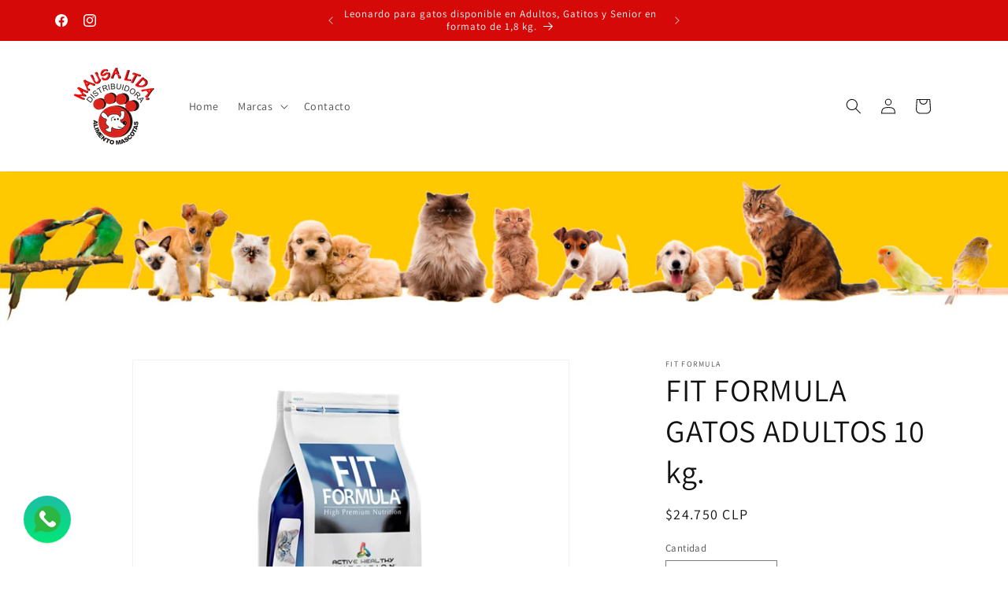

--- FILE ---
content_type: text/html; charset=utf-8
request_url: https://fonocan.cl/products/fit-formula-gatos-adultos-10-kg
body_size: 35957
content:
<!doctype html>
<html class="js" lang="es">
  <head>
    <meta name="google-site-verification" content="A0UThBduoJUZpkuiWZQBtXAaAQ0po5ePqe68Hp-QigI" />
    <meta charset="utf-8">
    <meta http-equiv="X-UA-Compatible" content="IE=edge">
    <meta name="viewport" content="width=device-width,initial-scale=1">
    <meta name="theme-color" content="">
    <link rel="canonical" href="https://fonocan.cl/products/fit-formula-gatos-adultos-10-kg"><link rel="icon" type="image/png" href="//fonocan.cl/cdn/shop/files/cropped-cropped-logo.png?crop=center&height=32&v=1712061881&width=32"><link rel="preconnect" href="https://fonts.shopifycdn.com" crossorigin><title>
      FIT FORMULA GATOS ADULTOS 10 kg.
 &ndash; Fonocan</title>

    
      <meta name="description" content="Alimento completo y balanceado para gatos - Especialmente para gatos esterilizados (de 1 a 7 años). \n \n** Disponible también en formato de sacos de 400 gr, 1,5 kg. y 7,5 kg. **">
    

    

<meta property="og:site_name" content="Fonocan">
<meta property="og:url" content="https://fonocan.cl/products/fit-formula-gatos-adultos-10-kg">
<meta property="og:title" content="FIT FORMULA GATOS ADULTOS 10 kg.">
<meta property="og:type" content="product">
<meta property="og:description" content="Alimento completo y balanceado para gatos - Especialmente para gatos esterilizados (de 1 a 7 años). \n \n** Disponible también en formato de sacos de 400 gr, 1,5 kg. y 7,5 kg. **"><meta property="og:image" content="http://fonocan.cl/cdn/shop/files/Gato.jpg?v=1712079161">
  <meta property="og:image:secure_url" content="https://fonocan.cl/cdn/shop/files/Gato.jpg?v=1712079161">
  <meta property="og:image:width" content="569">
  <meta property="og:image:height" content="564"><meta property="og:price:amount" content="24,750">
  <meta property="og:price:currency" content="CLP"><meta name="twitter:card" content="summary_large_image">
<meta name="twitter:title" content="FIT FORMULA GATOS ADULTOS 10 kg.">
<meta name="twitter:description" content="Alimento completo y balanceado para gatos - Especialmente para gatos esterilizados (de 1 a 7 años). \n \n** Disponible también en formato de sacos de 400 gr, 1,5 kg. y 7,5 kg. **">


    <script src="//fonocan.cl/cdn/shop/t/3/assets/constants.js?v=132983761750457495441736268934" defer="defer"></script>
    <script src="//fonocan.cl/cdn/shop/t/3/assets/pubsub.js?v=158357773527763999511736268936" defer="defer"></script>
    <script src="//fonocan.cl/cdn/shop/t/3/assets/global.js?v=152862011079830610291736268934" defer="defer"></script>
    <script src="//fonocan.cl/cdn/shop/t/3/assets/details-disclosure.js?v=13653116266235556501736268934" defer="defer"></script>
    <script src="//fonocan.cl/cdn/shop/t/3/assets/details-modal.js?v=25581673532751508451736268934" defer="defer"></script>
    <script src="//fonocan.cl/cdn/shop/t/3/assets/search-form.js?v=133129549252120666541736268936" defer="defer"></script><script src="//fonocan.cl/cdn/shop/t/3/assets/animations.js?v=88693664871331136111736268934" defer="defer"></script><script>window.performance && window.performance.mark && window.performance.mark('shopify.content_for_header.start');</script><meta name="google-site-verification" content="kl2SZVgFZYojZ3qGMg0Co3XWKPIFYDHC6YfSWmL_f8w">
<meta id="shopify-digital-wallet" name="shopify-digital-wallet" content="/59801108545/digital_wallets/dialog">
<link rel="alternate" type="application/json+oembed" href="https://fonocan.cl/products/fit-formula-gatos-adultos-10-kg.oembed">
<script async="async" src="/checkouts/internal/preloads.js?locale=es-CL"></script>
<script id="shopify-features" type="application/json">{"accessToken":"371c28bcc883eb967cfc179c1fade782","betas":["rich-media-storefront-analytics"],"domain":"fonocan.cl","predictiveSearch":true,"shopId":59801108545,"locale":"es"}</script>
<script>var Shopify = Shopify || {};
Shopify.shop = "cd1bc2-9b.myshopify.com";
Shopify.locale = "es";
Shopify.currency = {"active":"CLP","rate":"1.0"};
Shopify.country = "CL";
Shopify.theme = {"name":"Copia actualizada de Dawn","id":133833523265,"schema_name":"Dawn","schema_version":"15.2.0","theme_store_id":887,"role":"main"};
Shopify.theme.handle = "null";
Shopify.theme.style = {"id":null,"handle":null};
Shopify.cdnHost = "fonocan.cl/cdn";
Shopify.routes = Shopify.routes || {};
Shopify.routes.root = "/";</script>
<script type="module">!function(o){(o.Shopify=o.Shopify||{}).modules=!0}(window);</script>
<script>!function(o){function n(){var o=[];function n(){o.push(Array.prototype.slice.apply(arguments))}return n.q=o,n}var t=o.Shopify=o.Shopify||{};t.loadFeatures=n(),t.autoloadFeatures=n()}(window);</script>
<script id="shop-js-analytics" type="application/json">{"pageType":"product"}</script>
<script defer="defer" async type="module" src="//fonocan.cl/cdn/shopifycloud/shop-js/modules/v2/client.init-shop-cart-sync_CKHg5p7x.es.esm.js"></script>
<script defer="defer" async type="module" src="//fonocan.cl/cdn/shopifycloud/shop-js/modules/v2/chunk.common_DkoBXfB9.esm.js"></script>
<script type="module">
  await import("//fonocan.cl/cdn/shopifycloud/shop-js/modules/v2/client.init-shop-cart-sync_CKHg5p7x.es.esm.js");
await import("//fonocan.cl/cdn/shopifycloud/shop-js/modules/v2/chunk.common_DkoBXfB9.esm.js");

  window.Shopify.SignInWithShop?.initShopCartSync?.({"fedCMEnabled":true,"windoidEnabled":true});

</script>
<script id="__st">var __st={"a":59801108545,"offset":-10800,"reqid":"cf9a16e3-f63c-4407-abce-70e56e92e179-1766335594","pageurl":"fonocan.cl\/products\/fit-formula-gatos-adultos-10-kg","u":"4e0363377d3e","p":"product","rtyp":"product","rid":7130582876225};</script>
<script>window.ShopifyPaypalV4VisibilityTracking = true;</script>
<script id="captcha-bootstrap">!function(){'use strict';const t='contact',e='account',n='new_comment',o=[[t,t],['blogs',n],['comments',n],[t,'customer']],c=[[e,'customer_login'],[e,'guest_login'],[e,'recover_customer_password'],[e,'create_customer']],r=t=>t.map((([t,e])=>`form[action*='/${t}']:not([data-nocaptcha='true']) input[name='form_type'][value='${e}']`)).join(','),a=t=>()=>t?[...document.querySelectorAll(t)].map((t=>t.form)):[];function s(){const t=[...o],e=r(t);return a(e)}const i='password',u='form_key',d=['recaptcha-v3-token','g-recaptcha-response','h-captcha-response',i],f=()=>{try{return window.sessionStorage}catch{return}},m='__shopify_v',_=t=>t.elements[u];function p(t,e,n=!1){try{const o=window.sessionStorage,c=JSON.parse(o.getItem(e)),{data:r}=function(t){const{data:e,action:n}=t;return t[m]||n?{data:e,action:n}:{data:t,action:n}}(c);for(const[e,n]of Object.entries(r))t.elements[e]&&(t.elements[e].value=n);n&&o.removeItem(e)}catch(o){console.error('form repopulation failed',{error:o})}}const l='form_type',E='cptcha';function T(t){t.dataset[E]=!0}const w=window,h=w.document,L='Shopify',v='ce_forms',y='captcha';let A=!1;((t,e)=>{const n=(g='f06e6c50-85a8-45c8-87d0-21a2b65856fe',I='https://cdn.shopify.com/shopifycloud/storefront-forms-hcaptcha/ce_storefront_forms_captcha_hcaptcha.v1.5.2.iife.js',D={infoText:'Protegido por hCaptcha',privacyText:'Privacidad',termsText:'Términos'},(t,e,n)=>{const o=w[L][v],c=o.bindForm;if(c)return c(t,g,e,D).then(n);var r;o.q.push([[t,g,e,D],n]),r=I,A||(h.body.append(Object.assign(h.createElement('script'),{id:'captcha-provider',async:!0,src:r})),A=!0)});var g,I,D;w[L]=w[L]||{},w[L][v]=w[L][v]||{},w[L][v].q=[],w[L][y]=w[L][y]||{},w[L][y].protect=function(t,e){n(t,void 0,e),T(t)},Object.freeze(w[L][y]),function(t,e,n,w,h,L){const[v,y,A,g]=function(t,e,n){const i=e?o:[],u=t?c:[],d=[...i,...u],f=r(d),m=r(i),_=r(d.filter((([t,e])=>n.includes(e))));return[a(f),a(m),a(_),s()]}(w,h,L),I=t=>{const e=t.target;return e instanceof HTMLFormElement?e:e&&e.form},D=t=>v().includes(t);t.addEventListener('submit',(t=>{const e=I(t);if(!e)return;const n=D(e)&&!e.dataset.hcaptchaBound&&!e.dataset.recaptchaBound,o=_(e),c=g().includes(e)&&(!o||!o.value);(n||c)&&t.preventDefault(),c&&!n&&(function(t){try{if(!f())return;!function(t){const e=f();if(!e)return;const n=_(t);if(!n)return;const o=n.value;o&&e.removeItem(o)}(t);const e=Array.from(Array(32),(()=>Math.random().toString(36)[2])).join('');!function(t,e){_(t)||t.append(Object.assign(document.createElement('input'),{type:'hidden',name:u})),t.elements[u].value=e}(t,e),function(t,e){const n=f();if(!n)return;const o=[...t.querySelectorAll(`input[type='${i}']`)].map((({name:t})=>t)),c=[...d,...o],r={};for(const[a,s]of new FormData(t).entries())c.includes(a)||(r[a]=s);n.setItem(e,JSON.stringify({[m]:1,action:t.action,data:r}))}(t,e)}catch(e){console.error('failed to persist form',e)}}(e),e.submit())}));const S=(t,e)=>{t&&!t.dataset[E]&&(n(t,e.some((e=>e===t))),T(t))};for(const o of['focusin','change'])t.addEventListener(o,(t=>{const e=I(t);D(e)&&S(e,y())}));const B=e.get('form_key'),M=e.get(l),P=B&&M;t.addEventListener('DOMContentLoaded',(()=>{const t=y();if(P)for(const e of t)e.elements[l].value===M&&p(e,B);[...new Set([...A(),...v().filter((t=>'true'===t.dataset.shopifyCaptcha))])].forEach((e=>S(e,t)))}))}(h,new URLSearchParams(w.location.search),n,t,e,['guest_login'])})(!0,!0)}();</script>
<script integrity="sha256-4kQ18oKyAcykRKYeNunJcIwy7WH5gtpwJnB7kiuLZ1E=" data-source-attribution="shopify.loadfeatures" defer="defer" src="//fonocan.cl/cdn/shopifycloud/storefront/assets/storefront/load_feature-a0a9edcb.js" crossorigin="anonymous"></script>
<script data-source-attribution="shopify.dynamic_checkout.dynamic.init">var Shopify=Shopify||{};Shopify.PaymentButton=Shopify.PaymentButton||{isStorefrontPortableWallets:!0,init:function(){window.Shopify.PaymentButton.init=function(){};var t=document.createElement("script");t.src="https://fonocan.cl/cdn/shopifycloud/portable-wallets/latest/portable-wallets.es.js",t.type="module",document.head.appendChild(t)}};
</script>
<script data-source-attribution="shopify.dynamic_checkout.buyer_consent">
  function portableWalletsHideBuyerConsent(e){var t=document.getElementById("shopify-buyer-consent"),n=document.getElementById("shopify-subscription-policy-button");t&&n&&(t.classList.add("hidden"),t.setAttribute("aria-hidden","true"),n.removeEventListener("click",e))}function portableWalletsShowBuyerConsent(e){var t=document.getElementById("shopify-buyer-consent"),n=document.getElementById("shopify-subscription-policy-button");t&&n&&(t.classList.remove("hidden"),t.removeAttribute("aria-hidden"),n.addEventListener("click",e))}window.Shopify?.PaymentButton&&(window.Shopify.PaymentButton.hideBuyerConsent=portableWalletsHideBuyerConsent,window.Shopify.PaymentButton.showBuyerConsent=portableWalletsShowBuyerConsent);
</script>
<script>
  function portableWalletsCleanup(e){e&&e.src&&console.error("Failed to load portable wallets script "+e.src);var t=document.querySelectorAll("shopify-accelerated-checkout .shopify-payment-button__skeleton, shopify-accelerated-checkout-cart .wallet-cart-button__skeleton"),e=document.getElementById("shopify-buyer-consent");for(let e=0;e<t.length;e++)t[e].remove();e&&e.remove()}function portableWalletsNotLoadedAsModule(e){e instanceof ErrorEvent&&"string"==typeof e.message&&e.message.includes("import.meta")&&"string"==typeof e.filename&&e.filename.includes("portable-wallets")&&(window.removeEventListener("error",portableWalletsNotLoadedAsModule),window.Shopify.PaymentButton.failedToLoad=e,"loading"===document.readyState?document.addEventListener("DOMContentLoaded",window.Shopify.PaymentButton.init):window.Shopify.PaymentButton.init())}window.addEventListener("error",portableWalletsNotLoadedAsModule);
</script>

<script type="module" src="https://fonocan.cl/cdn/shopifycloud/portable-wallets/latest/portable-wallets.es.js" onError="portableWalletsCleanup(this)" crossorigin="anonymous"></script>
<script nomodule>
  document.addEventListener("DOMContentLoaded", portableWalletsCleanup);
</script>

<link id="shopify-accelerated-checkout-styles" rel="stylesheet" media="screen" href="https://fonocan.cl/cdn/shopifycloud/portable-wallets/latest/accelerated-checkout-backwards-compat.css" crossorigin="anonymous">
<style id="shopify-accelerated-checkout-cart">
        #shopify-buyer-consent {
  margin-top: 1em;
  display: inline-block;
  width: 100%;
}

#shopify-buyer-consent.hidden {
  display: none;
}

#shopify-subscription-policy-button {
  background: none;
  border: none;
  padding: 0;
  text-decoration: underline;
  font-size: inherit;
  cursor: pointer;
}

#shopify-subscription-policy-button::before {
  box-shadow: none;
}

      </style>
<script id="sections-script" data-sections="header" defer="defer" src="//fonocan.cl/cdn/shop/t/3/compiled_assets/scripts.js?277"></script>
<script>window.performance && window.performance.mark && window.performance.mark('shopify.content_for_header.end');</script>


    <style data-shopify>
      @font-face {
  font-family: Assistant;
  font-weight: 400;
  font-style: normal;
  font-display: swap;
  src: url("//fonocan.cl/cdn/fonts/assistant/assistant_n4.9120912a469cad1cc292572851508ca49d12e768.woff2") format("woff2"),
       url("//fonocan.cl/cdn/fonts/assistant/assistant_n4.6e9875ce64e0fefcd3f4446b7ec9036b3ddd2985.woff") format("woff");
}

      @font-face {
  font-family: Assistant;
  font-weight: 700;
  font-style: normal;
  font-display: swap;
  src: url("//fonocan.cl/cdn/fonts/assistant/assistant_n7.bf44452348ec8b8efa3aa3068825305886b1c83c.woff2") format("woff2"),
       url("//fonocan.cl/cdn/fonts/assistant/assistant_n7.0c887fee83f6b3bda822f1150b912c72da0f7b64.woff") format("woff");
}

      
      
      @font-face {
  font-family: Assistant;
  font-weight: 400;
  font-style: normal;
  font-display: swap;
  src: url("//fonocan.cl/cdn/fonts/assistant/assistant_n4.9120912a469cad1cc292572851508ca49d12e768.woff2") format("woff2"),
       url("//fonocan.cl/cdn/fonts/assistant/assistant_n4.6e9875ce64e0fefcd3f4446b7ec9036b3ddd2985.woff") format("woff");
}


      
        :root,
        .color-scheme-1 {
          --color-background: 255,255,255;
        
          --gradient-background: #ffffff;
        

        

        --color-foreground: 18,18,18;
        --color-background-contrast: 191,191,191;
        --color-shadow: 18,18,18;
        --color-button: 18,18,18;
        --color-button-text: 255,255,255;
        --color-secondary-button: 255,255,255;
        --color-secondary-button-text: 18,18,18;
        --color-link: 18,18,18;
        --color-badge-foreground: 18,18,18;
        --color-badge-background: 255,255,255;
        --color-badge-border: 18,18,18;
        --payment-terms-background-color: rgb(255 255 255);
      }
      
        
        .color-scheme-2 {
          --color-background: 214,9,9;
        
          --gradient-background: #d60909;
        

        

        --color-foreground: 255,255,255;
        --color-background-contrast: 92,4,4;
        --color-shadow: 18,18,18;
        --color-button: 18,18,18;
        --color-button-text: 255,255,255;
        --color-secondary-button: 214,9,9;
        --color-secondary-button-text: 18,18,18;
        --color-link: 18,18,18;
        --color-badge-foreground: 255,255,255;
        --color-badge-background: 214,9,9;
        --color-badge-border: 255,255,255;
        --payment-terms-background-color: rgb(214 9 9);
      }
      
        
        .color-scheme-3 {
          --color-background: 255,201,1;
        
          --gradient-background: #ffc901;
        

        

        --color-foreground: 214,9,9;
        --color-background-contrast: 129,101,0;
        --color-shadow: 161,49,49;
        --color-button: 0,0,0;
        --color-button-text: 0,0,0;
        --color-secondary-button: 255,201,1;
        --color-secondary-button-text: 0,0,0;
        --color-link: 0,0,0;
        --color-badge-foreground: 214,9,9;
        --color-badge-background: 255,201,1;
        --color-badge-border: 214,9,9;
        --payment-terms-background-color: rgb(255 201 1);
      }
      
        
        .color-scheme-4 {
          --color-background: 18,18,18;
        
          --gradient-background: #121212;
        

        

        --color-foreground: 255,255,255;
        --color-background-contrast: 146,146,146;
        --color-shadow: 18,18,18;
        --color-button: 255,255,255;
        --color-button-text: 18,18,18;
        --color-secondary-button: 18,18,18;
        --color-secondary-button-text: 255,255,255;
        --color-link: 255,255,255;
        --color-badge-foreground: 255,255,255;
        --color-badge-background: 18,18,18;
        --color-badge-border: 255,255,255;
        --payment-terms-background-color: rgb(18 18 18);
      }
      
        
        .color-scheme-5 {
          --color-background: 51,79,180;
        
          --gradient-background: #334fb4;
        

        

        --color-foreground: 255,255,255;
        --color-background-contrast: 23,35,81;
        --color-shadow: 18,18,18;
        --color-button: 255,255,255;
        --color-button-text: 51,79,180;
        --color-secondary-button: 51,79,180;
        --color-secondary-button-text: 255,255,255;
        --color-link: 255,255,255;
        --color-badge-foreground: 255,255,255;
        --color-badge-background: 51,79,180;
        --color-badge-border: 255,255,255;
        --payment-terms-background-color: rgb(51 79 180);
      }
      
        
        .color-scheme-d95ea7b7-1d2b-41b6-b2a3-7af2007c0a18 {
          --color-background: 255,255,255;
        
          --gradient-background: #ffffff;
        

        

        --color-foreground: 18,18,18;
        --color-background-contrast: 191,191,191;
        --color-shadow: 18,18,18;
        --color-button: 18,18,18;
        --color-button-text: 255,255,255;
        --color-secondary-button: 255,255,255;
        --color-secondary-button-text: 18,18,18;
        --color-link: 18,18,18;
        --color-badge-foreground: 18,18,18;
        --color-badge-background: 255,255,255;
        --color-badge-border: 18,18,18;
        --payment-terms-background-color: rgb(255 255 255);
      }
      
        
        .color-scheme-c8e3a141-8b0f-486d-ba69-97af4ee162d2 {
          --color-background: 255,201,1;
        
          --gradient-background: #ffc901;
        

        

        --color-foreground: 255,201,1;
        --color-background-contrast: 129,101,0;
        --color-shadow: 18,18,18;
        --color-button: 255,201,1;
        --color-button-text: 255,201,1;
        --color-secondary-button: 255,201,1;
        --color-secondary-button-text: 255,201,1;
        --color-link: 255,201,1;
        --color-badge-foreground: 255,201,1;
        --color-badge-background: 255,201,1;
        --color-badge-border: 255,201,1;
        --payment-terms-background-color: rgb(255 201 1);
      }
      
        
        .color-scheme-4de38229-0a79-41ca-9a7a-6db351a49a95 {
          --color-background: 255,255,255;
        
          --gradient-background: #ffffff;
        

        

        --color-foreground: 255,255,255;
        --color-background-contrast: 191,191,191;
        --color-shadow: 18,18,18;
        --color-button: 221,29,29;
        --color-button-text: 255,255,255;
        --color-secondary-button: 255,255,255;
        --color-secondary-button-text: 235,0,255;
        --color-link: 235,0,255;
        --color-badge-foreground: 255,255,255;
        --color-badge-background: 255,255,255;
        --color-badge-border: 255,255,255;
        --payment-terms-background-color: rgb(255 255 255);
      }
      

      body, .color-scheme-1, .color-scheme-2, .color-scheme-3, .color-scheme-4, .color-scheme-5, .color-scheme-d95ea7b7-1d2b-41b6-b2a3-7af2007c0a18, .color-scheme-c8e3a141-8b0f-486d-ba69-97af4ee162d2, .color-scheme-4de38229-0a79-41ca-9a7a-6db351a49a95 {
        color: rgba(var(--color-foreground), 0.75);
        background-color: rgb(var(--color-background));
      }

      :root {
        --font-body-family: Assistant, sans-serif;
        --font-body-style: normal;
        --font-body-weight: 400;
        --font-body-weight-bold: 700;

        --font-heading-family: Assistant, sans-serif;
        --font-heading-style: normal;
        --font-heading-weight: 400;

        --font-body-scale: 1.0;
        --font-heading-scale: 1.0;

        --media-padding: px;
        --media-border-opacity: 0.05;
        --media-border-width: 1px;
        --media-radius: 0px;
        --media-shadow-opacity: 0.0;
        --media-shadow-horizontal-offset: 0px;
        --media-shadow-vertical-offset: 4px;
        --media-shadow-blur-radius: 5px;
        --media-shadow-visible: 0;

        --page-width: 120rem;
        --page-width-margin: 0rem;

        --product-card-image-padding: 0.0rem;
        --product-card-corner-radius: 0.8rem;
        --product-card-text-alignment: left;
        --product-card-border-width: 0.0rem;
        --product-card-border-opacity: 0.1;
        --product-card-shadow-opacity: 0.0;
        --product-card-shadow-visible: 0;
        --product-card-shadow-horizontal-offset: 0.0rem;
        --product-card-shadow-vertical-offset: 0.4rem;
        --product-card-shadow-blur-radius: 0.5rem;

        --collection-card-image-padding: 0.0rem;
        --collection-card-corner-radius: 0.8rem;
        --collection-card-text-alignment: center;
        --collection-card-border-width: 0.0rem;
        --collection-card-border-opacity: 0.1;
        --collection-card-shadow-opacity: 0.0;
        --collection-card-shadow-visible: 0;
        --collection-card-shadow-horizontal-offset: 0.0rem;
        --collection-card-shadow-vertical-offset: 0.4rem;
        --collection-card-shadow-blur-radius: 0.5rem;

        --blog-card-image-padding: 0.0rem;
        --blog-card-corner-radius: 0.0rem;
        --blog-card-text-alignment: left;
        --blog-card-border-width: 0.0rem;
        --blog-card-border-opacity: 0.1;
        --blog-card-shadow-opacity: 0.0;
        --blog-card-shadow-visible: 0;
        --blog-card-shadow-horizontal-offset: 0.0rem;
        --blog-card-shadow-vertical-offset: 0.4rem;
        --blog-card-shadow-blur-radius: 0.5rem;

        --badge-corner-radius: 4.0rem;

        --popup-border-width: 1px;
        --popup-border-opacity: 0.1;
        --popup-corner-radius: 4px;
        --popup-shadow-opacity: 0.05;
        --popup-shadow-horizontal-offset: 0px;
        --popup-shadow-vertical-offset: 4px;
        --popup-shadow-blur-radius: 5px;

        --drawer-border-width: 1px;
        --drawer-border-opacity: 0.1;
        --drawer-shadow-opacity: 0.0;
        --drawer-shadow-horizontal-offset: 0px;
        --drawer-shadow-vertical-offset: 4px;
        --drawer-shadow-blur-radius: 5px;

        --spacing-sections-desktop: 0px;
        --spacing-sections-mobile: 0px;

        --grid-desktop-vertical-spacing: 8px;
        --grid-desktop-horizontal-spacing: 8px;
        --grid-mobile-vertical-spacing: 4px;
        --grid-mobile-horizontal-spacing: 4px;

        --text-boxes-border-opacity: 0.1;
        --text-boxes-border-width: 0px;
        --text-boxes-radius: 0px;
        --text-boxes-shadow-opacity: 0.0;
        --text-boxes-shadow-visible: 0;
        --text-boxes-shadow-horizontal-offset: 0px;
        --text-boxes-shadow-vertical-offset: 4px;
        --text-boxes-shadow-blur-radius: 5px;

        --buttons-radius: 10px;
        --buttons-radius-outset: 11px;
        --buttons-border-width: 1px;
        --buttons-border-opacity: 1.0;
        --buttons-shadow-opacity: 0.0;
        --buttons-shadow-visible: 0;
        --buttons-shadow-horizontal-offset: 0px;
        --buttons-shadow-vertical-offset: 4px;
        --buttons-shadow-blur-radius: 5px;
        --buttons-border-offset: 0.3px;

        --inputs-radius: 0px;
        --inputs-border-width: 1px;
        --inputs-border-opacity: 0.55;
        --inputs-shadow-opacity: 0.0;
        --inputs-shadow-horizontal-offset: 0px;
        --inputs-margin-offset: 0px;
        --inputs-shadow-vertical-offset: 4px;
        --inputs-shadow-blur-radius: 5px;
        --inputs-radius-outset: 0px;

        --variant-pills-radius: 40px;
        --variant-pills-border-width: 1px;
        --variant-pills-border-opacity: 0.55;
        --variant-pills-shadow-opacity: 0.0;
        --variant-pills-shadow-horizontal-offset: 0px;
        --variant-pills-shadow-vertical-offset: 4px;
        --variant-pills-shadow-blur-radius: 5px;
      }

      *,
      *::before,
      *::after {
        box-sizing: inherit;
      }

      html {
        box-sizing: border-box;
        font-size: calc(var(--font-body-scale) * 62.5%);
        height: 100%;
      }

      body {
        display: grid;
        grid-template-rows: auto auto 1fr auto;
        grid-template-columns: 100%;
        min-height: 100%;
        margin: 0;
        font-size: 1.5rem;
        letter-spacing: 0.06rem;
        line-height: calc(1 + 0.8 / var(--font-body-scale));
        font-family: var(--font-body-family);
        font-style: var(--font-body-style);
        font-weight: var(--font-body-weight);
      }

      @media screen and (min-width: 750px) {
        body {
          font-size: 1.6rem;
        }
      }
    </style>

    <link href="//fonocan.cl/cdn/shop/t/3/assets/base.css?v=159841507637079171801736268934" rel="stylesheet" type="text/css" media="all" />
    <link rel="stylesheet" href="//fonocan.cl/cdn/shop/t/3/assets/component-cart-items.css?v=123238115697927560811736268934" media="print" onload="this.media='all'">
      <link rel="preload" as="font" href="//fonocan.cl/cdn/fonts/assistant/assistant_n4.9120912a469cad1cc292572851508ca49d12e768.woff2" type="font/woff2" crossorigin>
      

      <link rel="preload" as="font" href="//fonocan.cl/cdn/fonts/assistant/assistant_n4.9120912a469cad1cc292572851508ca49d12e768.woff2" type="font/woff2" crossorigin>
      
<link
        rel="stylesheet"
        href="//fonocan.cl/cdn/shop/t/3/assets/component-predictive-search.css?v=118923337488134913561736268934"
        media="print"
        onload="this.media='all'"
      ><script>
      if (Shopify.designMode) {
        document.documentElement.classList.add('shopify-design-mode');
      }
    </script>
  <!-- BEGIN app block: shopify://apps/crisp-live-chat-chatbot/blocks/app-embed/5c3cfd5f-01d4-496a-891b-f98ecf27ff08 --><script>
  if ("f68d5322-9889-44f1-b024-818d0db38727") {
    let _locale = "";

    window.CRISP_READY_TRIGGER = function () {
      window.CRISP_SESSION_ID = $crisp.get("session:identifier");
      postCart();
      postCustomerID();

      // Set session segment (only after first message is sent)
      $crisp.push(["on", "message:sent", () => {
        $crisp.push(["set", "session:segments", [["shopify"]]]);
        $crisp.push(["off", "message:sent"]);
      }])
    };

    if (window?.Weglot?.getCurrentLang && typeof(typeof(Weglot?.getCurrentLang) === "function")) {
      _locale = Weglot?.getCurrentLang();
    } else if (Shopify?.locale) {
      _locale = Shopify.locale;
    }

    if (_locale) {
      CRISP_RUNTIME_CONFIG = {
        locale : _locale
      };
    }

    window.$crisp=[];
    window.CRISP_WEBSITE_ID="f68d5322-9889-44f1-b024-818d0db38727";
    (function(){d=document;s=d.createElement("script");
      s.src="https://client.crisp.chat/l.js";
      s.async=1;
      d.getElementsByTagName("head")[0].appendChild(s);
    })();
  }
</script>

<!-- END app block --><!-- BEGIN app block: shopify://apps/pagefly-page-builder/blocks/app-embed/83e179f7-59a0-4589-8c66-c0dddf959200 -->

<!-- BEGIN app snippet: pagefly-cro-ab-testing-main -->







<script>
  ;(function () {
    const url = new URL(window.location)
    const viewParam = url.searchParams.get('view')
    if (viewParam && viewParam.includes('variant-pf-')) {
      url.searchParams.set('pf_v', viewParam)
      url.searchParams.delete('view')
      window.history.replaceState({}, '', url)
    }
  })()
</script>



<script type='module'>
  
  window.PAGEFLY_CRO = window.PAGEFLY_CRO || {}

  window.PAGEFLY_CRO['data_debug'] = {
    original_template_suffix: "all_products",
    allow_ab_test: false,
    ab_test_start_time: 0,
    ab_test_end_time: 0,
    today_date_time: 1766335594000,
  }
  window.PAGEFLY_CRO['GA4'] = { enabled: false}
</script>

<!-- END app snippet -->








  <script src='https://cdn.shopify.com/extensions/019b30d5-8ed1-7b06-933c-022ccf376c27/pagefly-page-builder-206/assets/pagefly-helper.js' defer='defer'></script>

  <script src='https://cdn.shopify.com/extensions/019b30d5-8ed1-7b06-933c-022ccf376c27/pagefly-page-builder-206/assets/pagefly-general-helper.js' defer='defer'></script>

  <script src='https://cdn.shopify.com/extensions/019b30d5-8ed1-7b06-933c-022ccf376c27/pagefly-page-builder-206/assets/pagefly-snap-slider.js' defer='defer'></script>

  <script src='https://cdn.shopify.com/extensions/019b30d5-8ed1-7b06-933c-022ccf376c27/pagefly-page-builder-206/assets/pagefly-slideshow-v3.js' defer='defer'></script>

  <script src='https://cdn.shopify.com/extensions/019b30d5-8ed1-7b06-933c-022ccf376c27/pagefly-page-builder-206/assets/pagefly-slideshow-v4.js' defer='defer'></script>

  <script src='https://cdn.shopify.com/extensions/019b30d5-8ed1-7b06-933c-022ccf376c27/pagefly-page-builder-206/assets/pagefly-glider.js' defer='defer'></script>

  <script src='https://cdn.shopify.com/extensions/019b30d5-8ed1-7b06-933c-022ccf376c27/pagefly-page-builder-206/assets/pagefly-slideshow-v1-v2.js' defer='defer'></script>

  <script src='https://cdn.shopify.com/extensions/019b30d5-8ed1-7b06-933c-022ccf376c27/pagefly-page-builder-206/assets/pagefly-product-media.js' defer='defer'></script>

  <script src='https://cdn.shopify.com/extensions/019b30d5-8ed1-7b06-933c-022ccf376c27/pagefly-page-builder-206/assets/pagefly-product.js' defer='defer'></script>


<script id='pagefly-helper-data' type='application/json'>
  {
    "page_optimization": {
      "assets_prefetching": false
    },
    "elements_asset_mapper": {
      "Accordion": "https://cdn.shopify.com/extensions/019b30d5-8ed1-7b06-933c-022ccf376c27/pagefly-page-builder-206/assets/pagefly-accordion.js",
      "Accordion3": "https://cdn.shopify.com/extensions/019b30d5-8ed1-7b06-933c-022ccf376c27/pagefly-page-builder-206/assets/pagefly-accordion3.js",
      "CountDown": "https://cdn.shopify.com/extensions/019b30d5-8ed1-7b06-933c-022ccf376c27/pagefly-page-builder-206/assets/pagefly-countdown.js",
      "GMap1": "https://cdn.shopify.com/extensions/019b30d5-8ed1-7b06-933c-022ccf376c27/pagefly-page-builder-206/assets/pagefly-gmap.js",
      "GMap2": "https://cdn.shopify.com/extensions/019b30d5-8ed1-7b06-933c-022ccf376c27/pagefly-page-builder-206/assets/pagefly-gmap.js",
      "GMapBasicV2": "https://cdn.shopify.com/extensions/019b30d5-8ed1-7b06-933c-022ccf376c27/pagefly-page-builder-206/assets/pagefly-gmap.js",
      "GMapAdvancedV2": "https://cdn.shopify.com/extensions/019b30d5-8ed1-7b06-933c-022ccf376c27/pagefly-page-builder-206/assets/pagefly-gmap.js",
      "HTML.Video": "https://cdn.shopify.com/extensions/019b30d5-8ed1-7b06-933c-022ccf376c27/pagefly-page-builder-206/assets/pagefly-htmlvideo.js",
      "HTML.Video2": "https://cdn.shopify.com/extensions/019b30d5-8ed1-7b06-933c-022ccf376c27/pagefly-page-builder-206/assets/pagefly-htmlvideo2.js",
      "HTML.Video3": "https://cdn.shopify.com/extensions/019b30d5-8ed1-7b06-933c-022ccf376c27/pagefly-page-builder-206/assets/pagefly-htmlvideo2.js",
      "BackgroundVideo": "https://cdn.shopify.com/extensions/019b30d5-8ed1-7b06-933c-022ccf376c27/pagefly-page-builder-206/assets/pagefly-htmlvideo2.js",
      "Instagram": "https://cdn.shopify.com/extensions/019b30d5-8ed1-7b06-933c-022ccf376c27/pagefly-page-builder-206/assets/pagefly-instagram.js",
      "Instagram2": "https://cdn.shopify.com/extensions/019b30d5-8ed1-7b06-933c-022ccf376c27/pagefly-page-builder-206/assets/pagefly-instagram.js",
      "Insta3": "https://cdn.shopify.com/extensions/019b30d5-8ed1-7b06-933c-022ccf376c27/pagefly-page-builder-206/assets/pagefly-instagram3.js",
      "Tabs": "https://cdn.shopify.com/extensions/019b30d5-8ed1-7b06-933c-022ccf376c27/pagefly-page-builder-206/assets/pagefly-tab.js",
      "Tabs3": "https://cdn.shopify.com/extensions/019b30d5-8ed1-7b06-933c-022ccf376c27/pagefly-page-builder-206/assets/pagefly-tab3.js",
      "ProductBox": "https://cdn.shopify.com/extensions/019b30d5-8ed1-7b06-933c-022ccf376c27/pagefly-page-builder-206/assets/pagefly-cart.js",
      "FBPageBox2": "https://cdn.shopify.com/extensions/019b30d5-8ed1-7b06-933c-022ccf376c27/pagefly-page-builder-206/assets/pagefly-facebook.js",
      "FBLikeButton2": "https://cdn.shopify.com/extensions/019b30d5-8ed1-7b06-933c-022ccf376c27/pagefly-page-builder-206/assets/pagefly-facebook.js",
      "TwitterFeed2": "https://cdn.shopify.com/extensions/019b30d5-8ed1-7b06-933c-022ccf376c27/pagefly-page-builder-206/assets/pagefly-twitter.js",
      "Paragraph4": "https://cdn.shopify.com/extensions/019b30d5-8ed1-7b06-933c-022ccf376c27/pagefly-page-builder-206/assets/pagefly-paragraph4.js",

      "AliReviews": "https://cdn.shopify.com/extensions/019b30d5-8ed1-7b06-933c-022ccf376c27/pagefly-page-builder-206/assets/pagefly-3rd-elements.js",
      "BackInStock": "https://cdn.shopify.com/extensions/019b30d5-8ed1-7b06-933c-022ccf376c27/pagefly-page-builder-206/assets/pagefly-3rd-elements.js",
      "GloboBackInStock": "https://cdn.shopify.com/extensions/019b30d5-8ed1-7b06-933c-022ccf376c27/pagefly-page-builder-206/assets/pagefly-3rd-elements.js",
      "GrowaveWishlist": "https://cdn.shopify.com/extensions/019b30d5-8ed1-7b06-933c-022ccf376c27/pagefly-page-builder-206/assets/pagefly-3rd-elements.js",
      "InfiniteOptionsShopPad": "https://cdn.shopify.com/extensions/019b30d5-8ed1-7b06-933c-022ccf376c27/pagefly-page-builder-206/assets/pagefly-3rd-elements.js",
      "InkybayProductPersonalizer": "https://cdn.shopify.com/extensions/019b30d5-8ed1-7b06-933c-022ccf376c27/pagefly-page-builder-206/assets/pagefly-3rd-elements.js",
      "LimeSpot": "https://cdn.shopify.com/extensions/019b30d5-8ed1-7b06-933c-022ccf376c27/pagefly-page-builder-206/assets/pagefly-3rd-elements.js",
      "Loox": "https://cdn.shopify.com/extensions/019b30d5-8ed1-7b06-933c-022ccf376c27/pagefly-page-builder-206/assets/pagefly-3rd-elements.js",
      "Opinew": "https://cdn.shopify.com/extensions/019b30d5-8ed1-7b06-933c-022ccf376c27/pagefly-page-builder-206/assets/pagefly-3rd-elements.js",
      "Powr": "https://cdn.shopify.com/extensions/019b30d5-8ed1-7b06-933c-022ccf376c27/pagefly-page-builder-206/assets/pagefly-3rd-elements.js",
      "ProductReviews": "https://cdn.shopify.com/extensions/019b30d5-8ed1-7b06-933c-022ccf376c27/pagefly-page-builder-206/assets/pagefly-3rd-elements.js",
      "PushOwl": "https://cdn.shopify.com/extensions/019b30d5-8ed1-7b06-933c-022ccf376c27/pagefly-page-builder-206/assets/pagefly-3rd-elements.js",
      "ReCharge": "https://cdn.shopify.com/extensions/019b30d5-8ed1-7b06-933c-022ccf376c27/pagefly-page-builder-206/assets/pagefly-3rd-elements.js",
      "Rivyo": "https://cdn.shopify.com/extensions/019b30d5-8ed1-7b06-933c-022ccf376c27/pagefly-page-builder-206/assets/pagefly-3rd-elements.js",
      "TrackingMore": "https://cdn.shopify.com/extensions/019b30d5-8ed1-7b06-933c-022ccf376c27/pagefly-page-builder-206/assets/pagefly-3rd-elements.js",
      "Vitals": "https://cdn.shopify.com/extensions/019b30d5-8ed1-7b06-933c-022ccf376c27/pagefly-page-builder-206/assets/pagefly-3rd-elements.js",
      "Wiser": "https://cdn.shopify.com/extensions/019b30d5-8ed1-7b06-933c-022ccf376c27/pagefly-page-builder-206/assets/pagefly-3rd-elements.js"
    },
    "custom_elements_mapper": {
      "pf-click-action-element": "https://cdn.shopify.com/extensions/019b30d5-8ed1-7b06-933c-022ccf376c27/pagefly-page-builder-206/assets/pagefly-click-action-element.js",
      "pf-dialog-element": "https://cdn.shopify.com/extensions/019b30d5-8ed1-7b06-933c-022ccf376c27/pagefly-page-builder-206/assets/pagefly-dialog-element.js"
    }
  }
</script>


<!-- END app block --><!-- BEGIN app block: shopify://apps/musbu-wa-chat/blocks/app-embed/267d7a73-494b-4925-ba55-49fe70b0f09e -->

<div id="cx_whatsapp_init"></div>


<script>
console.log("--------------CX - WhatsApp Chat---------------");
window.cxMusbuMetaData = {"id":10433,"shop_id":"cd1bc2-9b.myshopify.com","button_color":"#000000","button_position":"left","button_size":53,"mobile_view":1,"where_to_show":"all","background_color":"#ffbb00s","button_shape":"circle","isBackground":0,"icon_uid":1,"whatsapp_number":"+56966012051","whatsapp_text":null,"pro_icon":"1","sendProductUrl":0,"review_enabled":"1","status":1,"channels":[{"type":"whatsapp","number":"+56966012051","message":"","icon_uid":1,"displayOnDesktop":true,"displayOnMobile":true}],"styling":{"buttonLayout":"1","singleAccountLayout":"4","desktopPosition":"left","customDesktopSpacing":false,"mobilePosition":"left","buttonBackgroundColor":"#10c379","popupBackgroundColor":"#10c379","isPreset":["1"],"presetId":"29","isRounded":false,"isCustomIcon":["1"],"selectedCustomIcon":"svg1"},"settings":null,"created_at":"2024-04-04T15:29:20.000000Z","updated_at":"2024-04-16T20:52:27.000000Z"};

// Check if FontAwesome object exists
if (typeof FontAwesome == "undefined") {
    // FontAwesome is not loaded, add the CDN link
    var link = document.createElement("link");
    link.rel = "stylesheet";
    link.href = "https://cdnjs.cloudflare.com/ajax/libs/font-awesome/5.15.3/css/fontawesome.min.css";
    link.integrity = "sha512-OdEXQYCOldjqUEsuMKsZRj93Ht23QRlhIb8E/X0sbwZhme8eUw6g8q7AdxGJKakcBbv7+/PX0Gc2btf7Ru8cZA==";
    link.crossOrigin = "anonymous";
    link.referrerPolicy = "no-referrer";
    document.head.appendChild(link);
}
</script>


<!-- END app block --><script src="https://cdn.shopify.com/extensions/019b2005-0c68-778c-9153-a3a2678882c4/pify-form-builder-contact-form-53/assets/popup.js" type="text/javascript" defer="defer"></script>
<script src="https://cdn.shopify.com/extensions/019b03f2-1cc6-73dd-a349-2821a944dacf/crisp-chatbox-14/assets/crisp.js" type="text/javascript" defer="defer"></script>
<script src="https://cdn.shopify.com/extensions/019a15d4-71d4-7279-8062-f2f76f98d8e1/musbu-49/assets/cx_whatsapp_button.js" type="text/javascript" defer="defer"></script>
<link href="https://cdn.shopify.com/extensions/019a15d4-71d4-7279-8062-f2f76f98d8e1/musbu-49/assets/musbu-chat-support.css" rel="stylesheet" type="text/css" media="all">
<link href="https://monorail-edge.shopifysvc.com" rel="dns-prefetch">
<script>(function(){if ("sendBeacon" in navigator && "performance" in window) {try {var session_token_from_headers = performance.getEntriesByType('navigation')[0].serverTiming.find(x => x.name == '_s').description;} catch {var session_token_from_headers = undefined;}var session_cookie_matches = document.cookie.match(/_shopify_s=([^;]*)/);var session_token_from_cookie = session_cookie_matches && session_cookie_matches.length === 2 ? session_cookie_matches[1] : "";var session_token = session_token_from_headers || session_token_from_cookie || "";function handle_abandonment_event(e) {var entries = performance.getEntries().filter(function(entry) {return /monorail-edge.shopifysvc.com/.test(entry.name);});if (!window.abandonment_tracked && entries.length === 0) {window.abandonment_tracked = true;var currentMs = Date.now();var navigation_start = performance.timing.navigationStart;var payload = {shop_id: 59801108545,url: window.location.href,navigation_start,duration: currentMs - navigation_start,session_token,page_type: "product"};window.navigator.sendBeacon("https://monorail-edge.shopifysvc.com/v1/produce", JSON.stringify({schema_id: "online_store_buyer_site_abandonment/1.1",payload: payload,metadata: {event_created_at_ms: currentMs,event_sent_at_ms: currentMs}}));}}window.addEventListener('pagehide', handle_abandonment_event);}}());</script>
<script id="web-pixels-manager-setup">(function e(e,d,r,n,o){if(void 0===o&&(o={}),!Boolean(null===(a=null===(i=window.Shopify)||void 0===i?void 0:i.analytics)||void 0===a?void 0:a.replayQueue)){var i,a;window.Shopify=window.Shopify||{};var t=window.Shopify;t.analytics=t.analytics||{};var s=t.analytics;s.replayQueue=[],s.publish=function(e,d,r){return s.replayQueue.push([e,d,r]),!0};try{self.performance.mark("wpm:start")}catch(e){}var l=function(){var e={modern:/Edge?\/(1{2}[4-9]|1[2-9]\d|[2-9]\d{2}|\d{4,})\.\d+(\.\d+|)|Firefox\/(1{2}[4-9]|1[2-9]\d|[2-9]\d{2}|\d{4,})\.\d+(\.\d+|)|Chrom(ium|e)\/(9{2}|\d{3,})\.\d+(\.\d+|)|(Maci|X1{2}).+ Version\/(15\.\d+|(1[6-9]|[2-9]\d|\d{3,})\.\d+)([,.]\d+|)( \(\w+\)|)( Mobile\/\w+|) Safari\/|Chrome.+OPR\/(9{2}|\d{3,})\.\d+\.\d+|(CPU[ +]OS|iPhone[ +]OS|CPU[ +]iPhone|CPU IPhone OS|CPU iPad OS)[ +]+(15[._]\d+|(1[6-9]|[2-9]\d|\d{3,})[._]\d+)([._]\d+|)|Android:?[ /-](13[3-9]|1[4-9]\d|[2-9]\d{2}|\d{4,})(\.\d+|)(\.\d+|)|Android.+Firefox\/(13[5-9]|1[4-9]\d|[2-9]\d{2}|\d{4,})\.\d+(\.\d+|)|Android.+Chrom(ium|e)\/(13[3-9]|1[4-9]\d|[2-9]\d{2}|\d{4,})\.\d+(\.\d+|)|SamsungBrowser\/([2-9]\d|\d{3,})\.\d+/,legacy:/Edge?\/(1[6-9]|[2-9]\d|\d{3,})\.\d+(\.\d+|)|Firefox\/(5[4-9]|[6-9]\d|\d{3,})\.\d+(\.\d+|)|Chrom(ium|e)\/(5[1-9]|[6-9]\d|\d{3,})\.\d+(\.\d+|)([\d.]+$|.*Safari\/(?![\d.]+ Edge\/[\d.]+$))|(Maci|X1{2}).+ Version\/(10\.\d+|(1[1-9]|[2-9]\d|\d{3,})\.\d+)([,.]\d+|)( \(\w+\)|)( Mobile\/\w+|) Safari\/|Chrome.+OPR\/(3[89]|[4-9]\d|\d{3,})\.\d+\.\d+|(CPU[ +]OS|iPhone[ +]OS|CPU[ +]iPhone|CPU IPhone OS|CPU iPad OS)[ +]+(10[._]\d+|(1[1-9]|[2-9]\d|\d{3,})[._]\d+)([._]\d+|)|Android:?[ /-](13[3-9]|1[4-9]\d|[2-9]\d{2}|\d{4,})(\.\d+|)(\.\d+|)|Mobile Safari.+OPR\/([89]\d|\d{3,})\.\d+\.\d+|Android.+Firefox\/(13[5-9]|1[4-9]\d|[2-9]\d{2}|\d{4,})\.\d+(\.\d+|)|Android.+Chrom(ium|e)\/(13[3-9]|1[4-9]\d|[2-9]\d{2}|\d{4,})\.\d+(\.\d+|)|Android.+(UC? ?Browser|UCWEB|U3)[ /]?(15\.([5-9]|\d{2,})|(1[6-9]|[2-9]\d|\d{3,})\.\d+)\.\d+|SamsungBrowser\/(5\.\d+|([6-9]|\d{2,})\.\d+)|Android.+MQ{2}Browser\/(14(\.(9|\d{2,})|)|(1[5-9]|[2-9]\d|\d{3,})(\.\d+|))(\.\d+|)|K[Aa][Ii]OS\/(3\.\d+|([4-9]|\d{2,})\.\d+)(\.\d+|)/},d=e.modern,r=e.legacy,n=navigator.userAgent;return n.match(d)?"modern":n.match(r)?"legacy":"unknown"}(),u="modern"===l?"modern":"legacy",c=(null!=n?n:{modern:"",legacy:""})[u],f=function(e){return[e.baseUrl,"/wpm","/b",e.hashVersion,"modern"===e.buildTarget?"m":"l",".js"].join("")}({baseUrl:d,hashVersion:r,buildTarget:u}),m=function(e){var d=e.version,r=e.bundleTarget,n=e.surface,o=e.pageUrl,i=e.monorailEndpoint;return{emit:function(e){var a=e.status,t=e.errorMsg,s=(new Date).getTime(),l=JSON.stringify({metadata:{event_sent_at_ms:s},events:[{schema_id:"web_pixels_manager_load/3.1",payload:{version:d,bundle_target:r,page_url:o,status:a,surface:n,error_msg:t},metadata:{event_created_at_ms:s}}]});if(!i)return console&&console.warn&&console.warn("[Web Pixels Manager] No Monorail endpoint provided, skipping logging."),!1;try{return self.navigator.sendBeacon.bind(self.navigator)(i,l)}catch(e){}var u=new XMLHttpRequest;try{return u.open("POST",i,!0),u.setRequestHeader("Content-Type","text/plain"),u.send(l),!0}catch(e){return console&&console.warn&&console.warn("[Web Pixels Manager] Got an unhandled error while logging to Monorail."),!1}}}}({version:r,bundleTarget:l,surface:e.surface,pageUrl:self.location.href,monorailEndpoint:e.monorailEndpoint});try{o.browserTarget=l,function(e){var d=e.src,r=e.async,n=void 0===r||r,o=e.onload,i=e.onerror,a=e.sri,t=e.scriptDataAttributes,s=void 0===t?{}:t,l=document.createElement("script"),u=document.querySelector("head"),c=document.querySelector("body");if(l.async=n,l.src=d,a&&(l.integrity=a,l.crossOrigin="anonymous"),s)for(var f in s)if(Object.prototype.hasOwnProperty.call(s,f))try{l.dataset[f]=s[f]}catch(e){}if(o&&l.addEventListener("load",o),i&&l.addEventListener("error",i),u)u.appendChild(l);else{if(!c)throw new Error("Did not find a head or body element to append the script");c.appendChild(l)}}({src:f,async:!0,onload:function(){if(!function(){var e,d;return Boolean(null===(d=null===(e=window.Shopify)||void 0===e?void 0:e.analytics)||void 0===d?void 0:d.initialized)}()){var d=window.webPixelsManager.init(e)||void 0;if(d){var r=window.Shopify.analytics;r.replayQueue.forEach((function(e){var r=e[0],n=e[1],o=e[2];d.publishCustomEvent(r,n,o)})),r.replayQueue=[],r.publish=d.publishCustomEvent,r.visitor=d.visitor,r.initialized=!0}}},onerror:function(){return m.emit({status:"failed",errorMsg:"".concat(f," has failed to load")})},sri:function(e){var d=/^sha384-[A-Za-z0-9+/=]+$/;return"string"==typeof e&&d.test(e)}(c)?c:"",scriptDataAttributes:o}),m.emit({status:"loading"})}catch(e){m.emit({status:"failed",errorMsg:(null==e?void 0:e.message)||"Unknown error"})}}})({shopId: 59801108545,storefrontBaseUrl: "https://fonocan.cl",extensionsBaseUrl: "https://extensions.shopifycdn.com/cdn/shopifycloud/web-pixels-manager",monorailEndpoint: "https://monorail-edge.shopifysvc.com/unstable/produce_batch",surface: "storefront-renderer",enabledBetaFlags: ["2dca8a86"],webPixelsConfigList: [{"id":"733249601","configuration":"{\"store_key\":\"cd1bc2-9b.myshopify.com\"}","eventPayloadVersion":"v1","runtimeContext":"STRICT","scriptVersion":"dec03dcded647ff02bc26792d9f756a7","type":"APP","apiClientId":129375600641,"privacyPurposes":[],"dataSharingAdjustments":{"protectedCustomerApprovalScopes":["read_customer_address","read_customer_email","read_customer_name","read_customer_personal_data","read_customer_phone"]}},{"id":"733118529","configuration":"{ \"domain\": \"cd1bc2-9b.myshopify.com\" }","eventPayloadVersion":"v1","runtimeContext":"STRICT","scriptVersion":"f356b076c690d280b5ef4a9a188223b2","type":"APP","apiClientId":43899617281,"privacyPurposes":["ANALYTICS","MARKETING","SALE_OF_DATA"],"dataSharingAdjustments":{"protectedCustomerApprovalScopes":["read_customer_address","read_customer_email","read_customer_name","read_customer_personal_data","read_customer_phone"]}},{"id":"341442625","configuration":"{\"config\":\"{\\\"pixel_id\\\":\\\"AW-16726747244\\\",\\\"target_country\\\":\\\"CL\\\",\\\"gtag_events\\\":[{\\\"type\\\":\\\"begin_checkout\\\",\\\"action_label\\\":\\\"AW-16726747244\\\/hpC6CI6Ghe0ZEOzQ96c-\\\"},{\\\"type\\\":\\\"search\\\",\\\"action_label\\\":\\\"AW-16726747244\\\/3TuxCIiGhe0ZEOzQ96c-\\\"},{\\\"type\\\":\\\"view_item\\\",\\\"action_label\\\":[\\\"AW-16726747244\\\/hpvxCIWGhe0ZEOzQ96c-\\\",\\\"MC-Y99MW6SEH7\\\"]},{\\\"type\\\":\\\"purchase\\\",\\\"action_label\\\":[\\\"AW-16726747244\\\/DwEdCOGFhe0ZEOzQ96c-\\\",\\\"MC-Y99MW6SEH7\\\"]},{\\\"type\\\":\\\"page_view\\\",\\\"action_label\\\":[\\\"AW-16726747244\\\/e0dPCIKGhe0ZEOzQ96c-\\\",\\\"MC-Y99MW6SEH7\\\"]},{\\\"type\\\":\\\"add_payment_info\\\",\\\"action_label\\\":\\\"AW-16726747244\\\/gsnoCJGGhe0ZEOzQ96c-\\\"},{\\\"type\\\":\\\"add_to_cart\\\",\\\"action_label\\\":\\\"AW-16726747244\\\/39CVCIuGhe0ZEOzQ96c-\\\"}],\\\"enable_monitoring_mode\\\":false}\"}","eventPayloadVersion":"v1","runtimeContext":"OPEN","scriptVersion":"b2a88bafab3e21179ed38636efcd8a93","type":"APP","apiClientId":1780363,"privacyPurposes":[],"dataSharingAdjustments":{"protectedCustomerApprovalScopes":["read_customer_address","read_customer_email","read_customer_name","read_customer_personal_data","read_customer_phone"]}},{"id":"146571329","configuration":"{\"pixel_id\":\"1172413490341938\",\"pixel_type\":\"facebook_pixel\",\"metaapp_system_user_token\":\"-\"}","eventPayloadVersion":"v1","runtimeContext":"OPEN","scriptVersion":"ca16bc87fe92b6042fbaa3acc2fbdaa6","type":"APP","apiClientId":2329312,"privacyPurposes":["ANALYTICS","MARKETING","SALE_OF_DATA"],"dataSharingAdjustments":{"protectedCustomerApprovalScopes":["read_customer_address","read_customer_email","read_customer_name","read_customer_personal_data","read_customer_phone"]}},{"id":"shopify-app-pixel","configuration":"{}","eventPayloadVersion":"v1","runtimeContext":"STRICT","scriptVersion":"0450","apiClientId":"shopify-pixel","type":"APP","privacyPurposes":["ANALYTICS","MARKETING"]},{"id":"shopify-custom-pixel","eventPayloadVersion":"v1","runtimeContext":"LAX","scriptVersion":"0450","apiClientId":"shopify-pixel","type":"CUSTOM","privacyPurposes":["ANALYTICS","MARKETING"]}],isMerchantRequest: false,initData: {"shop":{"name":"Fonocan","paymentSettings":{"currencyCode":"CLP"},"myshopifyDomain":"cd1bc2-9b.myshopify.com","countryCode":"CL","storefrontUrl":"https:\/\/fonocan.cl"},"customer":null,"cart":null,"checkout":null,"productVariants":[{"price":{"amount":24750.0,"currencyCode":"CLP"},"product":{"title":"FIT FORMULA GATOS ADULTOS 10 kg.","vendor":"Fit Formula","id":"7130582876225","untranslatedTitle":"FIT FORMULA GATOS ADULTOS 10 kg.","url":"\/products\/fit-formula-gatos-adultos-10-kg","type":"Alimento Gatos"},"id":"40980746108993","image":{"src":"\/\/fonocan.cl\/cdn\/shop\/files\/Gato.jpg?v=1712079161"},"sku":"547","title":"Default Title","untranslatedTitle":"Default Title"}],"purchasingCompany":null},},"https://fonocan.cl/cdn","1e0b1122w61c904dfpc855754am2b403ea2",{"modern":"","legacy":""},{"shopId":"59801108545","storefrontBaseUrl":"https:\/\/fonocan.cl","extensionBaseUrl":"https:\/\/extensions.shopifycdn.com\/cdn\/shopifycloud\/web-pixels-manager","surface":"storefront-renderer","enabledBetaFlags":"[\"2dca8a86\"]","isMerchantRequest":"false","hashVersion":"1e0b1122w61c904dfpc855754am2b403ea2","publish":"custom","events":"[[\"page_viewed\",{}],[\"product_viewed\",{\"productVariant\":{\"price\":{\"amount\":24750.0,\"currencyCode\":\"CLP\"},\"product\":{\"title\":\"FIT FORMULA GATOS ADULTOS 10 kg.\",\"vendor\":\"Fit Formula\",\"id\":\"7130582876225\",\"untranslatedTitle\":\"FIT FORMULA GATOS ADULTOS 10 kg.\",\"url\":\"\/products\/fit-formula-gatos-adultos-10-kg\",\"type\":\"Alimento Gatos\"},\"id\":\"40980746108993\",\"image\":{\"src\":\"\/\/fonocan.cl\/cdn\/shop\/files\/Gato.jpg?v=1712079161\"},\"sku\":\"547\",\"title\":\"Default Title\",\"untranslatedTitle\":\"Default Title\"}}]]"});</script><script>
  window.ShopifyAnalytics = window.ShopifyAnalytics || {};
  window.ShopifyAnalytics.meta = window.ShopifyAnalytics.meta || {};
  window.ShopifyAnalytics.meta.currency = 'CLP';
  var meta = {"product":{"id":7130582876225,"gid":"gid:\/\/shopify\/Product\/7130582876225","vendor":"Fit Formula","type":"Alimento Gatos","variants":[{"id":40980746108993,"price":2475000,"name":"FIT FORMULA GATOS ADULTOS 10 kg.","public_title":null,"sku":"547"}],"remote":false},"page":{"pageType":"product","resourceType":"product","resourceId":7130582876225}};
  for (var attr in meta) {
    window.ShopifyAnalytics.meta[attr] = meta[attr];
  }
</script>
<script class="analytics">
  (function () {
    var customDocumentWrite = function(content) {
      var jquery = null;

      if (window.jQuery) {
        jquery = window.jQuery;
      } else if (window.Checkout && window.Checkout.$) {
        jquery = window.Checkout.$;
      }

      if (jquery) {
        jquery('body').append(content);
      }
    };

    var hasLoggedConversion = function(token) {
      if (token) {
        return document.cookie.indexOf('loggedConversion=' + token) !== -1;
      }
      return false;
    }

    var setCookieIfConversion = function(token) {
      if (token) {
        var twoMonthsFromNow = new Date(Date.now());
        twoMonthsFromNow.setMonth(twoMonthsFromNow.getMonth() + 2);

        document.cookie = 'loggedConversion=' + token + '; expires=' + twoMonthsFromNow;
      }
    }

    var trekkie = window.ShopifyAnalytics.lib = window.trekkie = window.trekkie || [];
    if (trekkie.integrations) {
      return;
    }
    trekkie.methods = [
      'identify',
      'page',
      'ready',
      'track',
      'trackForm',
      'trackLink'
    ];
    trekkie.factory = function(method) {
      return function() {
        var args = Array.prototype.slice.call(arguments);
        args.unshift(method);
        trekkie.push(args);
        return trekkie;
      };
    };
    for (var i = 0; i < trekkie.methods.length; i++) {
      var key = trekkie.methods[i];
      trekkie[key] = trekkie.factory(key);
    }
    trekkie.load = function(config) {
      trekkie.config = config || {};
      trekkie.config.initialDocumentCookie = document.cookie;
      var first = document.getElementsByTagName('script')[0];
      var script = document.createElement('script');
      script.type = 'text/javascript';
      script.onerror = function(e) {
        var scriptFallback = document.createElement('script');
        scriptFallback.type = 'text/javascript';
        scriptFallback.onerror = function(error) {
                var Monorail = {
      produce: function produce(monorailDomain, schemaId, payload) {
        var currentMs = new Date().getTime();
        var event = {
          schema_id: schemaId,
          payload: payload,
          metadata: {
            event_created_at_ms: currentMs,
            event_sent_at_ms: currentMs
          }
        };
        return Monorail.sendRequest("https://" + monorailDomain + "/v1/produce", JSON.stringify(event));
      },
      sendRequest: function sendRequest(endpointUrl, payload) {
        // Try the sendBeacon API
        if (window && window.navigator && typeof window.navigator.sendBeacon === 'function' && typeof window.Blob === 'function' && !Monorail.isIos12()) {
          var blobData = new window.Blob([payload], {
            type: 'text/plain'
          });

          if (window.navigator.sendBeacon(endpointUrl, blobData)) {
            return true;
          } // sendBeacon was not successful

        } // XHR beacon

        var xhr = new XMLHttpRequest();

        try {
          xhr.open('POST', endpointUrl);
          xhr.setRequestHeader('Content-Type', 'text/plain');
          xhr.send(payload);
        } catch (e) {
          console.log(e);
        }

        return false;
      },
      isIos12: function isIos12() {
        return window.navigator.userAgent.lastIndexOf('iPhone; CPU iPhone OS 12_') !== -1 || window.navigator.userAgent.lastIndexOf('iPad; CPU OS 12_') !== -1;
      }
    };
    Monorail.produce('monorail-edge.shopifysvc.com',
      'trekkie_storefront_load_errors/1.1',
      {shop_id: 59801108545,
      theme_id: 133833523265,
      app_name: "storefront",
      context_url: window.location.href,
      source_url: "//fonocan.cl/cdn/s/trekkie.storefront.4b0d51228c8d1703f19d66468963c9de55bf59b0.min.js"});

        };
        scriptFallback.async = true;
        scriptFallback.src = '//fonocan.cl/cdn/s/trekkie.storefront.4b0d51228c8d1703f19d66468963c9de55bf59b0.min.js';
        first.parentNode.insertBefore(scriptFallback, first);
      };
      script.async = true;
      script.src = '//fonocan.cl/cdn/s/trekkie.storefront.4b0d51228c8d1703f19d66468963c9de55bf59b0.min.js';
      first.parentNode.insertBefore(script, first);
    };
    trekkie.load(
      {"Trekkie":{"appName":"storefront","development":false,"defaultAttributes":{"shopId":59801108545,"isMerchantRequest":null,"themeId":133833523265,"themeCityHash":"8617952918035288720","contentLanguage":"es","currency":"CLP","eventMetadataId":"b831538d-68aa-4476-a0b7-4ae37bfcf6b1"},"isServerSideCookieWritingEnabled":true,"monorailRegion":"shop_domain","enabledBetaFlags":["65f19447"]},"Session Attribution":{},"S2S":{"facebookCapiEnabled":true,"source":"trekkie-storefront-renderer","apiClientId":580111}}
    );

    var loaded = false;
    trekkie.ready(function() {
      if (loaded) return;
      loaded = true;

      window.ShopifyAnalytics.lib = window.trekkie;

      var originalDocumentWrite = document.write;
      document.write = customDocumentWrite;
      try { window.ShopifyAnalytics.merchantGoogleAnalytics.call(this); } catch(error) {};
      document.write = originalDocumentWrite;

      window.ShopifyAnalytics.lib.page(null,{"pageType":"product","resourceType":"product","resourceId":7130582876225,"shopifyEmitted":true});

      var match = window.location.pathname.match(/checkouts\/(.+)\/(thank_you|post_purchase)/)
      var token = match? match[1]: undefined;
      if (!hasLoggedConversion(token)) {
        setCookieIfConversion(token);
        window.ShopifyAnalytics.lib.track("Viewed Product",{"currency":"CLP","variantId":40980746108993,"productId":7130582876225,"productGid":"gid:\/\/shopify\/Product\/7130582876225","name":"FIT FORMULA GATOS ADULTOS 10 kg.","price":"24750","sku":"547","brand":"Fit Formula","variant":null,"category":"Alimento Gatos","nonInteraction":true,"remote":false},undefined,undefined,{"shopifyEmitted":true});
      window.ShopifyAnalytics.lib.track("monorail:\/\/trekkie_storefront_viewed_product\/1.1",{"currency":"CLP","variantId":40980746108993,"productId":7130582876225,"productGid":"gid:\/\/shopify\/Product\/7130582876225","name":"FIT FORMULA GATOS ADULTOS 10 kg.","price":"24750","sku":"547","brand":"Fit Formula","variant":null,"category":"Alimento Gatos","nonInteraction":true,"remote":false,"referer":"https:\/\/fonocan.cl\/products\/fit-formula-gatos-adultos-10-kg"});
      }
    });


        var eventsListenerScript = document.createElement('script');
        eventsListenerScript.async = true;
        eventsListenerScript.src = "//fonocan.cl/cdn/shopifycloud/storefront/assets/shop_events_listener-3da45d37.js";
        document.getElementsByTagName('head')[0].appendChild(eventsListenerScript);

})();</script>
<script
  defer
  src="https://fonocan.cl/cdn/shopifycloud/perf-kit/shopify-perf-kit-2.1.2.min.js"
  data-application="storefront-renderer"
  data-shop-id="59801108545"
  data-render-region="gcp-us-central1"
  data-page-type="product"
  data-theme-instance-id="133833523265"
  data-theme-name="Dawn"
  data-theme-version="15.2.0"
  data-monorail-region="shop_domain"
  data-resource-timing-sampling-rate="10"
  data-shs="true"
  data-shs-beacon="true"
  data-shs-export-with-fetch="true"
  data-shs-logs-sample-rate="1"
  data-shs-beacon-endpoint="https://fonocan.cl/api/collect"
></script>
</head>

  <body class="gradient animate--hover-vertical-lift">
    <a class="skip-to-content-link button visually-hidden" href="#MainContent">
      Ir directamente al contenido
    </a><!-- BEGIN sections: header-group -->
<div id="shopify-section-sections--16747338924097__announcement-bar" class="shopify-section shopify-section-group-header-group announcement-bar-section"><link href="//fonocan.cl/cdn/shop/t/3/assets/component-slideshow.css?v=17933591812325749411736268934" rel="stylesheet" type="text/css" media="all" />
<link href="//fonocan.cl/cdn/shop/t/3/assets/component-slider.css?v=14039311878856620671736268934" rel="stylesheet" type="text/css" media="all" />

  <link href="//fonocan.cl/cdn/shop/t/3/assets/component-list-social.css?v=35792976012981934991736268934" rel="stylesheet" type="text/css" media="all" />


<div
  class="utility-bar color-scheme-2 gradient"
  
>
  <div class="page-width utility-bar__grid utility-bar__grid--3-col">

<ul class="list-unstyled list-social" role="list"><li class="list-social__item">
      <a href="https://web.facebook.com/MausaLtda?_rdc=1&_rdr" class="link list-social__link">
        <span class="svg-wrapper"><svg class="icon icon-facebook" viewBox="0 0 20 20"><path fill="currentColor" d="M18 10.049C18 5.603 14.419 2 10 2s-8 3.603-8 8.049C2 14.067 4.925 17.396 8.75 18v-5.624H6.719v-2.328h2.03V8.275c0-2.017 1.195-3.132 3.023-3.132.874 0 1.79.158 1.79.158v1.98h-1.009c-.994 0-1.303.621-1.303 1.258v1.51h2.219l-.355 2.326H11.25V18c3.825-.604 6.75-3.933 6.75-7.951"/></svg>
</span>
        <span class="visually-hidden">Facebook</span>
      </a>
    </li><li class="list-social__item">
      <a href="https://www.instagram.com/fono_can" class="link list-social__link">
        <span class="svg-wrapper"><svg class="icon icon-instagram" viewBox="0 0 20 20"><path fill="currentColor" fill-rule="evenodd" d="M13.23 3.492c-.84-.037-1.096-.046-3.23-.046-2.144 0-2.39.01-3.238.055-.776.027-1.195.164-1.487.273a2.4 2.4 0 0 0-.912.593 2.5 2.5 0 0 0-.602.922c-.11.282-.238.702-.274 1.486-.046.84-.046 1.095-.046 3.23s.01 2.39.046 3.229c.004.51.097 1.016.274 1.495.145.365.319.639.602.913.282.282.538.456.92.602.474.176.974.268 1.479.273.848.046 1.103.046 3.238.046s2.39-.01 3.23-.046c.784-.036 1.203-.164 1.486-.273.374-.146.648-.329.921-.602.283-.283.447-.548.602-.922.177-.476.27-.979.274-1.486.037-.84.046-1.095.046-3.23s-.01-2.39-.055-3.229c-.027-.784-.164-1.204-.274-1.495a2.4 2.4 0 0 0-.593-.913 2.6 2.6 0 0 0-.92-.602c-.284-.11-.703-.237-1.488-.273ZM6.697 2.05c.857-.036 1.131-.045 3.302-.045a63 63 0 0 1 3.302.045c.664.014 1.321.14 1.943.374a4 4 0 0 1 1.414.922c.41.397.728.88.93 1.414.23.622.354 1.279.365 1.942C18 7.56 18 7.824 18 10.005c0 2.17-.01 2.444-.046 3.292-.036.858-.173 1.442-.374 1.943-.2.53-.474.976-.92 1.423a3.9 3.9 0 0 1-1.415.922c-.51.191-1.095.337-1.943.374-.857.036-1.122.045-3.302.045-2.171 0-2.445-.009-3.302-.055-.849-.027-1.432-.164-1.943-.364a4.15 4.15 0 0 1-1.414-.922 4.1 4.1 0 0 1-.93-1.423c-.183-.51-.329-1.085-.365-1.943C2.009 12.45 2 12.167 2 10.004c0-2.161 0-2.435.055-3.302.027-.848.164-1.432.365-1.942a4.4 4.4 0 0 1 .92-1.414 4.2 4.2 0 0 1 1.415-.93c.51-.183 1.094-.33 1.943-.366Zm.427 4.806a4.105 4.105 0 1 1 5.805 5.805 4.105 4.105 0 0 1-5.805-5.805m1.882 5.371a2.668 2.668 0 1 0 2.042-4.93 2.668 2.668 0 0 0-2.042 4.93m5.922-5.942a.958.958 0 1 1-1.355-1.355.958.958 0 0 1 1.355 1.355" clip-rule="evenodd"/></svg>
</span>
        <span class="visually-hidden">Instagram</span>
      </a>
    </li></ul>
<slideshow-component
        class="announcement-bar"
        role="region"
        aria-roledescription="Carrusel"
        aria-label="Barra de anuncios"
      >
        <div class="announcement-bar-slider slider-buttons">
          <button
            type="button"
            class="slider-button slider-button--prev"
            name="previous"
            aria-label="Anuncio anterior"
            aria-controls="Slider-sections--16747338924097__announcement-bar"
          >
            <span class="svg-wrapper"><svg class="icon icon-caret" viewBox="0 0 10 6"><path fill="currentColor" fill-rule="evenodd" d="M9.354.646a.5.5 0 0 0-.708 0L5 4.293 1.354.646a.5.5 0 0 0-.708.708l4 4a.5.5 0 0 0 .708 0l4-4a.5.5 0 0 0 0-.708" clip-rule="evenodd"/></svg>
</span>
          </button>
          <div
            class="grid grid--1-col slider slider--everywhere"
            id="Slider-sections--16747338924097__announcement-bar"
            aria-live="polite"
            aria-atomic="true"
            data-autoplay="true"
            data-speed="5"
          ><div
                class="slideshow__slide slider__slide grid__item grid--1-col"
                id="Slide-sections--16747338924097__announcement-bar-1"
                
                role="group"
                aria-roledescription="Anuncio"
                aria-label="1 de 4"
                tabindex="-1"
              >
                <div
                  class="announcement-bar__announcement"
                  role="region"
                  aria-label="Anuncio"
                  
                ><a
                        href="https://fonocan.cl/collections/gatos?filter.v.price.gte=&filter.v.price.lte=&filter.p.tag=Leonardo&sort_by=created-descending"
                        class="announcement-bar__link link link--text focus-inset animate-arrow"
                      ><p class="announcement-bar__message h5">
                      <span>Leonardo para gatos disponible en Adultos, Gatitos y Senior en formato de 1,8 kg.</span><svg xmlns="http://www.w3.org/2000/svg" fill="none" class="icon icon-arrow" viewBox="0 0 14 10"><path fill="currentColor" fill-rule="evenodd" d="M8.537.808a.5.5 0 0 1 .817-.162l4 4a.5.5 0 0 1 0 .708l-4 4a.5.5 0 1 1-.708-.708L11.793 5.5H1a.5.5 0 0 1 0-1h10.793L8.646 1.354a.5.5 0 0 1-.109-.546" clip-rule="evenodd"/></svg>
</p></a></div>
              </div><div
                class="slideshow__slide slider__slide grid__item grid--1-col"
                id="Slide-sections--16747338924097__announcement-bar-2"
                
                role="group"
                aria-roledescription="Anuncio"
                aria-label="2 de 4"
                tabindex="-1"
              >
                <div
                  class="announcement-bar__announcement"
                  role="region"
                  aria-label="Anuncio"
                  
                ><p class="announcement-bar__message h5">
                      <span>Envío por compras online solo en comunas del Gran Santiago, Colina y Padre Hurtado</span></p></div>
              </div><div
                class="slideshow__slide slider__slide grid__item grid--1-col"
                id="Slide-sections--16747338924097__announcement-bar-3"
                
                role="group"
                aria-roledescription="Anuncio"
                aria-label="3 de 4"
                tabindex="-1"
              >
                <div
                  class="announcement-bar__announcement"
                  role="region"
                  aria-label="Anuncio"
                  
                ><p class="announcement-bar__message h5">
                      <span>Despacho local disponible solo en Maipú y alrededores</span></p></div>
              </div><div
                class="slideshow__slide slider__slide grid__item grid--1-col"
                id="Slide-sections--16747338924097__announcement-bar-4"
                
                role="group"
                aria-roledescription="Anuncio"
                aria-label="4 de 4"
                tabindex="-1"
              >
                <div
                  class="announcement-bar__announcement"
                  role="region"
                  aria-label="Anuncio"
                  
                ><a
                        href="https://api.whatsapp.com/send/?phone=56966012051&text&type=phone_number&app_absent=0"
                        class="announcement-bar__link link link--text focus-inset animate-arrow"
                      ><p class="announcement-bar__message h5">
                      <span>Haz tus consultas al +569 66012051</span><svg xmlns="http://www.w3.org/2000/svg" fill="none" class="icon icon-arrow" viewBox="0 0 14 10"><path fill="currentColor" fill-rule="evenodd" d="M8.537.808a.5.5 0 0 1 .817-.162l4 4a.5.5 0 0 1 0 .708l-4 4a.5.5 0 1 1-.708-.708L11.793 5.5H1a.5.5 0 0 1 0-1h10.793L8.646 1.354a.5.5 0 0 1-.109-.546" clip-rule="evenodd"/></svg>
</p></a></div>
              </div></div>
          <button
            type="button"
            class="slider-button slider-button--next"
            name="next"
            aria-label="Anuncio siguiente"
            aria-controls="Slider-sections--16747338924097__announcement-bar"
          >
            <span class="svg-wrapper"><svg class="icon icon-caret" viewBox="0 0 10 6"><path fill="currentColor" fill-rule="evenodd" d="M9.354.646a.5.5 0 0 0-.708 0L5 4.293 1.354.646a.5.5 0 0 0-.708.708l4 4a.5.5 0 0 0 .708 0l4-4a.5.5 0 0 0 0-.708" clip-rule="evenodd"/></svg>
</span>
          </button>
        </div>
      </slideshow-component><div class="localization-wrapper">
</div>
  </div>
</div>


</div><div id="shopify-section-sections--16747338924097__header" class="shopify-section shopify-section-group-header-group section-header"><link rel="stylesheet" href="//fonocan.cl/cdn/shop/t/3/assets/component-list-menu.css?v=151968516119678728991736268934" media="print" onload="this.media='all'">
<link rel="stylesheet" href="//fonocan.cl/cdn/shop/t/3/assets/component-search.css?v=165164710990765432851736268934" media="print" onload="this.media='all'">
<link rel="stylesheet" href="//fonocan.cl/cdn/shop/t/3/assets/component-menu-drawer.css?v=147478906057189667651736268934" media="print" onload="this.media='all'">
<link rel="stylesheet" href="//fonocan.cl/cdn/shop/t/3/assets/component-cart-notification.css?v=54116361853792938221736268934" media="print" onload="this.media='all'"><link rel="stylesheet" href="//fonocan.cl/cdn/shop/t/3/assets/component-price.css?v=70172745017360139101736268934" media="print" onload="this.media='all'"><style>
  header-drawer {
    justify-self: start;
    margin-left: -1.2rem;
  }@media screen and (min-width: 990px) {
      header-drawer {
        display: none;
      }
    }.menu-drawer-container {
    display: flex;
  }

  .list-menu {
    list-style: none;
    padding: 0;
    margin: 0;
  }

  .list-menu--inline {
    display: inline-flex;
    flex-wrap: wrap;
  }

  summary.list-menu__item {
    padding-right: 2.7rem;
  }

  .list-menu__item {
    display: flex;
    align-items: center;
    line-height: calc(1 + 0.3 / var(--font-body-scale));
  }

  .list-menu__item--link {
    text-decoration: none;
    padding-bottom: 1rem;
    padding-top: 1rem;
    line-height: calc(1 + 0.8 / var(--font-body-scale));
  }

  @media screen and (min-width: 750px) {
    .list-menu__item--link {
      padding-bottom: 0.5rem;
      padding-top: 0.5rem;
    }
  }
</style><style data-shopify>.header {
    padding: 10px 3rem 10px 3rem;
  }

  .section-header {
    position: sticky; /* This is for fixing a Safari z-index issue. PR #2147 */
    margin-bottom: 0px;
  }

  @media screen and (min-width: 750px) {
    .section-header {
      margin-bottom: 0px;
    }
  }

  @media screen and (min-width: 990px) {
    .header {
      padding-top: 20px;
      padding-bottom: 20px;
    }
  }</style><script src="//fonocan.cl/cdn/shop/t/3/assets/cart-notification.js?v=133508293167896966491736268934" defer="defer"></script><sticky-header data-sticky-type="always" class="header-wrapper color-scheme-1 gradient header-wrapper--border-bottom"><header class="header header--middle-left header--mobile-center page-width header--has-menu header--has-social header--has-account">

<header-drawer data-breakpoint="tablet">
  <details id="Details-menu-drawer-container" class="menu-drawer-container">
    <summary
      class="header__icon header__icon--menu header__icon--summary link focus-inset"
      aria-label="Menú"
    >
      <span><svg xmlns="http://www.w3.org/2000/svg" fill="none" class="icon icon-hamburger" viewBox="0 0 18 16"><path fill="currentColor" d="M1 .5a.5.5 0 1 0 0 1h15.71a.5.5 0 0 0 0-1zM.5 8a.5.5 0 0 1 .5-.5h15.71a.5.5 0 0 1 0 1H1A.5.5 0 0 1 .5 8m0 7a.5.5 0 0 1 .5-.5h15.71a.5.5 0 0 1 0 1H1a.5.5 0 0 1-.5-.5"/></svg>
<svg xmlns="http://www.w3.org/2000/svg" fill="none" class="icon icon-close" viewBox="0 0 18 17"><path fill="currentColor" d="M.865 15.978a.5.5 0 0 0 .707.707l7.433-7.431 7.579 7.282a.501.501 0 0 0 .846-.37.5.5 0 0 0-.153-.351L9.712 8.546l7.417-7.416a.5.5 0 1 0-.707-.708L8.991 7.853 1.413.573a.5.5 0 1 0-.693.72l7.563 7.268z"/></svg>
</span>
    </summary>
    <div id="menu-drawer" class="gradient menu-drawer motion-reduce color-scheme-2">
      <div class="menu-drawer__inner-container">
        <div class="menu-drawer__navigation-container">
          <nav class="menu-drawer__navigation">
            <ul class="menu-drawer__menu has-submenu list-menu" role="list"><li><a
                      id="HeaderDrawer-home"
                      href="/"
                      class="menu-drawer__menu-item list-menu__item link link--text focus-inset"
                      
                    >
                      Home
                    </a></li><li><details id="Details-menu-drawer-menu-item-2">
                      <summary
                        id="HeaderDrawer-marcas"
                        class="menu-drawer__menu-item list-menu__item link link--text focus-inset"
                      >
                        Marcas
                        <span class="svg-wrapper"><svg xmlns="http://www.w3.org/2000/svg" fill="none" class="icon icon-arrow" viewBox="0 0 14 10"><path fill="currentColor" fill-rule="evenodd" d="M8.537.808a.5.5 0 0 1 .817-.162l4 4a.5.5 0 0 1 0 .708l-4 4a.5.5 0 1 1-.708-.708L11.793 5.5H1a.5.5 0 0 1 0-1h10.793L8.646 1.354a.5.5 0 0 1-.109-.546" clip-rule="evenodd"/></svg>
</span>
                        <span class="svg-wrapper"><svg class="icon icon-caret" viewBox="0 0 10 6"><path fill="currentColor" fill-rule="evenodd" d="M9.354.646a.5.5 0 0 0-.708 0L5 4.293 1.354.646a.5.5 0 0 0-.708.708l4 4a.5.5 0 0 0 .708 0l4-4a.5.5 0 0 0 0-.708" clip-rule="evenodd"/></svg>
</span>
                      </summary>
                      <div
                        id="link-marcas"
                        class="menu-drawer__submenu has-submenu gradient motion-reduce"
                        tabindex="-1"
                      >
                        <div class="menu-drawer__inner-submenu">
                          <button class="menu-drawer__close-button link link--text focus-inset" aria-expanded="true">
                            <span class="svg-wrapper"><svg xmlns="http://www.w3.org/2000/svg" fill="none" class="icon icon-arrow" viewBox="0 0 14 10"><path fill="currentColor" fill-rule="evenodd" d="M8.537.808a.5.5 0 0 1 .817-.162l4 4a.5.5 0 0 1 0 .708l-4 4a.5.5 0 1 1-.708-.708L11.793 5.5H1a.5.5 0 0 1 0-1h10.793L8.646 1.354a.5.5 0 0 1-.109-.546" clip-rule="evenodd"/></svg>
</span>
                            Marcas
                          </button>
                          <ul class="menu-drawer__menu list-menu" role="list" tabindex="-1"><li><details id="Details-menu-drawer-marcas-perros">
                                    <summary
                                      id="HeaderDrawer-marcas-perros"
                                      class="menu-drawer__menu-item link link--text list-menu__item focus-inset"
                                    >
                                      Perros
                                      <span class="svg-wrapper"><svg xmlns="http://www.w3.org/2000/svg" fill="none" class="icon icon-arrow" viewBox="0 0 14 10"><path fill="currentColor" fill-rule="evenodd" d="M8.537.808a.5.5 0 0 1 .817-.162l4 4a.5.5 0 0 1 0 .708l-4 4a.5.5 0 1 1-.708-.708L11.793 5.5H1a.5.5 0 0 1 0-1h10.793L8.646 1.354a.5.5 0 0 1-.109-.546" clip-rule="evenodd"/></svg>
</span>
                                      <span class="svg-wrapper"><svg class="icon icon-caret" viewBox="0 0 10 6"><path fill="currentColor" fill-rule="evenodd" d="M9.354.646a.5.5 0 0 0-.708 0L5 4.293 1.354.646a.5.5 0 0 0-.708.708l4 4a.5.5 0 0 0 .708 0l4-4a.5.5 0 0 0 0-.708" clip-rule="evenodd"/></svg>
</span>
                                    </summary>
                                    <div
                                      id="childlink-perros"
                                      class="menu-drawer__submenu has-submenu gradient motion-reduce"
                                    >
                                      <button
                                        class="menu-drawer__close-button link link--text focus-inset"
                                        aria-expanded="true"
                                      >
                                        <span class="svg-wrapper"><svg xmlns="http://www.w3.org/2000/svg" fill="none" class="icon icon-arrow" viewBox="0 0 14 10"><path fill="currentColor" fill-rule="evenodd" d="M8.537.808a.5.5 0 0 1 .817-.162l4 4a.5.5 0 0 1 0 .708l-4 4a.5.5 0 1 1-.708-.708L11.793 5.5H1a.5.5 0 0 1 0-1h10.793L8.646 1.354a.5.5 0 0 1-.109-.546" clip-rule="evenodd"/></svg>
</span>
                                        Perros
                                      </button>
                                      <ul
                                        class="menu-drawer__menu list-menu"
                                        role="list"
                                        tabindex="-1"
                                      ><li>
                                            <a
                                              id="HeaderDrawer-marcas-perros-appetit"
                                              href="https://fonocan.cl/collections/perros?filter.v.price.gte=&filter.v.price.lte=&filter.p.tag=Appetit&sort_by=best-selling"
                                              class="menu-drawer__menu-item link link--text list-menu__item focus-inset"
                                              
                                            >
                                              Appetit
                                            </a>
                                          </li><li>
                                            <a
                                              id="HeaderDrawer-marcas-perros-bravery"
                                              href="https://fonocan.cl/collections/perros?filter.v.price.gte=&filter.v.price.lte=&filter.p.tag=Bravery&sort_by=created-descending"
                                              class="menu-drawer__menu-item link link--text list-menu__item focus-inset"
                                              
                                            >
                                              Bravery
                                            </a>
                                          </li><li>
                                            <a
                                              id="HeaderDrawer-marcas-perros-brit"
                                              href="https://fonocan.cl/collections/perros?filter.v.price.gte=&filter.v.price.lte=&filter.p.tag=Brit&sort_by=best-selling"
                                              class="menu-drawer__menu-item link link--text list-menu__item focus-inset"
                                              
                                            >
                                              Brit
                                            </a>
                                          </li><li>
                                            <a
                                              id="HeaderDrawer-marcas-perros-can"
                                              href="https://fonocan.cl/collections/perros?filter.v.price.gte=&filter.v.price.lte=&filter.p.tag=Can&filter.p.tag=Can+Adulto&sort_by=best-selling"
                                              class="menu-drawer__menu-item link link--text list-menu__item focus-inset"
                                              
                                            >
                                              Can
                                            </a>
                                          </li><li>
                                            <a
                                              id="HeaderDrawer-marcas-perros-champion-dog"
                                              href="https://fonocan.cl/collections/perros?filter.v.price.gte=&filter.v.price.lte=&filter.p.tag=Champion&filter.p.tag=Champion+Dog&sort_by=best-selling"
                                              class="menu-drawer__menu-item link link--text list-menu__item focus-inset"
                                              
                                            >
                                              Champion Dog
                                            </a>
                                          </li><li>
                                            <a
                                              id="HeaderDrawer-marcas-perros-churu"
                                              href="https://fonocan.cl/collections/perros?filter.v.price.gte=&filter.v.price.lte=&filter.p.tag=Churu&sort_by=best-selling"
                                              class="menu-drawer__menu-item link link--text list-menu__item focus-inset"
                                              
                                            >
                                              Churu
                                            </a>
                                          </li><li>
                                            <a
                                              id="HeaderDrawer-marcas-perros-dog-chow"
                                              href="https://fonocan.cl/collections/perros?filter.v.price.gte=&filter.v.price.lte=&filter.p.tag=Dog+Chow&sort_by=best-selling"
                                              class="menu-drawer__menu-item link link--text list-menu__item focus-inset"
                                              
                                            >
                                              Dog Chow
                                            </a>
                                          </li><li>
                                            <a
                                              id="HeaderDrawer-marcas-perros-fit-formula"
                                              href="https://fonocan.cl/collections/perros?filter.v.price.gte=&filter.v.price.lte=&filter.p.tag=Fit+Formula&sort_by=best-selling"
                                              class="menu-drawer__menu-item link link--text list-menu__item focus-inset"
                                              
                                            >
                                              Fit Fórmula
                                            </a>
                                          </li><li>
                                            <a
                                              id="HeaderDrawer-marcas-perros-master-dog"
                                              href="https://fonocan.cl/collections/perros?filter.v.price.gte=&filter.v.price.lte=&filter.p.tag=Master+Dog&sort_by=best-selling"
                                              class="menu-drawer__menu-item link link--text list-menu__item focus-inset"
                                              
                                            >
                                              Master Dog
                                            </a>
                                          </li><li>
                                            <a
                                              id="HeaderDrawer-marcas-perros-nomade"
                                              href="https://fonocan.cl/collections/perros?filter.v.price.gte=&filter.v.price.lte=&filter.p.tag=Nomade&sort_by=best-selling"
                                              class="menu-drawer__menu-item link link--text list-menu__item focus-inset"
                                              
                                            >
                                              Nómade
                                            </a>
                                          </li><li>
                                            <a
                                              id="HeaderDrawer-marcas-perros-pedigree"
                                              href="https://fonocan.cl/collections/perros?filter.v.price.gte=&filter.v.price.lte=&filter.p.tag=Pedigree&sort_by=best-selling"
                                              class="menu-drawer__menu-item link link--text list-menu__item focus-inset"
                                              
                                            >
                                              Pedigree
                                            </a>
                                          </li><li>
                                            <a
                                              id="HeaderDrawer-marcas-perros-pro-plan"
                                              href="https://fonocan.cl/collections/perros?filter.v.price.gte=&filter.v.price.lte=&filter.p.tag=Pro+Plan&sort_by=best-selling"
                                              class="menu-drawer__menu-item link link--text list-menu__item focus-inset"
                                              
                                            >
                                              Pro Plan
                                            </a>
                                          </li><li>
                                            <a
                                              id="HeaderDrawer-marcas-perros-rahue"
                                              href="https://fonocan.cl/collections/perros?filter.v.price.gte=&filter.v.price.lte=&filter.p.tag=Rahue&sort_by=best-selling"
                                              class="menu-drawer__menu-item link link--text list-menu__item focus-inset"
                                              
                                            >
                                              Rahue
                                            </a>
                                          </li><li>
                                            <a
                                              id="HeaderDrawer-marcas-perros-royal-canin"
                                              href="https://fonocan.cl/collections/perros?filter.v.price.gte=&filter.v.price.lte=&filter.p.tag=Royal+Canin&filter.p.tag=Royal+Canin+Veterinary&sort_by=best-selling"
                                              class="menu-drawer__menu-item link link--text list-menu__item focus-inset"
                                              
                                            >
                                              Royal Canin
                                            </a>
                                          </li></ul>
                                    </div>
                                  </details></li><li><details id="Details-menu-drawer-marcas-gatos">
                                    <summary
                                      id="HeaderDrawer-marcas-gatos"
                                      class="menu-drawer__menu-item link link--text list-menu__item focus-inset"
                                    >
                                      Gatos
                                      <span class="svg-wrapper"><svg xmlns="http://www.w3.org/2000/svg" fill="none" class="icon icon-arrow" viewBox="0 0 14 10"><path fill="currentColor" fill-rule="evenodd" d="M8.537.808a.5.5 0 0 1 .817-.162l4 4a.5.5 0 0 1 0 .708l-4 4a.5.5 0 1 1-.708-.708L11.793 5.5H1a.5.5 0 0 1 0-1h10.793L8.646 1.354a.5.5 0 0 1-.109-.546" clip-rule="evenodd"/></svg>
</span>
                                      <span class="svg-wrapper"><svg class="icon icon-caret" viewBox="0 0 10 6"><path fill="currentColor" fill-rule="evenodd" d="M9.354.646a.5.5 0 0 0-.708 0L5 4.293 1.354.646a.5.5 0 0 0-.708.708l4 4a.5.5 0 0 0 .708 0l4-4a.5.5 0 0 0 0-.708" clip-rule="evenodd"/></svg>
</span>
                                    </summary>
                                    <div
                                      id="childlink-gatos"
                                      class="menu-drawer__submenu has-submenu gradient motion-reduce"
                                    >
                                      <button
                                        class="menu-drawer__close-button link link--text focus-inset"
                                        aria-expanded="true"
                                      >
                                        <span class="svg-wrapper"><svg xmlns="http://www.w3.org/2000/svg" fill="none" class="icon icon-arrow" viewBox="0 0 14 10"><path fill="currentColor" fill-rule="evenodd" d="M8.537.808a.5.5 0 0 1 .817-.162l4 4a.5.5 0 0 1 0 .708l-4 4a.5.5 0 1 1-.708-.708L11.793 5.5H1a.5.5 0 0 1 0-1h10.793L8.646 1.354a.5.5 0 0 1-.109-.546" clip-rule="evenodd"/></svg>
</span>
                                        Gatos
                                      </button>
                                      <ul
                                        class="menu-drawer__menu list-menu"
                                        role="list"
                                        tabindex="-1"
                                      ><li>
                                            <a
                                              id="HeaderDrawer-marcas-gatos-agility"
                                              href="https://fonocan.cl/collections/gatos?filter.v.price.gte=&filter.v.price.lte=&filter.p.tag=Agility&sort_by=best-selling"
                                              class="menu-drawer__menu-item link link--text list-menu__item focus-inset"
                                              
                                            >
                                              Agility
                                            </a>
                                          </li><li>
                                            <a
                                              id="HeaderDrawer-marcas-gatos-appetit"
                                              href="https://fonocan.cl/collections/gatos?filter.v.price.gte=&filter.v.price.lte=&filter.p.tag=Appetit&sort_by=best-selling"
                                              class="menu-drawer__menu-item link link--text list-menu__item focus-inset"
                                              
                                            >
                                              Appetit
                                            </a>
                                          </li><li>
                                            <a
                                              id="HeaderDrawer-marcas-gatos-bravery"
                                              href="https://fonocan.cl/collections/gatos?filter.v.price.gte=&filter.v.price.lte=&filter.p.tag=Bravery&sort_by=created-descending"
                                              class="menu-drawer__menu-item link link--text list-menu__item focus-inset"
                                              
                                            >
                                              Bravery
                                            </a>
                                          </li><li>
                                            <a
                                              id="HeaderDrawer-marcas-gatos-brit"
                                              href="https://fonocan.cl/collections/gatos?filter.v.price.gte=&filter.v.price.lte=&filter.p.tag=Brit&filter.p.tag=Brit+Care&sort_by=best-selling"
                                              class="menu-drawer__menu-item link link--text list-menu__item focus-inset"
                                              
                                            >
                                              Brit
                                            </a>
                                          </li><li>
                                            <a
                                              id="HeaderDrawer-marcas-gatos-cat-chow"
                                              href="https://fonocan.cl/collections/gatos?filter.v.price.gte=&filter.v.price.lte=&filter.p.tag=Cat+Chow&sort_by=best-selling"
                                              class="menu-drawer__menu-item link link--text list-menu__item focus-inset"
                                              
                                            >
                                              Cat Chow
                                            </a>
                                          </li><li>
                                            <a
                                              id="HeaderDrawer-marcas-gatos-champion-cat"
                                              href="https://fonocan.cl/collections/gatos?filter.v.price.gte=&filter.v.price.lte=&filter.p.tag=Champion+Cat&sort_by=best-selling"
                                              class="menu-drawer__menu-item link link--text list-menu__item focus-inset"
                                              
                                            >
                                              Champion Cat
                                            </a>
                                          </li><li>
                                            <a
                                              id="HeaderDrawer-marcas-gatos-churu"
                                              href="https://fonocan.cl/collections/gatos?filter.v.price.gte=&filter.v.price.lte=&filter.p.tag=Churu&sort_by=best-selling"
                                              class="menu-drawer__menu-item link link--text list-menu__item focus-inset"
                                              
                                            >
                                              Churu
                                            </a>
                                          </li><li>
                                            <a
                                              id="HeaderDrawer-marcas-gatos-fancy-feast"
                                              href="https://fonocan.cl/collections/gatos?filter.v.price.gte=&filter.v.price.lte=&filter.p.tag=Fancy+Feast&sort_by=title-ascending"
                                              class="menu-drawer__menu-item link link--text list-menu__item focus-inset"
                                              
                                            >
                                              Fancy Feast
                                            </a>
                                          </li><li>
                                            <a
                                              id="HeaderDrawer-marcas-gatos-felix"
                                              href="https://fonocan.cl/collections/gatos?filter.v.price.gte=&filter.v.price.lte=&filter.p.tag=Felix&sort_by=best-selling"
                                              class="menu-drawer__menu-item link link--text list-menu__item focus-inset"
                                              
                                            >
                                              Felix
                                            </a>
                                          </li><li>
                                            <a
                                              id="HeaderDrawer-marcas-gatos-fit-formula"
                                              href="https://fonocan.cl/collections/gatos?filter.v.price.gte=&filter.v.price.lte=&filter.p.tag=Churu&filter.p.tag=Fit+Formula&sort_by=best-selling"
                                              class="menu-drawer__menu-item link link--text list-menu__item focus-inset"
                                              
                                            >
                                              Fit Formula
                                            </a>
                                          </li><li>
                                            <a
                                              id="HeaderDrawer-marcas-gatos-leonardo"
                                              href="https://fonocan.cl/search?q=leonardo&options%5Bprefix%5D=last"
                                              class="menu-drawer__menu-item link link--text list-menu__item focus-inset"
                                              
                                            >
                                              Leonardo
                                            </a>
                                          </li><li>
                                            <a
                                              id="HeaderDrawer-marcas-gatos-master-cat"
                                              href="https://fonocan.cl/collections/gatos?filter.v.price.gte=&filter.v.price.lte=&filter.p.tag=Master+Cat&sort_by=best-selling"
                                              class="menu-drawer__menu-item link link--text list-menu__item focus-inset"
                                              
                                            >
                                              Master Cat
                                            </a>
                                          </li><li>
                                            <a
                                              id="HeaderDrawer-marcas-gatos-nomade"
                                              href="https://fonocan.cl/collections/gatos?filter.v.price.gte=&filter.v.price.lte=&filter.p.tag=Nomade&sort_by=best-selling"
                                              class="menu-drawer__menu-item link link--text list-menu__item focus-inset"
                                              
                                            >
                                              Nomade
                                            </a>
                                          </li><li>
                                            <a
                                              id="HeaderDrawer-marcas-gatos-pro-plan"
                                              href="https://fonocan.cl/collections/gatos?filter.v.price.gte=&filter.v.price.lte=&filter.p.tag=Pro+Plan&sort_by=best-selling"
                                              class="menu-drawer__menu-item link link--text list-menu__item focus-inset"
                                              
                                            >
                                              Pro Plan
                                            </a>
                                          </li><li>
                                            <a
                                              id="HeaderDrawer-marcas-gatos-royal-canin"
                                              href="https://fonocan.cl/collections/gatos?filter.v.price.gte=&filter.v.price.lte=&filter.p.tag=Royal+Canin&filter.p.tag=Royal+Canin+Veterinary&sort_by=best-selling"
                                              class="menu-drawer__menu-item link link--text list-menu__item focus-inset"
                                              
                                            >
                                              Royal Canin
                                            </a>
                                          </li><li>
                                            <a
                                              id="HeaderDrawer-marcas-gatos-whiskas"
                                              href="https://fonocan.cl/collections/gatos?filter.v.price.gte=&filter.v.price.lte=&filter.p.tag=Whiskas&sort_by=best-selling"
                                              class="menu-drawer__menu-item link link--text list-menu__item focus-inset"
                                              
                                            >
                                              Whiskas
                                            </a>
                                          </li></ul>
                                    </div>
                                  </details></li><li><details id="Details-menu-drawer-marcas-arenas">
                                    <summary
                                      id="HeaderDrawer-marcas-arenas"
                                      class="menu-drawer__menu-item link link--text list-menu__item focus-inset"
                                    >
                                      Arenas
                                      <span class="svg-wrapper"><svg xmlns="http://www.w3.org/2000/svg" fill="none" class="icon icon-arrow" viewBox="0 0 14 10"><path fill="currentColor" fill-rule="evenodd" d="M8.537.808a.5.5 0 0 1 .817-.162l4 4a.5.5 0 0 1 0 .708l-4 4a.5.5 0 1 1-.708-.708L11.793 5.5H1a.5.5 0 0 1 0-1h10.793L8.646 1.354a.5.5 0 0 1-.109-.546" clip-rule="evenodd"/></svg>
</span>
                                      <span class="svg-wrapper"><svg class="icon icon-caret" viewBox="0 0 10 6"><path fill="currentColor" fill-rule="evenodd" d="M9.354.646a.5.5 0 0 0-.708 0L5 4.293 1.354.646a.5.5 0 0 0-.708.708l4 4a.5.5 0 0 0 .708 0l4-4a.5.5 0 0 0 0-.708" clip-rule="evenodd"/></svg>
</span>
                                    </summary>
                                    <div
                                      id="childlink-arenas"
                                      class="menu-drawer__submenu has-submenu gradient motion-reduce"
                                    >
                                      <button
                                        class="menu-drawer__close-button link link--text focus-inset"
                                        aria-expanded="true"
                                      >
                                        <span class="svg-wrapper"><svg xmlns="http://www.w3.org/2000/svg" fill="none" class="icon icon-arrow" viewBox="0 0 14 10"><path fill="currentColor" fill-rule="evenodd" d="M8.537.808a.5.5 0 0 1 .817-.162l4 4a.5.5 0 0 1 0 .708l-4 4a.5.5 0 1 1-.708-.708L11.793 5.5H1a.5.5 0 0 1 0-1h10.793L8.646 1.354a.5.5 0 0 1-.109-.546" clip-rule="evenodd"/></svg>
</span>
                                        Arenas
                                      </button>
                                      <ul
                                        class="menu-drawer__menu list-menu"
                                        role="list"
                                        tabindex="-1"
                                      ><li>
                                            <a
                                              id="HeaderDrawer-marcas-arenas-mika"
                                              href="https://fonocan.cl/collections/arena?filter.v.price.gte=&filter.v.price.lte=&filter.p.tag=Mika&sort_by=best-selling"
                                              class="menu-drawer__menu-item link link--text list-menu__item focus-inset"
                                              
                                            >
                                              Mika
                                            </a>
                                          </li><li>
                                            <a
                                              id="HeaderDrawer-marcas-arenas-topk9"
                                              href="https://fonocan.cl/collections/arena?filter.v.price.gte=&filter.v.price.lte=&filter.p.tag=Topk9&sort_by=best-selling"
                                              class="menu-drawer__menu-item link link--text list-menu__item focus-inset"
                                              
                                            >
                                              Topk9
                                            </a>
                                          </li></ul>
                                    </div>
                                  </details></li><li><details id="Details-menu-drawer-marcas-animales-exoticos-y-semillas">
                                    <summary
                                      id="HeaderDrawer-marcas-animales-exoticos-y-semillas"
                                      class="menu-drawer__menu-item link link--text list-menu__item focus-inset"
                                    >
                                      Animales Exoticos y Semillas
                                      <span class="svg-wrapper"><svg xmlns="http://www.w3.org/2000/svg" fill="none" class="icon icon-arrow" viewBox="0 0 14 10"><path fill="currentColor" fill-rule="evenodd" d="M8.537.808a.5.5 0 0 1 .817-.162l4 4a.5.5 0 0 1 0 .708l-4 4a.5.5 0 1 1-.708-.708L11.793 5.5H1a.5.5 0 0 1 0-1h10.793L8.646 1.354a.5.5 0 0 1-.109-.546" clip-rule="evenodd"/></svg>
</span>
                                      <span class="svg-wrapper"><svg class="icon icon-caret" viewBox="0 0 10 6"><path fill="currentColor" fill-rule="evenodd" d="M9.354.646a.5.5 0 0 0-.708 0L5 4.293 1.354.646a.5.5 0 0 0-.708.708l4 4a.5.5 0 0 0 .708 0l4-4a.5.5 0 0 0 0-.708" clip-rule="evenodd"/></svg>
</span>
                                    </summary>
                                    <div
                                      id="childlink-animales-exoticos-y-semillas"
                                      class="menu-drawer__submenu has-submenu gradient motion-reduce"
                                    >
                                      <button
                                        class="menu-drawer__close-button link link--text focus-inset"
                                        aria-expanded="true"
                                      >
                                        <span class="svg-wrapper"><svg xmlns="http://www.w3.org/2000/svg" fill="none" class="icon icon-arrow" viewBox="0 0 14 10"><path fill="currentColor" fill-rule="evenodd" d="M8.537.808a.5.5 0 0 1 .817-.162l4 4a.5.5 0 0 1 0 .708l-4 4a.5.5 0 1 1-.708-.708L11.793 5.5H1a.5.5 0 0 1 0-1h10.793L8.646 1.354a.5.5 0 0 1-.109-.546" clip-rule="evenodd"/></svg>
</span>
                                        Animales Exoticos y Semillas
                                      </button>
                                      <ul
                                        class="menu-drawer__menu list-menu"
                                        role="list"
                                        tabindex="-1"
                                      ><li>
                                            <a
                                              id="HeaderDrawer-marcas-animales-exoticos-y-semillas-mazuri"
                                              href="https://fonocan.cl/collections/semillas?filter.v.price.gte=&filter.v.price.lte=&filter.p.tag=Mazuri&sort_by=best-selling"
                                              class="menu-drawer__menu-item link link--text list-menu__item focus-inset"
                                              
                                            >
                                              Mazuri
                                            </a>
                                          </li></ul>
                                    </div>
                                  </details></li><li><details id="Details-menu-drawer-marcas-farma-pets">
                                    <summary
                                      id="HeaderDrawer-marcas-farma-pets"
                                      class="menu-drawer__menu-item link link--text list-menu__item focus-inset"
                                    >
                                      Farma Pets
                                      <span class="svg-wrapper"><svg xmlns="http://www.w3.org/2000/svg" fill="none" class="icon icon-arrow" viewBox="0 0 14 10"><path fill="currentColor" fill-rule="evenodd" d="M8.537.808a.5.5 0 0 1 .817-.162l4 4a.5.5 0 0 1 0 .708l-4 4a.5.5 0 1 1-.708-.708L11.793 5.5H1a.5.5 0 0 1 0-1h10.793L8.646 1.354a.5.5 0 0 1-.109-.546" clip-rule="evenodd"/></svg>
</span>
                                      <span class="svg-wrapper"><svg class="icon icon-caret" viewBox="0 0 10 6"><path fill="currentColor" fill-rule="evenodd" d="M9.354.646a.5.5 0 0 0-.708 0L5 4.293 1.354.646a.5.5 0 0 0-.708.708l4 4a.5.5 0 0 0 .708 0l4-4a.5.5 0 0 0 0-.708" clip-rule="evenodd"/></svg>
</span>
                                    </summary>
                                    <div
                                      id="childlink-farma-pets"
                                      class="menu-drawer__submenu has-submenu gradient motion-reduce"
                                    >
                                      <button
                                        class="menu-drawer__close-button link link--text focus-inset"
                                        aria-expanded="true"
                                      >
                                        <span class="svg-wrapper"><svg xmlns="http://www.w3.org/2000/svg" fill="none" class="icon icon-arrow" viewBox="0 0 14 10"><path fill="currentColor" fill-rule="evenodd" d="M8.537.808a.5.5 0 0 1 .817-.162l4 4a.5.5 0 0 1 0 .708l-4 4a.5.5 0 1 1-.708-.708L11.793 5.5H1a.5.5 0 0 1 0-1h10.793L8.646 1.354a.5.5 0 0 1-.109-.546" clip-rule="evenodd"/></svg>
</span>
                                        Farma Pets
                                      </button>
                                      <ul
                                        class="menu-drawer__menu list-menu"
                                        role="list"
                                        tabindex="-1"
                                      ><li>
                                            <a
                                              id="HeaderDrawer-marcas-farma-pets-credelio"
                                              href="https://fonocan.cl/collections/farma-pets?filter.v.price.gte=&filter.v.price.lte=&filter.p.tag=Credelio&sort_by=best-selling"
                                              class="menu-drawer__menu-item link link--text list-menu__item focus-inset"
                                              
                                            >
                                              Credelio
                                            </a>
                                          </li><li>
                                            <a
                                              id="HeaderDrawer-marcas-farma-pets-drag-pharma"
                                              href="https://fonocan.cl/collections/farma-pets?filter.v.price.gte=&filter.v.price.lte=&filter.p.tag=Drag+Pharma&sort_by=best-selling"
                                              class="menu-drawer__menu-item link link--text list-menu__item focus-inset"
                                              
                                            >
                                              Drag Pharma
                                            </a>
                                          </li><li>
                                            <a
                                              id="HeaderDrawer-marcas-farma-pets-menforsan"
                                              href="https://fonocan.cl/collections/farma-pets?filter.v.price.gte=&filter.v.price.lte=&filter.p.tag=Menforsan&sort_by=manual"
                                              class="menu-drawer__menu-item link link--text list-menu__item focus-inset"
                                              
                                            >
                                              Menforsan
                                            </a>
                                          </li><li>
                                            <a
                                              id="HeaderDrawer-marcas-farma-pets-nexgard-spectra"
                                              href="https://fonocan.cl/collections/farma-pets?filter.v.price.gte=&filter.v.price.lte=&filter.p.tag=Nexgard+Spectra&sort_by=best-selling"
                                              class="menu-drawer__menu-item link link--text list-menu__item focus-inset"
                                              
                                            >
                                              Nexgard Spectra
                                            </a>
                                          </li><li>
                                            <a
                                              id="HeaderDrawer-marcas-farma-pets-simparica"
                                              href="https://fonocan.cl/collections/farma-pets?filter.v.price.gte=&filter.v.price.lte=&filter.p.tag=Simparica&sort_by=best-selling"
                                              class="menu-drawer__menu-item link link--text list-menu__item focus-inset"
                                              
                                            >
                                              Simparica
                                            </a>
                                          </li></ul>
                                    </div>
                                  </details></li></ul>
                        </div>
                      </div>
                    </details></li><li><a
                      id="HeaderDrawer-contacto"
                      href="/pages/contact"
                      class="menu-drawer__menu-item list-menu__item link link--text focus-inset"
                      
                    >
                      Contacto
                    </a></li></ul>
          </nav>
          <div class="menu-drawer__utility-links"><a
                href="/account/login"
                class="menu-drawer__account link focus-inset h5 medium-hide large-up-hide"
                rel="nofollow"
              ><account-icon><span class="svg-wrapper"><svg xmlns="http://www.w3.org/2000/svg" fill="none" class="icon icon-account" viewBox="0 0 18 19"><path fill="currentColor" fill-rule="evenodd" d="M6 4.5a3 3 0 1 1 6 0 3 3 0 0 1-6 0m3-4a4 4 0 1 0 0 8 4 4 0 0 0 0-8m5.58 12.15c1.12.82 1.83 2.24 1.91 4.85H1.51c.08-2.6.79-4.03 1.9-4.85C4.66 11.75 6.5 11.5 9 11.5s4.35.26 5.58 1.15M9 10.5c-2.5 0-4.65.24-6.17 1.35C1.27 12.98.5 14.93.5 18v.5h17V18c0-3.07-.77-5.02-2.33-6.15-1.52-1.1-3.67-1.35-6.17-1.35" clip-rule="evenodd"/></svg>
</span></account-icon>Iniciar sesión</a><div class="menu-drawer__localization header-localization">
</div><ul class="list list-social list-unstyled" role="list"><li class="list-social__item">
                  <a href="https://web.facebook.com/MausaLtda?_rdc=1&_rdr" class="list-social__link link">
                    <span class="svg-wrapper"><svg class="icon icon-facebook" viewBox="0 0 20 20"><path fill="currentColor" d="M18 10.049C18 5.603 14.419 2 10 2s-8 3.603-8 8.049C2 14.067 4.925 17.396 8.75 18v-5.624H6.719v-2.328h2.03V8.275c0-2.017 1.195-3.132 3.023-3.132.874 0 1.79.158 1.79.158v1.98h-1.009c-.994 0-1.303.621-1.303 1.258v1.51h2.219l-.355 2.326H11.25V18c3.825-.604 6.75-3.933 6.75-7.951"/></svg>
</span>
                    <span class="visually-hidden">Facebook</span>
                  </a>
                </li><li class="list-social__item">
                  <a href="https://www.instagram.com/fono_can" class="list-social__link link">
                    <span class="svg-wrapper"><svg class="icon icon-instagram" viewBox="0 0 20 20"><path fill="currentColor" fill-rule="evenodd" d="M13.23 3.492c-.84-.037-1.096-.046-3.23-.046-2.144 0-2.39.01-3.238.055-.776.027-1.195.164-1.487.273a2.4 2.4 0 0 0-.912.593 2.5 2.5 0 0 0-.602.922c-.11.282-.238.702-.274 1.486-.046.84-.046 1.095-.046 3.23s.01 2.39.046 3.229c.004.51.097 1.016.274 1.495.145.365.319.639.602.913.282.282.538.456.92.602.474.176.974.268 1.479.273.848.046 1.103.046 3.238.046s2.39-.01 3.23-.046c.784-.036 1.203-.164 1.486-.273.374-.146.648-.329.921-.602.283-.283.447-.548.602-.922.177-.476.27-.979.274-1.486.037-.84.046-1.095.046-3.23s-.01-2.39-.055-3.229c-.027-.784-.164-1.204-.274-1.495a2.4 2.4 0 0 0-.593-.913 2.6 2.6 0 0 0-.92-.602c-.284-.11-.703-.237-1.488-.273ZM6.697 2.05c.857-.036 1.131-.045 3.302-.045a63 63 0 0 1 3.302.045c.664.014 1.321.14 1.943.374a4 4 0 0 1 1.414.922c.41.397.728.88.93 1.414.23.622.354 1.279.365 1.942C18 7.56 18 7.824 18 10.005c0 2.17-.01 2.444-.046 3.292-.036.858-.173 1.442-.374 1.943-.2.53-.474.976-.92 1.423a3.9 3.9 0 0 1-1.415.922c-.51.191-1.095.337-1.943.374-.857.036-1.122.045-3.302.045-2.171 0-2.445-.009-3.302-.055-.849-.027-1.432-.164-1.943-.364a4.15 4.15 0 0 1-1.414-.922 4.1 4.1 0 0 1-.93-1.423c-.183-.51-.329-1.085-.365-1.943C2.009 12.45 2 12.167 2 10.004c0-2.161 0-2.435.055-3.302.027-.848.164-1.432.365-1.942a4.4 4.4 0 0 1 .92-1.414 4.2 4.2 0 0 1 1.415-.93c.51-.183 1.094-.33 1.943-.366Zm.427 4.806a4.105 4.105 0 1 1 5.805 5.805 4.105 4.105 0 0 1-5.805-5.805m1.882 5.371a2.668 2.668 0 1 0 2.042-4.93 2.668 2.668 0 0 0-2.042 4.93m5.922-5.942a.958.958 0 1 1-1.355-1.355.958.958 0 0 1 1.355 1.355" clip-rule="evenodd"/></svg>
</span>
                    <span class="visually-hidden">Instagram</span>
                  </a>
                </li></ul>
          </div>
        </div>
      </div>
    </div>
  </details>
</header-drawer>
<a href="/" class="header__heading-link link link--text focus-inset"><div class="header__heading-logo-wrapper">
                
                <img src="//fonocan.cl/cdn/shop/files/cropped-cropped-logo.png?v=1712061881&amp;width=600" alt="Fonocan" srcset="//fonocan.cl/cdn/shop/files/cropped-cropped-logo.png?v=1712061881&amp;width=110 110w, //fonocan.cl/cdn/shop/files/cropped-cropped-logo.png?v=1712061881&amp;width=165 165w, //fonocan.cl/cdn/shop/files/cropped-cropped-logo.png?v=1712061881&amp;width=220 220w" width="110" height="110.0" loading="eager" class="header__heading-logo motion-reduce" sizes="(max-width: 220px) 50vw, 110px">
              </div></a>

<nav class="header__inline-menu">
  <ul class="list-menu list-menu--inline" role="list"><li><a
            id="HeaderMenu-home"
            href="/"
            class="header__menu-item list-menu__item link link--text focus-inset"
            
          >
            <span
            >Home</span>
          </a></li><li><header-menu>
            <details id="Details-HeaderMenu-2">
              <summary
                id="HeaderMenu-marcas"
                class="header__menu-item list-menu__item link focus-inset"
              >
                <span
                >Marcas</span><svg class="icon icon-caret" viewBox="0 0 10 6"><path fill="currentColor" fill-rule="evenodd" d="M9.354.646a.5.5 0 0 0-.708 0L5 4.293 1.354.646a.5.5 0 0 0-.708.708l4 4a.5.5 0 0 0 .708 0l4-4a.5.5 0 0 0 0-.708" clip-rule="evenodd"/></svg>
</summary>
              <ul
                id="HeaderMenu-MenuList-2"
                class="header__submenu list-menu list-menu--disclosure color-scheme-2 gradient caption-large motion-reduce global-settings-popup"
                role="list"
                tabindex="-1"
              ><li><details id="Details-HeaderSubMenu-marcas-perros">
                        <summary
                          id="HeaderMenu-marcas-perros"
                          class="header__menu-item link link--text list-menu__item focus-inset caption-large"
                        >
                          <span>Perros</span><svg class="icon icon-caret" viewBox="0 0 10 6"><path fill="currentColor" fill-rule="evenodd" d="M9.354.646a.5.5 0 0 0-.708 0L5 4.293 1.354.646a.5.5 0 0 0-.708.708l4 4a.5.5 0 0 0 .708 0l4-4a.5.5 0 0 0 0-.708" clip-rule="evenodd"/></svg>
</summary>
                        <ul
                          id="HeaderMenu-SubMenuList-marcas-perros-"
                          class="header__submenu list-menu motion-reduce"
                        ><li>
                              <a
                                id="HeaderMenu-marcas-perros-appetit"
                                href="https://fonocan.cl/collections/perros?filter.v.price.gte=&filter.v.price.lte=&filter.p.tag=Appetit&sort_by=best-selling"
                                class="header__menu-item list-menu__item link link--text focus-inset caption-large"
                                
                              >
                                Appetit
                              </a>
                            </li><li>
                              <a
                                id="HeaderMenu-marcas-perros-bravery"
                                href="https://fonocan.cl/collections/perros?filter.v.price.gte=&filter.v.price.lte=&filter.p.tag=Bravery&sort_by=created-descending"
                                class="header__menu-item list-menu__item link link--text focus-inset caption-large"
                                
                              >
                                Bravery
                              </a>
                            </li><li>
                              <a
                                id="HeaderMenu-marcas-perros-brit"
                                href="https://fonocan.cl/collections/perros?filter.v.price.gte=&filter.v.price.lte=&filter.p.tag=Brit&sort_by=best-selling"
                                class="header__menu-item list-menu__item link link--text focus-inset caption-large"
                                
                              >
                                Brit
                              </a>
                            </li><li>
                              <a
                                id="HeaderMenu-marcas-perros-can"
                                href="https://fonocan.cl/collections/perros?filter.v.price.gte=&filter.v.price.lte=&filter.p.tag=Can&filter.p.tag=Can+Adulto&sort_by=best-selling"
                                class="header__menu-item list-menu__item link link--text focus-inset caption-large"
                                
                              >
                                Can
                              </a>
                            </li><li>
                              <a
                                id="HeaderMenu-marcas-perros-champion-dog"
                                href="https://fonocan.cl/collections/perros?filter.v.price.gte=&filter.v.price.lte=&filter.p.tag=Champion&filter.p.tag=Champion+Dog&sort_by=best-selling"
                                class="header__menu-item list-menu__item link link--text focus-inset caption-large"
                                
                              >
                                Champion Dog
                              </a>
                            </li><li>
                              <a
                                id="HeaderMenu-marcas-perros-churu"
                                href="https://fonocan.cl/collections/perros?filter.v.price.gte=&filter.v.price.lte=&filter.p.tag=Churu&sort_by=best-selling"
                                class="header__menu-item list-menu__item link link--text focus-inset caption-large"
                                
                              >
                                Churu
                              </a>
                            </li><li>
                              <a
                                id="HeaderMenu-marcas-perros-dog-chow"
                                href="https://fonocan.cl/collections/perros?filter.v.price.gte=&filter.v.price.lte=&filter.p.tag=Dog+Chow&sort_by=best-selling"
                                class="header__menu-item list-menu__item link link--text focus-inset caption-large"
                                
                              >
                                Dog Chow
                              </a>
                            </li><li>
                              <a
                                id="HeaderMenu-marcas-perros-fit-formula"
                                href="https://fonocan.cl/collections/perros?filter.v.price.gte=&filter.v.price.lte=&filter.p.tag=Fit+Formula&sort_by=best-selling"
                                class="header__menu-item list-menu__item link link--text focus-inset caption-large"
                                
                              >
                                Fit Fórmula
                              </a>
                            </li><li>
                              <a
                                id="HeaderMenu-marcas-perros-master-dog"
                                href="https://fonocan.cl/collections/perros?filter.v.price.gte=&filter.v.price.lte=&filter.p.tag=Master+Dog&sort_by=best-selling"
                                class="header__menu-item list-menu__item link link--text focus-inset caption-large"
                                
                              >
                                Master Dog
                              </a>
                            </li><li>
                              <a
                                id="HeaderMenu-marcas-perros-nomade"
                                href="https://fonocan.cl/collections/perros?filter.v.price.gte=&filter.v.price.lte=&filter.p.tag=Nomade&sort_by=best-selling"
                                class="header__menu-item list-menu__item link link--text focus-inset caption-large"
                                
                              >
                                Nómade
                              </a>
                            </li><li>
                              <a
                                id="HeaderMenu-marcas-perros-pedigree"
                                href="https://fonocan.cl/collections/perros?filter.v.price.gte=&filter.v.price.lte=&filter.p.tag=Pedigree&sort_by=best-selling"
                                class="header__menu-item list-menu__item link link--text focus-inset caption-large"
                                
                              >
                                Pedigree
                              </a>
                            </li><li>
                              <a
                                id="HeaderMenu-marcas-perros-pro-plan"
                                href="https://fonocan.cl/collections/perros?filter.v.price.gte=&filter.v.price.lte=&filter.p.tag=Pro+Plan&sort_by=best-selling"
                                class="header__menu-item list-menu__item link link--text focus-inset caption-large"
                                
                              >
                                Pro Plan
                              </a>
                            </li><li>
                              <a
                                id="HeaderMenu-marcas-perros-rahue"
                                href="https://fonocan.cl/collections/perros?filter.v.price.gte=&filter.v.price.lte=&filter.p.tag=Rahue&sort_by=best-selling"
                                class="header__menu-item list-menu__item link link--text focus-inset caption-large"
                                
                              >
                                Rahue
                              </a>
                            </li><li>
                              <a
                                id="HeaderMenu-marcas-perros-royal-canin"
                                href="https://fonocan.cl/collections/perros?filter.v.price.gte=&filter.v.price.lte=&filter.p.tag=Royal+Canin&filter.p.tag=Royal+Canin+Veterinary&sort_by=best-selling"
                                class="header__menu-item list-menu__item link link--text focus-inset caption-large"
                                
                              >
                                Royal Canin
                              </a>
                            </li></ul>
                      </details></li><li><details id="Details-HeaderSubMenu-marcas-gatos">
                        <summary
                          id="HeaderMenu-marcas-gatos"
                          class="header__menu-item link link--text list-menu__item focus-inset caption-large"
                        >
                          <span>Gatos</span><svg class="icon icon-caret" viewBox="0 0 10 6"><path fill="currentColor" fill-rule="evenodd" d="M9.354.646a.5.5 0 0 0-.708 0L5 4.293 1.354.646a.5.5 0 0 0-.708.708l4 4a.5.5 0 0 0 .708 0l4-4a.5.5 0 0 0 0-.708" clip-rule="evenodd"/></svg>
</summary>
                        <ul
                          id="HeaderMenu-SubMenuList-marcas-gatos-"
                          class="header__submenu list-menu motion-reduce"
                        ><li>
                              <a
                                id="HeaderMenu-marcas-gatos-agility"
                                href="https://fonocan.cl/collections/gatos?filter.v.price.gte=&filter.v.price.lte=&filter.p.tag=Agility&sort_by=best-selling"
                                class="header__menu-item list-menu__item link link--text focus-inset caption-large"
                                
                              >
                                Agility
                              </a>
                            </li><li>
                              <a
                                id="HeaderMenu-marcas-gatos-appetit"
                                href="https://fonocan.cl/collections/gatos?filter.v.price.gte=&filter.v.price.lte=&filter.p.tag=Appetit&sort_by=best-selling"
                                class="header__menu-item list-menu__item link link--text focus-inset caption-large"
                                
                              >
                                Appetit
                              </a>
                            </li><li>
                              <a
                                id="HeaderMenu-marcas-gatos-bravery"
                                href="https://fonocan.cl/collections/gatos?filter.v.price.gte=&filter.v.price.lte=&filter.p.tag=Bravery&sort_by=created-descending"
                                class="header__menu-item list-menu__item link link--text focus-inset caption-large"
                                
                              >
                                Bravery
                              </a>
                            </li><li>
                              <a
                                id="HeaderMenu-marcas-gatos-brit"
                                href="https://fonocan.cl/collections/gatos?filter.v.price.gte=&filter.v.price.lte=&filter.p.tag=Brit&filter.p.tag=Brit+Care&sort_by=best-selling"
                                class="header__menu-item list-menu__item link link--text focus-inset caption-large"
                                
                              >
                                Brit
                              </a>
                            </li><li>
                              <a
                                id="HeaderMenu-marcas-gatos-cat-chow"
                                href="https://fonocan.cl/collections/gatos?filter.v.price.gte=&filter.v.price.lte=&filter.p.tag=Cat+Chow&sort_by=best-selling"
                                class="header__menu-item list-menu__item link link--text focus-inset caption-large"
                                
                              >
                                Cat Chow
                              </a>
                            </li><li>
                              <a
                                id="HeaderMenu-marcas-gatos-champion-cat"
                                href="https://fonocan.cl/collections/gatos?filter.v.price.gte=&filter.v.price.lte=&filter.p.tag=Champion+Cat&sort_by=best-selling"
                                class="header__menu-item list-menu__item link link--text focus-inset caption-large"
                                
                              >
                                Champion Cat
                              </a>
                            </li><li>
                              <a
                                id="HeaderMenu-marcas-gatos-churu"
                                href="https://fonocan.cl/collections/gatos?filter.v.price.gte=&filter.v.price.lte=&filter.p.tag=Churu&sort_by=best-selling"
                                class="header__menu-item list-menu__item link link--text focus-inset caption-large"
                                
                              >
                                Churu
                              </a>
                            </li><li>
                              <a
                                id="HeaderMenu-marcas-gatos-fancy-feast"
                                href="https://fonocan.cl/collections/gatos?filter.v.price.gte=&filter.v.price.lte=&filter.p.tag=Fancy+Feast&sort_by=title-ascending"
                                class="header__menu-item list-menu__item link link--text focus-inset caption-large"
                                
                              >
                                Fancy Feast
                              </a>
                            </li><li>
                              <a
                                id="HeaderMenu-marcas-gatos-felix"
                                href="https://fonocan.cl/collections/gatos?filter.v.price.gte=&filter.v.price.lte=&filter.p.tag=Felix&sort_by=best-selling"
                                class="header__menu-item list-menu__item link link--text focus-inset caption-large"
                                
                              >
                                Felix
                              </a>
                            </li><li>
                              <a
                                id="HeaderMenu-marcas-gatos-fit-formula"
                                href="https://fonocan.cl/collections/gatos?filter.v.price.gte=&filter.v.price.lte=&filter.p.tag=Churu&filter.p.tag=Fit+Formula&sort_by=best-selling"
                                class="header__menu-item list-menu__item link link--text focus-inset caption-large"
                                
                              >
                                Fit Formula
                              </a>
                            </li><li>
                              <a
                                id="HeaderMenu-marcas-gatos-leonardo"
                                href="https://fonocan.cl/search?q=leonardo&options%5Bprefix%5D=last"
                                class="header__menu-item list-menu__item link link--text focus-inset caption-large"
                                
                              >
                                Leonardo
                              </a>
                            </li><li>
                              <a
                                id="HeaderMenu-marcas-gatos-master-cat"
                                href="https://fonocan.cl/collections/gatos?filter.v.price.gte=&filter.v.price.lte=&filter.p.tag=Master+Cat&sort_by=best-selling"
                                class="header__menu-item list-menu__item link link--text focus-inset caption-large"
                                
                              >
                                Master Cat
                              </a>
                            </li><li>
                              <a
                                id="HeaderMenu-marcas-gatos-nomade"
                                href="https://fonocan.cl/collections/gatos?filter.v.price.gte=&filter.v.price.lte=&filter.p.tag=Nomade&sort_by=best-selling"
                                class="header__menu-item list-menu__item link link--text focus-inset caption-large"
                                
                              >
                                Nomade
                              </a>
                            </li><li>
                              <a
                                id="HeaderMenu-marcas-gatos-pro-plan"
                                href="https://fonocan.cl/collections/gatos?filter.v.price.gte=&filter.v.price.lte=&filter.p.tag=Pro+Plan&sort_by=best-selling"
                                class="header__menu-item list-menu__item link link--text focus-inset caption-large"
                                
                              >
                                Pro Plan
                              </a>
                            </li><li>
                              <a
                                id="HeaderMenu-marcas-gatos-royal-canin"
                                href="https://fonocan.cl/collections/gatos?filter.v.price.gte=&filter.v.price.lte=&filter.p.tag=Royal+Canin&filter.p.tag=Royal+Canin+Veterinary&sort_by=best-selling"
                                class="header__menu-item list-menu__item link link--text focus-inset caption-large"
                                
                              >
                                Royal Canin
                              </a>
                            </li><li>
                              <a
                                id="HeaderMenu-marcas-gatos-whiskas"
                                href="https://fonocan.cl/collections/gatos?filter.v.price.gte=&filter.v.price.lte=&filter.p.tag=Whiskas&sort_by=best-selling"
                                class="header__menu-item list-menu__item link link--text focus-inset caption-large"
                                
                              >
                                Whiskas
                              </a>
                            </li></ul>
                      </details></li><li><details id="Details-HeaderSubMenu-marcas-arenas">
                        <summary
                          id="HeaderMenu-marcas-arenas"
                          class="header__menu-item link link--text list-menu__item focus-inset caption-large"
                        >
                          <span>Arenas</span><svg class="icon icon-caret" viewBox="0 0 10 6"><path fill="currentColor" fill-rule="evenodd" d="M9.354.646a.5.5 0 0 0-.708 0L5 4.293 1.354.646a.5.5 0 0 0-.708.708l4 4a.5.5 0 0 0 .708 0l4-4a.5.5 0 0 0 0-.708" clip-rule="evenodd"/></svg>
</summary>
                        <ul
                          id="HeaderMenu-SubMenuList-marcas-arenas-"
                          class="header__submenu list-menu motion-reduce"
                        ><li>
                              <a
                                id="HeaderMenu-marcas-arenas-mika"
                                href="https://fonocan.cl/collections/arena?filter.v.price.gte=&filter.v.price.lte=&filter.p.tag=Mika&sort_by=best-selling"
                                class="header__menu-item list-menu__item link link--text focus-inset caption-large"
                                
                              >
                                Mika
                              </a>
                            </li><li>
                              <a
                                id="HeaderMenu-marcas-arenas-topk9"
                                href="https://fonocan.cl/collections/arena?filter.v.price.gte=&filter.v.price.lte=&filter.p.tag=Topk9&sort_by=best-selling"
                                class="header__menu-item list-menu__item link link--text focus-inset caption-large"
                                
                              >
                                Topk9
                              </a>
                            </li></ul>
                      </details></li><li><details id="Details-HeaderSubMenu-marcas-animales-exoticos-y-semillas">
                        <summary
                          id="HeaderMenu-marcas-animales-exoticos-y-semillas"
                          class="header__menu-item link link--text list-menu__item focus-inset caption-large"
                        >
                          <span>Animales Exoticos y Semillas</span><svg class="icon icon-caret" viewBox="0 0 10 6"><path fill="currentColor" fill-rule="evenodd" d="M9.354.646a.5.5 0 0 0-.708 0L5 4.293 1.354.646a.5.5 0 0 0-.708.708l4 4a.5.5 0 0 0 .708 0l4-4a.5.5 0 0 0 0-.708" clip-rule="evenodd"/></svg>
</summary>
                        <ul
                          id="HeaderMenu-SubMenuList-marcas-animales-exoticos-y-semillas-"
                          class="header__submenu list-menu motion-reduce"
                        ><li>
                              <a
                                id="HeaderMenu-marcas-animales-exoticos-y-semillas-mazuri"
                                href="https://fonocan.cl/collections/semillas?filter.v.price.gte=&filter.v.price.lte=&filter.p.tag=Mazuri&sort_by=best-selling"
                                class="header__menu-item list-menu__item link link--text focus-inset caption-large"
                                
                              >
                                Mazuri
                              </a>
                            </li></ul>
                      </details></li><li><details id="Details-HeaderSubMenu-marcas-farma-pets">
                        <summary
                          id="HeaderMenu-marcas-farma-pets"
                          class="header__menu-item link link--text list-menu__item focus-inset caption-large"
                        >
                          <span>Farma Pets</span><svg class="icon icon-caret" viewBox="0 0 10 6"><path fill="currentColor" fill-rule="evenodd" d="M9.354.646a.5.5 0 0 0-.708 0L5 4.293 1.354.646a.5.5 0 0 0-.708.708l4 4a.5.5 0 0 0 .708 0l4-4a.5.5 0 0 0 0-.708" clip-rule="evenodd"/></svg>
</summary>
                        <ul
                          id="HeaderMenu-SubMenuList-marcas-farma-pets-"
                          class="header__submenu list-menu motion-reduce"
                        ><li>
                              <a
                                id="HeaderMenu-marcas-farma-pets-credelio"
                                href="https://fonocan.cl/collections/farma-pets?filter.v.price.gte=&filter.v.price.lte=&filter.p.tag=Credelio&sort_by=best-selling"
                                class="header__menu-item list-menu__item link link--text focus-inset caption-large"
                                
                              >
                                Credelio
                              </a>
                            </li><li>
                              <a
                                id="HeaderMenu-marcas-farma-pets-drag-pharma"
                                href="https://fonocan.cl/collections/farma-pets?filter.v.price.gte=&filter.v.price.lte=&filter.p.tag=Drag+Pharma&sort_by=best-selling"
                                class="header__menu-item list-menu__item link link--text focus-inset caption-large"
                                
                              >
                                Drag Pharma
                              </a>
                            </li><li>
                              <a
                                id="HeaderMenu-marcas-farma-pets-menforsan"
                                href="https://fonocan.cl/collections/farma-pets?filter.v.price.gte=&filter.v.price.lte=&filter.p.tag=Menforsan&sort_by=manual"
                                class="header__menu-item list-menu__item link link--text focus-inset caption-large"
                                
                              >
                                Menforsan
                              </a>
                            </li><li>
                              <a
                                id="HeaderMenu-marcas-farma-pets-nexgard-spectra"
                                href="https://fonocan.cl/collections/farma-pets?filter.v.price.gte=&filter.v.price.lte=&filter.p.tag=Nexgard+Spectra&sort_by=best-selling"
                                class="header__menu-item list-menu__item link link--text focus-inset caption-large"
                                
                              >
                                Nexgard Spectra
                              </a>
                            </li><li>
                              <a
                                id="HeaderMenu-marcas-farma-pets-simparica"
                                href="https://fonocan.cl/collections/farma-pets?filter.v.price.gte=&filter.v.price.lte=&filter.p.tag=Simparica&sort_by=best-selling"
                                class="header__menu-item list-menu__item link link--text focus-inset caption-large"
                                
                              >
                                Simparica
                              </a>
                            </li></ul>
                      </details></li></ul>
            </details>
          </header-menu></li><li><a
            id="HeaderMenu-contacto"
            href="/pages/contact"
            class="header__menu-item list-menu__item link link--text focus-inset"
            
          >
            <span
            >Contacto</span>
          </a></li></ul>
</nav>

<div class="header__icons">
      <div class="desktop-localization-wrapper">
</div>
      

<details-modal class="header__search">
  <details>
    <summary
      class="header__icon header__icon--search header__icon--summary link focus-inset modal__toggle"
      aria-haspopup="dialog"
      aria-label="Búsqueda"
    >
      <span>
        <span class="svg-wrapper"><svg fill="none" class="icon icon-search" viewBox="0 0 18 19"><path fill="currentColor" fill-rule="evenodd" d="M11.03 11.68A5.784 5.784 0 1 1 2.85 3.5a5.784 5.784 0 0 1 8.18 8.18m.26 1.12a6.78 6.78 0 1 1 .72-.7l5.4 5.4a.5.5 0 1 1-.71.7z" clip-rule="evenodd"/></svg>
</span>
        <span class="svg-wrapper header__icon-close"><svg xmlns="http://www.w3.org/2000/svg" fill="none" class="icon icon-close" viewBox="0 0 18 17"><path fill="currentColor" d="M.865 15.978a.5.5 0 0 0 .707.707l7.433-7.431 7.579 7.282a.501.501 0 0 0 .846-.37.5.5 0 0 0-.153-.351L9.712 8.546l7.417-7.416a.5.5 0 1 0-.707-.708L8.991 7.853 1.413.573a.5.5 0 1 0-.693.72l7.563 7.268z"/></svg>
</span>
      </span>
    </summary>
    <div
      class="search-modal modal__content gradient"
      role="dialog"
      aria-modal="true"
      aria-label="Búsqueda"
    >
      <div class="modal-overlay"></div>
      <div
        class="search-modal__content search-modal__content-bottom"
        tabindex="-1"
      ><predictive-search class="search-modal__form" data-loading-text="Cargando..."><form action="/search" method="get" role="search" class="search search-modal__form">
          <div class="field">
            <input
              class="search__input field__input"
              id="Search-In-Modal"
              type="search"
              name="q"
              value=""
              placeholder="Búsqueda"role="combobox"
                aria-expanded="false"
                aria-owns="predictive-search-results"
                aria-controls="predictive-search-results"
                aria-haspopup="listbox"
                aria-autocomplete="list"
                autocorrect="off"
                autocomplete="off"
                autocapitalize="off"
                spellcheck="false">
            <label class="field__label" for="Search-In-Modal">Búsqueda</label>
            <input type="hidden" name="options[prefix]" value="last">
            <button
              type="reset"
              class="reset__button field__button hidden"
              aria-label="Borrar término de búsqueda"
            >
              <span class="svg-wrapper"><svg fill="none" stroke="currentColor" class="icon icon-close" viewBox="0 0 18 18"><circle cx="9" cy="9" r="8.5" stroke-opacity=".2"/><path stroke-linecap="round" stroke-linejoin="round" d="M11.83 11.83 6.172 6.17M6.229 11.885l5.544-5.77"/></svg>
</span>
            </button>
            <button class="search__button field__button" aria-label="Búsqueda">
              <span class="svg-wrapper"><svg fill="none" class="icon icon-search" viewBox="0 0 18 19"><path fill="currentColor" fill-rule="evenodd" d="M11.03 11.68A5.784 5.784 0 1 1 2.85 3.5a5.784 5.784 0 0 1 8.18 8.18m.26 1.12a6.78 6.78 0 1 1 .72-.7l5.4 5.4a.5.5 0 1 1-.71.7z" clip-rule="evenodd"/></svg>
</span>
            </button>
          </div><div class="predictive-search predictive-search--header" tabindex="-1" data-predictive-search>

<div class="predictive-search__loading-state">
  <svg xmlns="http://www.w3.org/2000/svg" class="spinner" viewBox="0 0 66 66"><circle stroke-width="6" cx="33" cy="33" r="30" fill="none" class="path"/></svg>

</div>
</div>

            <span class="predictive-search-status visually-hidden" role="status" aria-hidden="true"></span></form></predictive-search><button
          type="button"
          class="search-modal__close-button modal__close-button link link--text focus-inset"
          aria-label="Cerrar"
        >
          <span class="svg-wrapper"><svg xmlns="http://www.w3.org/2000/svg" fill="none" class="icon icon-close" viewBox="0 0 18 17"><path fill="currentColor" d="M.865 15.978a.5.5 0 0 0 .707.707l7.433-7.431 7.579 7.282a.501.501 0 0 0 .846-.37.5.5 0 0 0-.153-.351L9.712 8.546l7.417-7.416a.5.5 0 1 0-.707-.708L8.991 7.853 1.413.573a.5.5 0 1 0-.693.72l7.563 7.268z"/></svg>
</span>
        </button>
      </div>
    </div>
  </details>
</details-modal>

<a
          href="/account/login"
          class="header__icon header__icon--account link focus-inset small-hide"
          rel="nofollow"
        ><account-icon><span class="svg-wrapper"><svg xmlns="http://www.w3.org/2000/svg" fill="none" class="icon icon-account" viewBox="0 0 18 19"><path fill="currentColor" fill-rule="evenodd" d="M6 4.5a3 3 0 1 1 6 0 3 3 0 0 1-6 0m3-4a4 4 0 1 0 0 8 4 4 0 0 0 0-8m5.58 12.15c1.12.82 1.83 2.24 1.91 4.85H1.51c.08-2.6.79-4.03 1.9-4.85C4.66 11.75 6.5 11.5 9 11.5s4.35.26 5.58 1.15M9 10.5c-2.5 0-4.65.24-6.17 1.35C1.27 12.98.5 14.93.5 18v.5h17V18c0-3.07-.77-5.02-2.33-6.15-1.52-1.1-3.67-1.35-6.17-1.35" clip-rule="evenodd"/></svg>
</span></account-icon><span class="visually-hidden">Iniciar sesión</span>
        </a><a href="/cart" class="header__icon header__icon--cart link focus-inset" id="cart-icon-bubble">
          
            <span class="svg-wrapper"><svg xmlns="http://www.w3.org/2000/svg" fill="none" class="icon icon-cart-empty" viewBox="0 0 40 40"><path fill="currentColor" fill-rule="evenodd" d="M15.75 11.8h-3.16l-.77 11.6a5 5 0 0 0 4.99 5.34h7.38a5 5 0 0 0 4.99-5.33L28.4 11.8zm0 1h-2.22l-.71 10.67a4 4 0 0 0 3.99 4.27h7.38a4 4 0 0 0 4-4.27l-.72-10.67h-2.22v.63a4.75 4.75 0 1 1-9.5 0zm8.5 0h-7.5v.63a3.75 3.75 0 1 0 7.5 0z"/></svg>
</span>
          
        <span class="visually-hidden">Carrito</span></a>
    </div>
  </header>
</sticky-header>

<cart-notification>
  <div class="cart-notification-wrapper page-width">
    <div
      id="cart-notification"
      class="cart-notification focus-inset color-scheme-1 gradient"
      aria-modal="true"
      aria-label="Artículo agregado a tu carrito"
      role="dialog"
      tabindex="-1"
    >
      <div class="cart-notification__header">
        <h2 class="cart-notification__heading caption-large text-body"><svg xmlns="http://www.w3.org/2000/svg" fill="none" class="icon icon-checkmark" viewBox="0 0 12 9"><path fill="currentColor" fill-rule="evenodd" d="M11.35.643a.5.5 0 0 1 .006.707l-6.77 6.886a.5.5 0 0 1-.719-.006L.638 4.845a.5.5 0 1 1 .724-.69l2.872 3.011 6.41-6.517a.5.5 0 0 1 .707-.006z" clip-rule="evenodd"/></svg>
Artículo agregado a tu carrito
        </h2>
        <button
          type="button"
          class="cart-notification__close modal__close-button link link--text focus-inset"
          aria-label="Cerrar"
        >
          <span class="svg-wrapper"><svg xmlns="http://www.w3.org/2000/svg" fill="none" class="icon icon-close" viewBox="0 0 18 17"><path fill="currentColor" d="M.865 15.978a.5.5 0 0 0 .707.707l7.433-7.431 7.579 7.282a.501.501 0 0 0 .846-.37.5.5 0 0 0-.153-.351L9.712 8.546l7.417-7.416a.5.5 0 1 0-.707-.708L8.991 7.853 1.413.573a.5.5 0 1 0-.693.72l7.563 7.268z"/></svg>
</span>
        </button>
      </div>
      <div id="cart-notification-product" class="cart-notification-product"></div>
      <div class="cart-notification__links">
        <a
          href="/cart"
          id="cart-notification-button"
          class="button button--secondary button--full-width"
        >Ver carrito</a>
        <form action="/cart" method="post" id="cart-notification-form">
          <button class="button button--primary button--full-width" name="checkout">
            Pagar pedido
          </button>
        </form>
        <button type="button" class="link button-label">Seguir comprando</button>
      </div>
    </div>
  </div>
</cart-notification>
<style data-shopify>
  .cart-notification {
    display: none;
  }
</style>


<script type="application/ld+json">
  {
    "@context": "http://schema.org",
    "@type": "Organization",
    "name": "Fonocan",
    
      "logo": "https:\/\/fonocan.cl\/cdn\/shop\/files\/cropped-cropped-logo.png?v=1712061881\u0026width=500",
    
    "sameAs": [
      "",
      "https:\/\/web.facebook.com\/MausaLtda?_rdc=1\u0026_rdr",
      "",
      "https:\/\/www.instagram.com\/fono_can",
      "",
      "",
      "",
      "",
      ""
    ],
    "url": "https:\/\/fonocan.cl"
  }
</script>
</div>
<!-- END sections: header-group -->

    <main id="MainContent" class="content-for-layout focus-none" role="main" tabindex="-1">
      <section id="shopify-section-template--16747338596417__image_banner_h4kgqP" class="shopify-section section"><link href="//fonocan.cl/cdn/shop/t/3/assets/section-image-banner.css?v=124819179385751388401736268936" rel="stylesheet" type="text/css" media="all" />
<style data-shopify>@media screen and (max-width: 749px) {
      #Banner-template--16747338596417__image_banner_h4kgqP::before,
      #Banner-template--16747338596417__image_banner_h4kgqP .banner__media::before,
      #Banner-template--16747338596417__image_banner_h4kgqP:not(.banner--mobile-bottom) .banner__content::before {
        padding-bottom: 15.820312500000004%;
        content: '';
        display: block;
      }
    }

    @media screen and (min-width: 750px) {
      #Banner-template--16747338596417__image_banner_h4kgqP::before,
      #Banner-template--16747338596417__image_banner_h4kgqP .banner__media::before {
        padding-bottom: 15.820312500000004%;
        content: '';
        display: block;
      }
    }</style><style data-shopify>#Banner-template--16747338596417__image_banner_h4kgqP::after {
    opacity: 0.0;
  }</style><div
  id="Banner-template--16747338596417__image_banner_h4kgqP"
  class="banner banner--content-align-center banner--content-align-mobile-center banner--adapt banner--adapt banner--mobile-bottom scroll-trigger animate--fade-in"
><div class="banner__media media scroll-trigger animate--fade-in"><img src="//fonocan.cl/cdn/shop/files/banners_fonocan111.jpg?v=1712235970&amp;width=3840" alt="" srcset="//fonocan.cl/cdn/shop/files/banners_fonocan111.jpg?v=1712235970&amp;width=375 375w, //fonocan.cl/cdn/shop/files/banners_fonocan111.jpg?v=1712235970&amp;width=550 550w, //fonocan.cl/cdn/shop/files/banners_fonocan111.jpg?v=1712235970&amp;width=750 750w, //fonocan.cl/cdn/shop/files/banners_fonocan111.jpg?v=1712235970&amp;width=1100 1100w, //fonocan.cl/cdn/shop/files/banners_fonocan111.jpg?v=1712235970&amp;width=1500 1500w, //fonocan.cl/cdn/shop/files/banners_fonocan111.jpg?v=1712235970&amp;width=1780 1780w, //fonocan.cl/cdn/shop/files/banners_fonocan111.jpg?v=1712235970&amp;width=2000 2000w, //fonocan.cl/cdn/shop/files/banners_fonocan111.jpg?v=1712235970&amp;width=3000 3000w, //fonocan.cl/cdn/shop/files/banners_fonocan111.jpg?v=1712235970&amp;width=3840 3840w" width="1536" height="243.00000000000003" sizes="100vw" fetchpriority="high">
    </div><div class="banner__content banner__content--middle-center page-width scroll-trigger animate--slide-in">
    <div class="banner__box content-container content-container--full-width-mobile color-scheme-1 gradient"></div>
  </div>
</div>


</section><section id="shopify-section-template--16747338596417__main" class="shopify-section section"><product-info
  id="MainProduct-template--16747338596417__main"
  class="section-template--16747338596417__main-padding gradient color-scheme-1"
  data-section="template--16747338596417__main"
  data-product-id="7130582876225"
  data-update-url="true"
  data-url="/products/fit-formula-gatos-adultos-10-kg"
  
>
  <link href="//fonocan.cl/cdn/shop/t/3/assets/section-main-product.css?v=161818056142182136911736268936" rel="stylesheet" type="text/css" media="all" />
  <link href="//fonocan.cl/cdn/shop/t/3/assets/component-accordion.css?v=7971072480289620591736268934" rel="stylesheet" type="text/css" media="all" />
  <link href="//fonocan.cl/cdn/shop/t/3/assets/component-price.css?v=70172745017360139101736268934" rel="stylesheet" type="text/css" media="all" />
  <link href="//fonocan.cl/cdn/shop/t/3/assets/component-slider.css?v=14039311878856620671736268934" rel="stylesheet" type="text/css" media="all" />
  <link href="//fonocan.cl/cdn/shop/t/3/assets/component-rating.css?v=179577762467860590411736268934" rel="stylesheet" type="text/css" media="all" />
  <link href="//fonocan.cl/cdn/shop/t/3/assets/component-deferred-media.css?v=14096082462203297471736268934" rel="stylesheet" type="text/css" media="all" />

  
<style data-shopify>.section-template--16747338596417__main-padding {
      padding-top: 27px;
      padding-bottom: 9px;
    }

    @media screen and (min-width: 750px) {
      .section-template--16747338596417__main-padding {
        padding-top: 36px;
        padding-bottom: 12px;
      }
    }</style><script src="//fonocan.cl/cdn/shop/t/3/assets/product-info.js?v=149160427226008204701736268936" defer="defer"></script>
  <script src="//fonocan.cl/cdn/shop/t/3/assets/product-form.js?v=82553749319723712671736268936" defer="defer"></script>

  <div class="page-width">
    <div class="product product--large product--left product--stacked product--mobile-hide grid grid--1-col grid--2-col-tablet">
      <div class="grid__item product__media-wrapper">
        
<media-gallery
  id="MediaGallery-template--16747338596417__main"
  role="region"
  
    class="product__column-sticky"
  
  aria-label="Visor de la galería"
  data-desktop-layout="stacked"
>
  <div id="GalleryStatus-template--16747338596417__main" class="visually-hidden" role="status"></div>
  <slider-component id="GalleryViewer-template--16747338596417__main" class="slider-mobile-gutter">
    <a class="skip-to-content-link button visually-hidden quick-add-hidden" href="#ProductInfo-template--16747338596417__main">
      Ir directamente a la información del producto
    </a>
    <ul
      id="Slider-Gallery-template--16747338596417__main"
      class="product__media-list contains-media grid grid--peek list-unstyled slider slider--mobile"
      role="list"
    >
<li
            id="Slide-template--16747338596417__main-24909629653057"
            class="product__media-item grid__item slider__slide is-active scroll-trigger animate--fade-in"
            data-media-id="template--16747338596417__main-24909629653057"
          >

<div
  class="product-media-container media-type-image media-fit-contain global-media-settings gradient constrain-height"
  style="--ratio: 1.0088652482269505; --preview-ratio: 1.0088652482269505;"
>
  <modal-opener
    class="product__modal-opener product__modal-opener--image"
    data-modal="#ProductModal-template--16747338596417__main"
  >
    <span
      class="product__media-icon motion-reduce quick-add-hidden product__media-icon--lightbox"
      aria-hidden="true"
    >
      
          <span class="svg-wrapper"><svg xmlns="http://www.w3.org/2000/svg" fill="none" class="icon icon-plus" viewBox="0 0 19 19"><path fill="currentColor" fill-rule="evenodd" d="M4.667 7.94a.5.5 0 0 1 .499-.501l5.534-.014a.5.5 0 1 1 .002 1l-5.534.014a.5.5 0 0 1-.5-.5" clip-rule="evenodd"/><path fill="currentColor" fill-rule="evenodd" d="M7.926 4.665a.5.5 0 0 1 .501.498l.014 5.534a.5.5 0 1 1-1 .003l-.014-5.534a.5.5 0 0 1 .499-.501" clip-rule="evenodd"/><path fill="currentColor" fill-rule="evenodd" d="M12.832 3.03a6.931 6.931 0 1 0-9.802 9.802 6.931 6.931 0 0 0 9.802-9.802M2.323 2.323a7.931 7.931 0 0 1 11.296 11.136l4.628 4.628a.5.5 0 0 1-.707.707l-4.662-4.662A7.932 7.932 0 0 1 2.323 2.323" clip-rule="evenodd"/></svg>
</span>
      
    </span>

<div class="loading__spinner hidden">
  <svg xmlns="http://www.w3.org/2000/svg" class="spinner" viewBox="0 0 66 66"><circle stroke-width="6" cx="33" cy="33" r="30" fill="none" class="path"/></svg>

</div>
<div class="product__media media media--transparent">
      <img src="//fonocan.cl/cdn/shop/files/Gato.jpg?v=1712079161&amp;width=1946" alt="" srcset="//fonocan.cl/cdn/shop/files/Gato.jpg?v=1712079161&amp;width=246 246w, //fonocan.cl/cdn/shop/files/Gato.jpg?v=1712079161&amp;width=493 493w, //fonocan.cl/cdn/shop/files/Gato.jpg?v=1712079161&amp;width=600 600w, //fonocan.cl/cdn/shop/files/Gato.jpg?v=1712079161&amp;width=713 713w, //fonocan.cl/cdn/shop/files/Gato.jpg?v=1712079161&amp;width=823 823w, //fonocan.cl/cdn/shop/files/Gato.jpg?v=1712079161&amp;width=990 990w, //fonocan.cl/cdn/shop/files/Gato.jpg?v=1712079161&amp;width=1100 1100w, //fonocan.cl/cdn/shop/files/Gato.jpg?v=1712079161&amp;width=1206 1206w, //fonocan.cl/cdn/shop/files/Gato.jpg?v=1712079161&amp;width=1346 1346w, //fonocan.cl/cdn/shop/files/Gato.jpg?v=1712079161&amp;width=1426 1426w, //fonocan.cl/cdn/shop/files/Gato.jpg?v=1712079161&amp;width=1646 1646w, //fonocan.cl/cdn/shop/files/Gato.jpg?v=1712079161&amp;width=1946 1946w" width="1946" height="1929" class="image-magnify-lightbox" sizes="(min-width: 1200px) 715px, (min-width: 990px) calc(65.0vw - 10rem), (min-width: 750px) calc((100vw - 11.5rem) / 2), calc(100vw / 1 - 4rem)">
    </div>
    <button
      class="product__media-toggle quick-add-hidden product__media-zoom-lightbox"
      type="button"
      aria-haspopup="dialog"
      data-media-id="24909629653057"
    >
      <span class="visually-hidden">
        Abrir elemento multimedia 1 en una ventana modal
      </span>
    </button>
  </modal-opener></div>

          </li></ul>
    <div class="slider-buttons quick-add-hidden small-hide">
      <button
        type="button"
        class="slider-button slider-button--prev"
        name="previous"
        aria-label="Diapositiva a la izquierda"
      >
        <span class="svg-wrapper"><svg class="icon icon-caret" viewBox="0 0 10 6"><path fill="currentColor" fill-rule="evenodd" d="M9.354.646a.5.5 0 0 0-.708 0L5 4.293 1.354.646a.5.5 0 0 0-.708.708l4 4a.5.5 0 0 0 .708 0l4-4a.5.5 0 0 0 0-.708" clip-rule="evenodd"/></svg>
</span>
      </button>
      <div class="slider-counter caption">
        <span class="slider-counter--current">1</span>
        <span aria-hidden="true"> / </span>
        <span class="visually-hidden">de</span>
        <span class="slider-counter--total">1</span>
      </div>
      <button
        type="button"
        class="slider-button slider-button--next"
        name="next"
        aria-label="Diapositiva a la derecha"
      >
        <span class="svg-wrapper"><svg class="icon icon-caret" viewBox="0 0 10 6"><path fill="currentColor" fill-rule="evenodd" d="M9.354.646a.5.5 0 0 0-.708 0L5 4.293 1.354.646a.5.5 0 0 0-.708.708l4 4a.5.5 0 0 0 .708 0l4-4a.5.5 0 0 0 0-.708" clip-rule="evenodd"/></svg>
</span>
      </button>
    </div>
  </slider-component></media-gallery>

      </div>
      <div class="product__info-wrapper grid__item scroll-trigger animate--slide-in">
        <section
          id="ProductInfo-template--16747338596417__main"
          class="product__info-container product__column-sticky"
        ><p
                  class="product__text inline-richtext caption-with-letter-spacing"
                  
                >Fit Formula</p><div class="product__title" >
                  <h1>FIT FORMULA GATOS ADULTOS 10 kg.</h1>
                  <a href="/products/fit-formula-gatos-adultos-10-kg" class="product__title">
                    <h2 class="h1">
                      FIT FORMULA GATOS ADULTOS 10 kg.
                    </h2>
                  </a>
                </div><div id="price-template--16747338596417__main" role="status" >
<div
    class="
      price price--large price--show-badge"
  >
    <div class="price__container"><div class="price__regular"><span class="visually-hidden visually-hidden--inline">Precio habitual</span>
          <span class="price-item price-item--regular">
            $24.750 CLP
          </span></div>
      <div class="price__sale">
          <span class="visually-hidden visually-hidden--inline">Precio habitual</span>
          <span>
            <s class="price-item price-item--regular">
              
                
              
            </s>
          </span><span class="visually-hidden visually-hidden--inline">Precio de oferta</span>
        <span class="price-item price-item--sale price-item--last">
          $24.750 CLP
        </span>
      </div>
      <small class="unit-price caption hidden">
        <span class="visually-hidden">Precio unitario</span>
        <span class="price-item price-item--last">
          <span></span>
          <span aria-hidden="true">/</span>
          <span class="visually-hidden">&nbsp;por&nbsp;</span>
          <span>
          </span>
        </span>
      </small>
    </div><span class="badge price__badge-sale color-scheme-4">
        Oferta
      </span>

      <span class="badge price__badge-sold-out color-scheme-3">
        Agotado
      </span></div>

</div><div ><form method="post" action="/cart/add" id="product-form-installment-template--16747338596417__main" accept-charset="UTF-8" class="installment caption-large" enctype="multipart/form-data"><input type="hidden" name="form_type" value="product" /><input type="hidden" name="utf8" value="✓" /><input type="hidden" name="id" value="40980746108993">
                    
<input type="hidden" name="product-id" value="7130582876225" /><input type="hidden" name="section-id" value="template--16747338596417__main" /></form></div>

<div
                  id="Quantity-Form-template--16747338596417__main"
                  class="product-form__input product-form__quantity"
                  
                >
                  
                  

                  <label class="quantity__label form__label" for="Quantity-template--16747338596417__main">
                    Cantidad
                    <span class="quantity__rules-cart hidden">

<div class="loading__spinner hidden">
  <svg xmlns="http://www.w3.org/2000/svg" class="spinner" viewBox="0 0 66 66"><circle stroke-width="6" cx="33" cy="33" r="30" fill="none" class="path"/></svg>

</div>
<span
                        >(<span class="quantity-cart">0</span> en el carrito)</span
                      >
                    </span>
                  </label>
                  <div class="price-per-item__container">
                    <quantity-input class="quantity" data-url="/products/fit-formula-gatos-adultos-10-kg" data-section="template--16747338596417__main">
                      <button class="quantity__button" name="minus" type="button">
                        <span class="visually-hidden">Reducir cantidad para FIT FORMULA GATOS ADULTOS 10 kg.</span>
                        <span class="svg-wrapper"><svg xmlns="http://www.w3.org/2000/svg" fill="none" class="icon icon-minus" viewBox="0 0 10 2"><path fill="currentColor" fill-rule="evenodd" d="M.5 1C.5.7.7.5 1 .5h8a.5.5 0 1 1 0 1H1A.5.5 0 0 1 .5 1" clip-rule="evenodd"/></svg>
</span>
                      </button>
                      <input
                        class="quantity__input"
                        type="number"
                        name="quantity"
                        id="Quantity-template--16747338596417__main"
                        data-cart-quantity="0"
                        data-min="1"
                        min="1"
                        
                        step="1"
                        value="1"
                        form="product-form-template--16747338596417__main"
                      >
                      <button class="quantity__button" name="plus" type="button">
                        <span class="visually-hidden">Aumentar cantidad para FIT FORMULA GATOS ADULTOS 10 kg.</span>
                        <span class="svg-wrapper"><svg xmlns="http://www.w3.org/2000/svg" fill="none" class="icon icon-plus" viewBox="0 0 10 10"><path fill="currentColor" fill-rule="evenodd" d="M1 4.51a.5.5 0 0 0 0 1h3.5l.01 3.5a.5.5 0 0 0 1-.01V5.5l3.5-.01a.5.5 0 0 0-.01-1H5.5L5.49.99a.5.5 0 0 0-1 .01v3.5l-3.5.01z" clip-rule="evenodd"/></svg>
</span>
                      </button>
                    </quantity-input></div>
                  <div class="quantity__rules caption" id="Quantity-Rules-template--16747338596417__main"></div></div>
<div ><product-form
      class="product-form"
      data-hide-errors="false"
      data-section-id="template--16747338596417__main"
    >
      <div class="product-form__error-message-wrapper" role="alert" hidden>
        <span class="svg-wrapper"><svg class="icon icon-error" viewBox="0 0 13 13"><circle cx="6.5" cy="6.5" r="5.5" stroke="#fff" stroke-width="2"/><circle cx="6.5" cy="6.5" r="5.5" fill="#EB001B" stroke="#EB001B" stroke-width=".7"/><path fill="#fff" d="m5.874 3.528.1 4.044h1.053l.1-4.044zm.627 6.133c.38 0 .68-.288.68-.656s-.3-.656-.68-.656-.681.288-.681.656.3.656.68.656"/><path fill="#fff" stroke="#EB001B" stroke-width=".7" d="M5.874 3.178h-.359l.01.359.1 4.044.008.341h1.736l.008-.341.1-4.044.01-.359H5.873Zm.627 6.833c.56 0 1.03-.432 1.03-1.006s-.47-1.006-1.03-1.006-1.031.432-1.031 1.006.47 1.006 1.03 1.006Z"/></svg>
</span>
        <span class="product-form__error-message"></span>
      </div><form method="post" action="/cart/add" id="product-form-template--16747338596417__main" accept-charset="UTF-8" class="form" enctype="multipart/form-data" novalidate="novalidate" data-type="add-to-cart-form"><input type="hidden" name="form_type" value="product" /><input type="hidden" name="utf8" value="✓" /><input
          type="hidden"
          name="id"
          value="40980746108993"
          
          class="product-variant-id"
        ><div class="product-form__buttons"><button
            id="ProductSubmitButton-template--16747338596417__main"
            type="submit"
            name="add"
            class="product-form__submit button button--full-width button--secondary"
            
          >
            <span>Agregar al carrito
</span>

<div class="loading__spinner hidden">
  <svg xmlns="http://www.w3.org/2000/svg" class="spinner" viewBox="0 0 66 66"><circle stroke-width="6" cx="33" cy="33" r="30" fill="none" class="path"/></svg>

</div>
</button><div data-shopify="payment-button" class="shopify-payment-button"> <shopify-accelerated-checkout recommended="null" fallback="{&quot;name&quot;:&quot;buy_it_now&quot;,&quot;wallet_params&quot;:{}}" access-token="371c28bcc883eb967cfc179c1fade782" buyer-country="CL" buyer-locale="es" buyer-currency="CLP" variant-params="[{&quot;id&quot;:40980746108993,&quot;requiresShipping&quot;:true}]" shop-id="59801108545" enabled-flags="[&quot;ae0f5bf6&quot;]" > <div class="shopify-payment-button__button" role="button" disabled aria-hidden="true" style="background-color: transparent; border: none"> <div class="shopify-payment-button__skeleton">&nbsp;</div> </div> </shopify-accelerated-checkout> <small id="shopify-buyer-consent" class="hidden" aria-hidden="true" data-consent-type="subscription"> Este artículo es una compra recurrente o diferida. Al continuar, acepto la <span id="shopify-subscription-policy-button">política de cancelación</span> y autorizo a realizar cargos en mi forma de pago según los precios, la frecuencia y las fechas indicadas en esta página hasta que se prepare mi pedido o yo lo cancele, si está permitido. </small> </div>
</div><input type="hidden" name="product-id" value="7130582876225" /><input type="hidden" name="section-id" value="template--16747338596417__main" /></form></product-form><link href="//fonocan.cl/cdn/shop/t/3/assets/component-pickup-availability.css?v=34645222959864780961736268934" rel="stylesheet" type="text/css" media="all" />
<pickup-availability
      class="product__pickup-availabilities quick-add-hidden"
      
        available
      
      data-root-url="/"
      data-variant-id="40980746108993"
      data-has-only-default-variant="true"
      data-product-page-color-scheme="gradient color-scheme-1"
    >
      <template>
        <pickup-availability-preview class="pickup-availability-preview">
          <span class="svg-wrapper"><svg xmlns="http://www.w3.org/2000/svg" fill="none" class="icon icon-unavailable" viewBox="0 0 20 20"><path fill="#DE3618" stroke="#fff" d="M13.94 3.94 10 7.878l-3.94-3.94A1.499 1.499 0 1 0 3.94 6.06L7.88 10l-3.94 3.94a1.499 1.499 0 1 0 2.12 2.12L10 12.12l3.94 3.94a1.497 1.497 0 0 0 2.12 0 1.5 1.5 0 0 0 0-2.12L12.122 10l3.94-3.94a1.499 1.499 0 1 0-2.121-2.12z"/></svg>
</span>
          <div class="pickup-availability-info">
            <p class="caption-large">No se pudo cargar la disponibilidad de retiro</p>
            <button class="pickup-availability-button link link--text underlined-link">
              Actualizar
            </button>
          </div>
        </pickup-availability-preview>
      </template>
    </pickup-availability>

    <script src="//fonocan.cl/cdn/shop/t/3/assets/pickup-availability.js?v=78418059211521962961736268936" defer="defer"></script></div>
<div class="product__description rte quick-add-hidden" >
                    <div class="wpb_text_column wpb_content_element vc_custom_1579020140696">
<div class="wpb_wrapper">Fit Formula Gato Adulto, es un alimento completo y balanceado desarrollado con ingredientes de alta digestibilidad, satisfaciendo todos los requerimientos nutricionales de su gato desde el año de vida.</div>
</div>
<div data-alignment="default" class="divider-wrap">
<div class="divider">
<b></b><br>
</div>
<div class="divider"><b>Beneficios del producto:</b></div>
</div>
<div class="wpb_text_column wpb_content_element vc_custom_1579020315856">
<div class="wpb_wrapper">
<ul>
<li>Cuatro fuentes proteicas (carne, pollo, salmón y huevo), que aseguran la presencia de todos los aminoácidos esenciales para un mejor desarrollo.</li>
<li>Un aporte balanceado de minerales, que reduce el riesgo de formación de cálculos renales.</li>
<li>Ácidos grasos esenciales, Omega 3 y 6, que ayudan al desarrollo neuronal y al cuidado de su piel y pelaje.</li>
<li>Prebióticos, Manano Oligosacáridos (MOS), que mantienen la salud intestinal, reducen la población de bacterias dañinas y ayudan a fortalecer el sistema inmune.</li>
<li>Extracto de <em>Yucca schidigera</em>, que mejora la consistencia de las deposiciones, dejándolas más firmes, mejor conformadas y disminuyendo su olor de manera natural.</li>
</ul>
</div>
</div>
                  </div>
<script src="//fonocan.cl/cdn/shop/t/3/assets/share.js?v=13024540447964430191736268936" defer="defer"></script>

<share-button id="Share-template--16747338596417__main" class="share-button quick-add-hidden" >
  <button class="share-button__button hidden">
    <span class="svg-wrapper"><svg xmlns="http://www.w3.org/2000/svg" fill="none" class="icon icon-share" viewBox="0 0 13 12"><path stroke="currentColor" stroke-linecap="round" stroke-linejoin="round" d="M1.625 8.125v2.167a1.083 1.083 0 0 0 1.083 1.083h7.584a1.083 1.083 0 0 0 1.083-1.083V8.125"/><path fill="currentColor" fill-rule="evenodd" d="M6.148 1.271a.5.5 0 0 1 .707 0L9.563 3.98a.5.5 0 0 1-.707.707L6.501 2.332 4.147 4.687a.5.5 0 1 1-.708-.707z" clip-rule="evenodd"/><path fill="currentColor" fill-rule="evenodd" d="M6.5 1.125a.5.5 0 0 1 .5.5v6.5a.5.5 0 0 1-1 0v-6.5a.5.5 0 0 1 .5-.5" clip-rule="evenodd"/></svg>
</span>
    Compartir
  </button>
  <details id="Details-share-template--16747338596417__main">
    <summary class="share-button__button">
      <span class="svg-wrapper"><svg xmlns="http://www.w3.org/2000/svg" fill="none" class="icon icon-share" viewBox="0 0 13 12"><path stroke="currentColor" stroke-linecap="round" stroke-linejoin="round" d="M1.625 8.125v2.167a1.083 1.083 0 0 0 1.083 1.083h7.584a1.083 1.083 0 0 0 1.083-1.083V8.125"/><path fill="currentColor" fill-rule="evenodd" d="M6.148 1.271a.5.5 0 0 1 .707 0L9.563 3.98a.5.5 0 0 1-.707.707L6.501 2.332 4.147 4.687a.5.5 0 1 1-.708-.707z" clip-rule="evenodd"/><path fill="currentColor" fill-rule="evenodd" d="M6.5 1.125a.5.5 0 0 1 .5.5v6.5a.5.5 0 0 1-1 0v-6.5a.5.5 0 0 1 .5-.5" clip-rule="evenodd"/></svg>
</span>
      Compartir
    </summary>
    <div class="share-button__fallback motion-reduce">
      <div class="field">
        <span id="ShareMessage-template--16747338596417__main" class="share-button__message hidden" role="status"> </span>
        <input
          type="text"
          class="field__input"
          id="ShareUrl-template--16747338596417__main"
          value="https://fonocan.cl/products/fit-formula-gatos-adultos-10-kg"
          placeholder="Enlace"
          onclick="this.select();"
          readonly
        >
        <label class="field__label" for="ShareUrl-template--16747338596417__main">Enlace</label>
      </div>
      <button class="share-button__close hidden">
        <span class="svg-wrapper"><svg xmlns="http://www.w3.org/2000/svg" fill="none" class="icon icon-close" viewBox="0 0 18 17"><path fill="currentColor" d="M.865 15.978a.5.5 0 0 0 .707.707l7.433-7.431 7.579 7.282a.501.501 0 0 0 .846-.37.5.5 0 0 0-.153-.351L9.712 8.546l7.417-7.416a.5.5 0 1 0-.707-.708L8.991 7.853 1.413.573a.5.5 0 1 0-.693.72l7.563 7.268z"/></svg>
</span>
        <span class="visually-hidden">Cerrar compartición</span>
      </button>
      <button class="share-button__copy">
        <span class="svg-wrapper"><svg
  class="icon icon-clipboard"
  width="11"
  height="13"
  fill="none"
  xmlns="http://www.w3.org/2000/svg"
  aria-hidden="true"
  focusable="false"
  viewBox="0 0 11 13"
>
  <path fill-rule="evenodd" clip-rule="evenodd" d="M2 1a1 1 0 011-1h7a1 1 0 011 1v9a1 1 0 01-1 1V1H2zM1 2a1 1 0 00-1 1v9a1 1 0 001 1h7a1 1 0 001-1V3a1 1 0 00-1-1H1zm0 10V3h7v9H1z" fill="currentColor"/>
</svg>
</span>
        <span class="visually-hidden">Copiar enlace</span>
      </button>
    </div>
  </details>
</share-button>

<a href="/products/fit-formula-gatos-adultos-10-kg" class="link product__view-details animate-arrow">
            Ver todos los detalles
<svg xmlns="http://www.w3.org/2000/svg" fill="none" class="icon icon-arrow" viewBox="0 0 14 10"><path fill="currentColor" fill-rule="evenodd" d="M8.537.808a.5.5 0 0 1 .817-.162l4 4a.5.5 0 0 1 0 .708l-4 4a.5.5 0 1 1-.708-.708L11.793 5.5H1a.5.5 0 0 1 0-1h10.793L8.646 1.354a.5.5 0 0 1-.109-.546" clip-rule="evenodd"/></svg>
</a>
        </section>
      </div>
    </div>

    

<product-modal id="ProductModal-template--16747338596417__main" class="product-media-modal media-modal">
  <div
    class="product-media-modal__dialog color-scheme-1 gradient"
    role="dialog"
    aria-label="Galería multimedia"
    aria-modal="true"
    tabindex="-1"
  >
    <button
      id="ModalClose-template--16747338596417__main"
      type="button"
      class="product-media-modal__toggle"
      aria-label="Cerrar"
    >
      <svg xmlns="http://www.w3.org/2000/svg" fill="none" class="icon icon-close" viewBox="0 0 18 17"><path fill="currentColor" d="M.865 15.978a.5.5 0 0 0 .707.707l7.433-7.431 7.579 7.282a.501.501 0 0 0 .846-.37.5.5 0 0 0-.153-.351L9.712 8.546l7.417-7.416a.5.5 0 1 0-.707-.708L8.991 7.853 1.413.573a.5.5 0 1 0-.693.72l7.563 7.268z"/></svg>

    </button>

    <div
      class="product-media-modal__content color-scheme-1 gradient"
      role="document"
      aria-label="Galería multimedia"
      tabindex="0"
    >
<img
    class="global-media-settings global-media-settings--no-shadow"
    srcset="//fonocan.cl/cdn/shop/files/Gato.jpg?v=1712079161&width=550 550w,//fonocan.cl/cdn/shop/files/Gato.jpg?v=1712079161 569w
    "
    sizes="(min-width: 750px) calc(100vw - 22rem), 1100px"
    src="//fonocan.cl/cdn/shop/files/Gato.jpg?v=1712079161&width=1445"
    alt="FIT FORMULA GATOS ADULTOS 10 kg."
    loading="lazy"
    width="1100"
    height="1091"
    data-media-id="24909629653057"
  ></div>
  </div>
</product-modal>


    
<script src="//fonocan.cl/cdn/shop/t/3/assets/product-modal.js?v=116616134454508949461736268936" defer="defer"></script>
      <script src="//fonocan.cl/cdn/shop/t/3/assets/media-gallery.js?v=53998976194532824491736268936" defer="defer"></script><script type="application/ld+json">
      {"@context":"http:\/\/schema.org\/","@id":"\/products\/fit-formula-gatos-adultos-10-kg#product","@type":"Product","brand":{"@type":"Brand","name":"Fit Formula"},"category":"Productos para mascotas y animales","description":"\nFit Formula Gato Adulto, es un alimento completo y balanceado desarrollado con ingredientes de alta digestibilidad, satisfaciendo todos los requerimientos nutricionales de su gato desde el año de vida.\n\n\n\n\n\nBeneficios del producto:\n\n\n\n\nCuatro fuentes proteicas (carne, pollo, salmón y huevo), que aseguran la presencia de todos los aminoácidos esenciales para un mejor desarrollo.\nUn aporte balanceado de minerales, que reduce el riesgo de formación de cálculos renales.\nÁcidos grasos esenciales, Omega 3 y 6, que ayudan al desarrollo neuronal y al cuidado de su piel y pelaje.\nPrebióticos, Manano Oligosacáridos (MOS), que mantienen la salud intestinal, reducen la población de bacterias dañinas y ayudan a fortalecer el sistema inmune.\nExtracto de Yucca schidigera, que mejora la consistencia de las deposiciones, dejándolas más firmes, mejor conformadas y disminuyendo su olor de manera natural.\n\n\n","image":"https:\/\/fonocan.cl\/cdn\/shop\/files\/Gato.jpg?v=1712079161\u0026width=1920","name":"FIT FORMULA GATOS ADULTOS 10 kg.","offers":{"@id":"\/products\/fit-formula-gatos-adultos-10-kg?variant=40980746108993#offer","@type":"Offer","availability":"http:\/\/schema.org\/InStock","price":"24750","priceCurrency":"CLP","url":"https:\/\/fonocan.cl\/products\/fit-formula-gatos-adultos-10-kg?variant=40980746108993"},"sku":"547","url":"https:\/\/fonocan.cl\/products\/fit-formula-gatos-adultos-10-kg"}
    </script>
  </div>
</product-info>


</section><section id="shopify-section-template--16747338596417__related-products" class="shopify-section section"><link href="//fonocan.cl/cdn/shop/t/3/assets/component-card.css?v=120341546515895839841736268934" rel="stylesheet" type="text/css" media="all" />
<link href="//fonocan.cl/cdn/shop/t/3/assets/component-price.css?v=70172745017360139101736268934" rel="stylesheet" type="text/css" media="all" />
<link href="//fonocan.cl/cdn/shop/t/3/assets/section-related-products.css?v=80324771040738084201736268936" rel="stylesheet" type="text/css" media="all" />

<style data-shopify>.section-template--16747338596417__related-products-padding {
    padding-top: 27px;
    padding-bottom: 21px;
  }

  @media screen and (min-width: 750px) {
    .section-template--16747338596417__related-products-padding {
      padding-top: 36px;
      padding-bottom: 28px;
    }
  }</style><div class="color-scheme-1 gradient">
  <product-recommendations
    class="related-products page-width section-template--16747338596417__related-products-padding isolate scroll-trigger animate--slide-in"
    data-url="/recommendations/products?limit=4"
    data-section-id="template--16747338596417__related-products"
    data-product-id="7130582876225"
  >
    
  </product-recommendations>
  </div>


</section><section id="shopify-section-template--16747338596417__image_banner_bKQBn6" class="shopify-section section"><link href="//fonocan.cl/cdn/shop/t/3/assets/section-image-banner.css?v=124819179385751388401736268936" rel="stylesheet" type="text/css" media="all" />
<style data-shopify>@media screen and (max-width: 749px) {
      #Banner-template--16747338596417__image_banner_bKQBn6::before,
      #Banner-template--16747338596417__image_banner_bKQBn6 .banner__media::before,
      #Banner-template--16747338596417__image_banner_bKQBn6:not(.banner--mobile-bottom) .banner__content::before {
        padding-bottom: 25.13020833333333%;
        content: '';
        display: block;
      }
    }

    @media screen and (min-width: 750px) {
      #Banner-template--16747338596417__image_banner_bKQBn6::before,
      #Banner-template--16747338596417__image_banner_bKQBn6 .banner__media::before {
        padding-bottom: 25.13020833333333%;
        content: '';
        display: block;
      }
    }</style><style data-shopify>#Banner-template--16747338596417__image_banner_bKQBn6::after {
    opacity: 0.0;
  }</style><div
  id="Banner-template--16747338596417__image_banner_bKQBn6"
  class="banner banner--content-align-center banner--content-align-mobile-center banner--adapt banner--adapt banner--mobile-bottom scroll-trigger animate--fade-in"
><div class="banner__media media scroll-trigger animate--fade-in"><img src="//fonocan.cl/cdn/shop/files/banners_fonocan9899.jpg?v=1712241313&amp;width=3840" alt="" srcset="//fonocan.cl/cdn/shop/files/banners_fonocan9899.jpg?v=1712241313&amp;width=375 375w, //fonocan.cl/cdn/shop/files/banners_fonocan9899.jpg?v=1712241313&amp;width=550 550w, //fonocan.cl/cdn/shop/files/banners_fonocan9899.jpg?v=1712241313&amp;width=750 750w, //fonocan.cl/cdn/shop/files/banners_fonocan9899.jpg?v=1712241313&amp;width=1100 1100w, //fonocan.cl/cdn/shop/files/banners_fonocan9899.jpg?v=1712241313&amp;width=1500 1500w, //fonocan.cl/cdn/shop/files/banners_fonocan9899.jpg?v=1712241313&amp;width=1780 1780w, //fonocan.cl/cdn/shop/files/banners_fonocan9899.jpg?v=1712241313&amp;width=2000 2000w, //fonocan.cl/cdn/shop/files/banners_fonocan9899.jpg?v=1712241313&amp;width=3000 3000w, //fonocan.cl/cdn/shop/files/banners_fonocan9899.jpg?v=1712241313&amp;width=3840 3840w" width="1536" height="386.0" loading="lazy" sizes="100vw" fetchpriority="auto">
    </div><div class="banner__content banner__content--middle-center page-width scroll-trigger animate--slide-in">
    <div class="banner__box content-container content-container--full-width-mobile color-scheme-1 gradient"></div>
  </div>
</div>


</section>
    </main>

    <!-- BEGIN sections: footer-group -->
<div id="shopify-section-sections--16747338891329__footer" class="shopify-section shopify-section-group-footer-group">
<link href="//fonocan.cl/cdn/shop/t/3/assets/section-footer.css?v=60318643098753476351736268936" rel="stylesheet" type="text/css" media="all" />
<link href="//fonocan.cl/cdn/shop/t/3/assets/component-newsletter.css?v=4727253280200485261736268934" rel="stylesheet" type="text/css" media="all" />
<link href="//fonocan.cl/cdn/shop/t/3/assets/component-list-menu.css?v=151968516119678728991736268934" rel="stylesheet" type="text/css" media="all" />
<link href="//fonocan.cl/cdn/shop/t/3/assets/component-list-payment.css?v=69253961410771838501736268934" rel="stylesheet" type="text/css" media="all" />
<link href="//fonocan.cl/cdn/shop/t/3/assets/component-list-social.css?v=35792976012981934991736268934" rel="stylesheet" type="text/css" media="all" />
<style data-shopify>.footer {
    margin-top: 0px;
  }

  .section-sections--16747338891329__footer-padding {
    padding-top: 27px;
    padding-bottom: 27px;
  }

  @media screen and (min-width: 750px) {
    .footer {
      margin-top: 0px;
    }

    .section-sections--16747338891329__footer-padding {
      padding-top: 36px;
      padding-bottom: 36px;
    }
  }</style><footer class="footer color-scheme-3 gradient section-sections--16747338891329__footer-padding"><div class="footer__content-top page-width"><div
          class="footer-block--newsletter scroll-trigger animate--slide-in"
          
            data-cascade
          
        >

<ul class="list-unstyled list-social footer__list-social" role="list"><li class="list-social__item">
      <a href="https://web.facebook.com/MausaLtda?_rdc=1&_rdr" class="link list-social__link">
        <span class="svg-wrapper"><svg class="icon icon-facebook" viewBox="0 0 20 20"><path fill="currentColor" d="M18 10.049C18 5.603 14.419 2 10 2s-8 3.603-8 8.049C2 14.067 4.925 17.396 8.75 18v-5.624H6.719v-2.328h2.03V8.275c0-2.017 1.195-3.132 3.023-3.132.874 0 1.79.158 1.79.158v1.98h-1.009c-.994 0-1.303.621-1.303 1.258v1.51h2.219l-.355 2.326H11.25V18c3.825-.604 6.75-3.933 6.75-7.951"/></svg>
</span>
        <span class="visually-hidden">Facebook</span>
      </a>
    </li><li class="list-social__item">
      <a href="https://www.instagram.com/fono_can" class="link list-social__link">
        <span class="svg-wrapper"><svg class="icon icon-instagram" viewBox="0 0 20 20"><path fill="currentColor" fill-rule="evenodd" d="M13.23 3.492c-.84-.037-1.096-.046-3.23-.046-2.144 0-2.39.01-3.238.055-.776.027-1.195.164-1.487.273a2.4 2.4 0 0 0-.912.593 2.5 2.5 0 0 0-.602.922c-.11.282-.238.702-.274 1.486-.046.84-.046 1.095-.046 3.23s.01 2.39.046 3.229c.004.51.097 1.016.274 1.495.145.365.319.639.602.913.282.282.538.456.92.602.474.176.974.268 1.479.273.848.046 1.103.046 3.238.046s2.39-.01 3.23-.046c.784-.036 1.203-.164 1.486-.273.374-.146.648-.329.921-.602.283-.283.447-.548.602-.922.177-.476.27-.979.274-1.486.037-.84.046-1.095.046-3.23s-.01-2.39-.055-3.229c-.027-.784-.164-1.204-.274-1.495a2.4 2.4 0 0 0-.593-.913 2.6 2.6 0 0 0-.92-.602c-.284-.11-.703-.237-1.488-.273ZM6.697 2.05c.857-.036 1.131-.045 3.302-.045a63 63 0 0 1 3.302.045c.664.014 1.321.14 1.943.374a4 4 0 0 1 1.414.922c.41.397.728.88.93 1.414.23.622.354 1.279.365 1.942C18 7.56 18 7.824 18 10.005c0 2.17-.01 2.444-.046 3.292-.036.858-.173 1.442-.374 1.943-.2.53-.474.976-.92 1.423a3.9 3.9 0 0 1-1.415.922c-.51.191-1.095.337-1.943.374-.857.036-1.122.045-3.302.045-2.171 0-2.445-.009-3.302-.055-.849-.027-1.432-.164-1.943-.364a4.15 4.15 0 0 1-1.414-.922 4.1 4.1 0 0 1-.93-1.423c-.183-.51-.329-1.085-.365-1.943C2.009 12.45 2 12.167 2 10.004c0-2.161 0-2.435.055-3.302.027-.848.164-1.432.365-1.942a4.4 4.4 0 0 1 .92-1.414 4.2 4.2 0 0 1 1.415-.93c.51-.183 1.094-.33 1.943-.366Zm.427 4.806a4.105 4.105 0 1 1 5.805 5.805 4.105 4.105 0 0 1-5.805-5.805m1.882 5.371a2.668 2.668 0 1 0 2.042-4.93 2.668 2.668 0 0 0-2.042 4.93m5.922-5.942a.958.958 0 1 1-1.355-1.355.958.958 0 0 1 1.355 1.355" clip-rule="evenodd"/></svg>
</span>
        <span class="visually-hidden">Instagram</span>
      </a>
    </li></ul>
</div>
      </div><div
    class="footer__content-bottom scroll-trigger animate--slide-in"
    
      data-cascade
    
  >
    <div class="footer__content-bottom-wrapper page-width">
      <div class="footer__column footer__localization isolate"></div>
      <div class="footer__column footer__column--info"></div>
    </div>
    <div class="footer__content-bottom-wrapper page-width footer__content-bottom-wrapper--center">
      <div class="footer__copyright caption">
        <small class="copyright__content"
          >&copy; 2025, <a href="/" title="">Fonocan</a></small>
        <small class="copyright__content"><a target="_blank" rel="nofollow" href="https://es.shopify.com/?utm_campaign=poweredby&amp;utm_medium=shopify&amp;utm_source=onlinestore">Tecnología de Shopify</a></small></div>
    </div>
  </div>
</footer>


</div>
<!-- END sections: footer-group -->

    <ul hidden>
      <li id="a11y-refresh-page-message">Al seleccionar una opción, se actualiza toda la página.</li>
      <li id="a11y-new-window-message">Se abre en una nueva ventana.</li>
    </ul>

    <script>
      window.shopUrl = 'https://fonocan.cl';
      window.routes = {
        cart_add_url: '/cart/add',
        cart_change_url: '/cart/change',
        cart_update_url: '/cart/update',
        cart_url: '/cart',
        predictive_search_url: '/search/suggest',
      };

      window.cartStrings = {
        error: `Hubo un error al actualizar tu carrito de compra. Inténtalo de nuevo.`,
        quantityError: `Solo puedes agregar [quantity] de este artículo a tu carrito.`,
      };

      window.variantStrings = {
        addToCart: `Agregar al carrito`,
        soldOut: `Agotado`,
        unavailable: `No disponible`,
        unavailable_with_option: `[value]: no disponible`,
      };

      window.quickOrderListStrings = {
        itemsAdded: `[quantity] artículos agregados`,
        itemAdded: `[quantity] artículo agregado`,
        itemsRemoved: `[quantity] artículos eliminados`,
        itemRemoved: `[quantity] artículo eliminado`,
        viewCart: `Ver carrito`,
        each: `[money]/unidad`,
        min_error: `Este artículo tiene un mínimo de [min].`,
        max_error: `Este artículo tiene un máximo de [max].`,
        step_error: `Solo puedes agregar este artículo en incrementos de [step]`,
      };

      window.accessibilityStrings = {
        imageAvailable: `La imagen [index] ya está disponible en la vista de la galería`,
        shareSuccess: `Enlace copiado al portapapeles`,
        pauseSlideshow: `Pausar la presentación`,
        playSlideshow: `Reproducir la presentación`,
        recipientFormExpanded: `Formulario del destinatario de la tarjeta de regalo expandido`,
        recipientFormCollapsed: `Formulario del destinatario de tarjeta de regalo contraído`,
        countrySelectorSearchCount: `[count] países o regiones encontrados`,
      };
    </script><script src="//fonocan.cl/cdn/shop/t/3/assets/predictive-search.js?v=57209189334897115771736268936" defer="defer"></script><div id="shopify-block-AaldhMkR3WENZK01jK__17309853810776502128" class="shopify-block shopify-app-block"><style>
   
</style>
<script>
  var pify_shop = "cd1bc2-9b.myshopify.com";
  
</script>


</div><div id="shopify-block-AdUhINzJDU05HRnJaS__4318962865815008709" class="shopify-block shopify-app-block"><!-- BEGIN app snippet: config --><script type="text/javascript">
  (function bootstrap() {
    const isObject = (value) => {
      return value != null && typeof value === "object" && !Array.isArray(value);
    }

    const merge = (...objects) =>
      objects.reduce((result, current) => {
        const prevResultKey = Object.keys(result || {});
        const currentKey = Object.keys(current || {});
        const loopObject =
          prevResultKey.length > currentKey.length ? result : current;

        Object.keys(loopObject || {}).forEach((key) => {
          if (Array.isArray(result[key]) && Array.isArray(current[key])) {
            result[key] = Array.from(new Set(result[key].concat(current[key])));
          } else if (isObject(result[key]) && isObject(current[key])) {
            result[key] = merge(result[key], current[key]);
          } else {
            if (currentKey.indexOf(key) !== -1) {
              result[key] = current[key];
            } else {
              result[key] = loopObject[key];
            }
          }
        });
      return result;
    }, {});

    function loadAppConfig() {
      const boostSDAppConfig = {
        mode: 'production',
        api: {
          filterUrl: 'https://staging.bc-solutions.net/bc-sf-filter/filter',
          searchUrl: 'https://staging.bc-solutions.net/bc-sf-filter/search',
          recommendUrl: 'https://staging.bc-solutions.net/discovery/recommend',
          suggestionUrl: 'https://staging.bc-solutions.net/bc-sf-filter/search/suggest',
          productsUrl: 'https://staging.bc-solutions.net/bc-sf-filter/search/products',
          cdn: 'https://boost-cdn-staging.bc-solutions.net',
        },
        shop: {
          name: 'Fonocan',
          url: 'https://fonocan.cl',
          domain: 'cd1bc2-9b.myshopify.com',
          currency: 'CLP',
          money_format: "\u0026#36;{{amount_no_decimals}}",
          money_format_with_currency: "\u0026#36;{{amount_no_decimals}} CLP"
        },
        filterSettings: Object.assign({
          swatch_extension: "png",
          
        }, {"showFilterOptionCount":true,"showRefineBy":true,"showOutOfStockOption":false,"showSingleOption":false,"keepToggleState":true,"showLoading":false,"activeScrollToTop":false,"productAndVariantAvailable":false,"availableAfterFiltering":false,"filterLayout":"horizontal","filterTreeMobileStyle":"style2","filterTreeVerticalStyle":"style-default","filterTreeHorizontalStyle":"style2","stickyFilterOnDesktop":false,"stickyFilterOnMobile":false}),
        
          searchSettings: {"enableInstantSearch":true,"showSuggestionProductImage":true,"showSuggestionProductPrice":true,"showSuggestionProductSalePrice":true,"showSuggestionProductSku":true,"showSuggestionProductVendor":true,"searchPanelBlocks":{"searchTermSuggestions":{"label":"","searchTermList":[],"backup":[],"type":"based_on_data"},"mostPopularProducts":{"label":"","productList":[],"backup":[],"type":"based_on_data"},"collections":{"excludedValues":[]}}},
        
        additionalElementSettings: Object.assign({
        
        }, {"customSortingList":"relevance|best-selling|manual|title-ascending|title-descending|price-ascending|price-descending|created-ascending|created-descending"}),
        generalSettings: Object.assign({
          preview_mode: false,
          preview_path: '',
          page: "product",
          
            file_url: "//fonocan.cl/cdn/shop/files/?277",
          
          custom_js_asset_url: "",
          custom_css_asset_url: "",
          collection_id: 0,
          collection_handle: "",
          collection_product_count: 0,
        
        
          product_id: 7130582876225,
        
          collection_tags: null,
          current_tags: null,
          default_sort_by: "",
          swatch_extension: "png",
          no_image_url: "https://cdn.shopify.com/extensions/019b35a9-9a18-7934-9190-6624dad1621c/boost-fe-202/assets/boost-pfs-no-image.jpg",
          search_term: "",
          template: "product",currencies: ["CLP"],
          current_currency:"CLP",published_locales: {"es":true},
          current_locale: "es",
        }, {}),
        themeSettings: {},
        themeInfo: null,
        
        
        
          translation: {"refineDesktop":"Filtrar","refine":"Acotar por","refineMobile":"Acotar por","refineMobileCollapse":"Ocultar filtro","clear":"Borrar","clearAll":"Borrar todo","viewMore":"Ver más","viewLess":"Ver menos","apply":"Aplicar","applyAll":"Aplicar todo","close":"Cerrar","back":"Atrás","showLimit":"Mostrar","collectionAll":"Todo","under":"Debajo","above":"Sobre","ratingStar":"Iniciar","ratingStars":"Estrellas","ratingUp":"Y arriba","showResult":"Mostrar resultados","searchOptions":"Opciones de búsqueda","inCollectionSearch":"Busque productos en esta colección.","loadPreviousPage":"Cargar página anterior","loadMore":"Cargar {{ amountProduct }} productos más","loadMoreTotal":"{{ from }} - {{ to }} de {{ total }} productos","viewAs":"Ver como","listView":"Vista de la lista","gridView":"Vista de grilla","gridViewColumns":"Vista de grilla {{ count }} Columnas","search":{"generalTitle":"Título general (sin término de búsqueda)","resultHeader":"Resultados de búsqueda de \"{{ terms }}\"","resultNumber":"Se muestran {{ count }} resultados de \"{{ terms }}\".","seeAllProducts":"Ver todos los productos","resultEmpty":"Lo sentimos, no hay resultados para \"{{ terms }}\".\nPero no se rinda, compruebe la ortografía o intente con términos de búsqueda menos específicos.","resultEmptyWithSuggestion":"Lamentablemente no se encontró nada para \"{{ terms }}\". ¿Desea ver estos artículos?","searchTotalResult":"Mostrando {{ count }} resultado","searchTotalResults":"Se muestran {{ count }} resultados.","searchPanelProduct":"Productos","searchPanelCollection":"Colecciones","searchPanelPage":"Blogs y páginas","searchTipsTitle":"Consejos de búsqueda","searchTipsContent":"Compruebe la ortografía.\nUse términos de búsqueda más genéricos.\nIntroduzca menos palabras claves.\nIntente buscar por tipo de producto, marca, número de modelo o característica del producto.","noSearchResultSearchTermLabel":"Échele un vistazo a estas búsquedas populares","noSearchResultProductsLabel":"Productos en tendencia","searchBoxOnclickRecentSearchLabel":"Búsquedas recientes","searchBoxOnclickSearchTermLabel":"Búsquedas populares","searchBoxOnclickProductsLabel":"Productos en tendencia"},"suggestion":{"viewAll":"Ver los {{ count }} productos","didYouMean":"¿Quiso decir: {{ terms }}","searchBoxPlaceholder":"Buscar","suggestQuery":"Mostrar {{ count }} resultados para {{ terms }}","instantSearchSuggestionsLabel":"Sugerencias populares","instantSearchCollectionsLabel":"Colecciones","instantSearchProductsLabel":"Productos","instantSearchPagesLabel":"Páginas","searchBoxOnclickRecentSearchLabel":"Búsquedas recientes","searchBoxOnclickSearchTermLabel":"Búsquedas populares","searchBoxOnclickProductsLabel":"Productos en tendencia","noSearchResultSearchTermLabel":"Échele un vistazo a estas búsquedas populares","noSearchResultProductsLabel":"Productos en tendencia"},"error":{"noFilterResult":"Lamentablemente ningún producto coincidió con su selección.","noSearchResult":"Lamentablemente ningún producto coincidió con la palabra clave.","noProducts":"No se encontraron productos en la colección.","noSuggestionResult":"Lamentablemente no se encontró nada para \"{{ terms }}\".","noSuggestionProducts":"Lamentablemente no se encontró nada para \"{{ terms }}\"."},"recommendation":{"homepage-505704":"Just dropped","homepage-774101":"Best Sellers","collectionpage-773003":"Just dropped","collectionpage-224403":"Most Popular Products","productpage-018660":"Recently viewed","productpage-621467":"Frequently Bought Together","cartpage-826338":"Still interested in this?","cartpage-014734":"Similar Products"},"productItem":{"qvBtnLabel":"Vista rápida","atcAvailableLabel":"Añadir al carrito","soldoutLabel":"Agotado","productItemSale":"Oferta","productItemSoldOut":"Agotado","viewProductBtnLabel":"Ver producto","atcSelectOptionsLabel":"Seleccionar opciones","amount":"Ninguno","savingAmount":"Guardar {{saleAmount}}","swatchButtonText1":"+{{count}}","swatchButtonText2":"+{{count}}","swatchButtonText3":"+{{count}}","inventoryInStock":"En existencia","inventoryLowStock":"¡Solo quedan {{count}}!","inventorySoldOut":"Agotado","atcAddingToCartBtnLabel":"Añadiendo...","atcAddedToCartBtnLabel":"Añadido!","atcFailedToCartBtnLabel":"¡Error!"},"quickView":{"qvQuantity":"Cantidad","qvViewFullDetails":"Ver todos los detalles","buyItNowBtnLabel":"Comprar ahora","qvQuantityError":"Introduzca la cantidad"},"cart":{"atcMiniCartSubtotalLabel":"Subtotal","atcMiniCartEmptyCartLabel":"El carrito está vacío.","atcMiniCartCountItemLabel":"ít","atcMiniCartCountItemLabelPlural":"elementos","atcMiniCartShopingCartLabel":"Su carrito","atcMiniCartViewCartLabel":"Ver carrito","atcMiniCartCheckoutLabel":"Pagar"},"recentlyViewed":{"recentProductHeading":"Productos vistos recientemente"},"mostPopular":{"popularProductsHeading":"Productos populares"},"perpage":{"productCountPerPage":"Mostrar: {{count}} por página"},"productCount":{"textDescriptionCollectionHeader":"{{count}} producto","textDescriptionCollectionHeaderPlural":"{{count}} productos","textDescriptionToolbar":"{{count}} producto","textDescriptionToolbarPlural":"{{count}} productos","textDescriptionPagination":"Se muestra {{from}} - {{to}} de {{total}} producto","textDescriptionPaginationPlural":"Se muestran {{from}} - {{to}} de {{total}} productos"},"pagination":{"loadPreviousText":"Cargar página anterior","loadPreviousInfiniteText":"Cargar página anterior","loadMoreText":"Cargar más","prevText":"Anterior","nextText":"Siguiente"},"sortingList":{"sorting":"Ordenar por","relevance":"Relevance","best-selling":"Best selling","manual":"Manual","title-ascending":"Title ascending","title-descending":"Title descending","price-ascending":"Price ascending","price-descending":"Price descending","created-ascending":"Created ascending","created-descending":"Created descending"},"collectionHeader":{"collectionAllProduct":"Productos"},"breadcrumb":{"home":"Inicio","collections":"Colecciones","pagination":"Página {{ page }} de {{totalPages}}","toFrontPage":"Volver a la primera página"},"sliderProduct":{"prevButton":"Anterior","nextButton":"Siguiente"},"filterOptions":{"filterOption|E_jzgsOnV|pf_v_vendor":"Vendor","filterOption|E_jzgsOnV|pf_pt_producto_tipo":"Producto tipo","filterOption|E_jzgsOnV|pf_p_precio":"Precio","filterOption|E_jzgsOnV|pf_pc_categorias":"Categorías","filterOption|E_jzgsOnV|pf_c_categorias":"Categorías","filterOption|LjJ_09mAcc|pf_v_vendor":"Vendor","filterOption|LjJ_09mAcc|pf_pt_product_type":"Product Type","filterOption|LjJ_09mAcc|pf_p_price":"Price"},"predictiveBundle":{}},
        
        
        
          
          
            primary_language: {"refineDesktop":"Filtrar","refine":"Acotar por","refineMobile":"Acotar por","refineMobileCollapse":"Ocultar filtro","clear":"Borrar","clearAll":"Borrar todo","viewMore":"Ver más","viewLess":"Ver menos","apply":"Aplicar","applyAll":"Aplicar todo","close":"Cerrar","back":"Atrás","showLimit":"Mostrar","collectionAll":"Todo","under":"Debajo","above":"Sobre","ratingStar":"Iniciar","ratingStars":"Estrellas","ratingUp":"Y arriba","showResult":"Mostrar resultados","searchOptions":"Opciones de búsqueda","inCollectionSearch":"Busque productos en esta colección.","loadPreviousPage":"Cargar página anterior","loadMore":"Cargar {{ amountProduct }} productos más","loadMoreTotal":"{{ from }} - {{ to }} de {{ total }} productos","viewAs":"Ver como","listView":"Vista de la lista","gridView":"Vista de grilla","gridViewColumns":"Vista de grilla {{ count }} Columnas","search":{"generalTitle":"Título general (sin término de búsqueda)","resultHeader":"Resultados de búsqueda de \"{{ terms }}\"","resultNumber":"Se muestran {{ count }} resultados de \"{{ terms }}\".","seeAllProducts":"Ver todos los productos","resultEmpty":"Lo sentimos, no hay resultados para \"{{ terms }}\".\nPero no se rinda, compruebe la ortografía o intente con términos de búsqueda menos específicos.","resultEmptyWithSuggestion":"Lamentablemente no se encontró nada para \"{{ terms }}\". ¿Desea ver estos artículos?","searchTotalResult":"Mostrando {{ count }} resultado","searchTotalResults":"Se muestran {{ count }} resultados.","searchPanelProduct":"Productos","searchPanelCollection":"Colecciones","searchPanelPage":"Blogs y páginas","searchTipsTitle":"Consejos de búsqueda","searchTipsContent":"Compruebe la ortografía.\nUse términos de búsqueda más genéricos.\nIntroduzca menos palabras claves.\nIntente buscar por tipo de producto, marca, número de modelo o característica del producto.","noSearchResultSearchTermLabel":"Échele un vistazo a estas búsquedas populares","noSearchResultProductsLabel":"Productos en tendencia","searchBoxOnclickRecentSearchLabel":"Búsquedas recientes","searchBoxOnclickSearchTermLabel":"Búsquedas populares","searchBoxOnclickProductsLabel":"Productos en tendencia"},"suggestion":{"viewAll":"Ver los {{ count }} productos","didYouMean":"¿Quiso decir: {{ terms }}","searchBoxPlaceholder":"Buscar","suggestQuery":"Mostrar {{ count }} resultados para {{ terms }}","instantSearchSuggestionsLabel":"Sugerencias populares","instantSearchCollectionsLabel":"Colecciones","instantSearchProductsLabel":"Productos","instantSearchPagesLabel":"Páginas","searchBoxOnclickRecentSearchLabel":"Búsquedas recientes","searchBoxOnclickSearchTermLabel":"Búsquedas populares","searchBoxOnclickProductsLabel":"Productos en tendencia","noSearchResultSearchTermLabel":"Échele un vistazo a estas búsquedas populares","noSearchResultProductsLabel":"Productos en tendencia"},"error":{"noFilterResult":"Lamentablemente ningún producto coincidió con su selección.","noSearchResult":"Lamentablemente ningún producto coincidió con la palabra clave.","noProducts":"No se encontraron productos en la colección.","noSuggestionResult":"Lamentablemente no se encontró nada para \"{{ terms }}\".","noSuggestionProducts":"Lamentablemente no se encontró nada para \"{{ terms }}\"."},"recommendation":{"homepage-505704":"Just dropped","homepage-774101":"Best Sellers","collectionpage-773003":"Just dropped","collectionpage-224403":"Most Popular Products","productpage-018660":"Recently viewed","productpage-621467":"Frequently Bought Together","cartpage-826338":"Still interested in this?","cartpage-014734":"Similar Products"},"productItem":{"qvBtnLabel":"Vista rápida","atcAvailableLabel":"Añadir al carrito","soldoutLabel":"Agotado","productItemSale":"Oferta","productItemSoldOut":"Agotado","viewProductBtnLabel":"Ver producto","atcSelectOptionsLabel":"Seleccionar opciones","amount":"Ninguno","savingAmount":"Guardar {{saleAmount}}","swatchButtonText1":"+{{count}}","swatchButtonText2":"+{{count}}","swatchButtonText3":"+{{count}}","inventoryInStock":"En existencia","inventoryLowStock":"¡Solo quedan {{count}}!","inventorySoldOut":"Agotado","atcAddingToCartBtnLabel":"Añadiendo...","atcAddedToCartBtnLabel":"Añadido!","atcFailedToCartBtnLabel":"¡Error!"},"quickView":{"qvQuantity":"Cantidad","qvViewFullDetails":"Ver todos los detalles","buyItNowBtnLabel":"Comprar ahora","qvQuantityError":"Introduzca la cantidad"},"cart":{"atcMiniCartSubtotalLabel":"Subtotal","atcMiniCartEmptyCartLabel":"El carrito está vacío.","atcMiniCartCountItemLabel":"ít","atcMiniCartCountItemLabelPlural":"elementos","atcMiniCartShopingCartLabel":"Su carrito","atcMiniCartViewCartLabel":"Ver carrito","atcMiniCartCheckoutLabel":"Pagar"},"recentlyViewed":{"recentProductHeading":"Productos vistos recientemente"},"mostPopular":{"popularProductsHeading":"Productos populares"},"perpage":{"productCountPerPage":"Mostrar: {{count}} por página"},"productCount":{"textDescriptionCollectionHeader":"{{count}} producto","textDescriptionCollectionHeaderPlural":"{{count}} productos","textDescriptionToolbar":"{{count}} producto","textDescriptionToolbarPlural":"{{count}} productos","textDescriptionPagination":"Se muestra {{from}} - {{to}} de {{total}} producto","textDescriptionPaginationPlural":"Se muestran {{from}} - {{to}} de {{total}} productos"},"pagination":{"loadPreviousText":"Cargar página anterior","loadPreviousInfiniteText":"Cargar página anterior","loadMoreText":"Cargar más","prevText":"Anterior","nextText":"Siguiente"},"sortingList":{"sorting":"Ordenar por","relevance":"Relevance","best-selling":"Best selling","manual":"Manual","title-ascending":"Title ascending","title-descending":"Title descending","price-ascending":"Price ascending","price-descending":"Price descending","created-ascending":"Created ascending","created-descending":"Created descending"},"collectionHeader":{"collectionAllProduct":"Productos"},"breadcrumb":{"home":"Inicio","collections":"Colecciones","pagination":"Página {{ page }} de {{totalPages}}","toFrontPage":"Volver a la primera página"},"sliderProduct":{"prevButton":"Anterior","nextButton":"Siguiente"},"filterOptions":{"filterOption|E_jzgsOnV|pf_v_vendor":"Vendor","filterOption|E_jzgsOnV|pf_pt_producto_tipo":"Producto tipo","filterOption|E_jzgsOnV|pf_p_precio":"Precio","filterOption|E_jzgsOnV|pf_pc_categorias":"Categorías","filterOption|E_jzgsOnV|pf_c_categorias":"Categorías","filterOption|LjJ_09mAcc|pf_v_vendor":"Vendor","filterOption|LjJ_09mAcc|pf_pt_product_type":"Product Type","filterOption|LjJ_09mAcc|pf_p_price":"Price"},"predictiveBundle":{}},
          
        
        
        
        
        b2b: Object.assign(
          {
            enabled: false,
          },
          {
            
          }
        ),
        versioning: {
          invalidateCache: {
            invalidParams: `?v=${Date.now()}`,
            latestTime: 1690942680852,
          }
        },
      };

      const themeId = window.Shopify.theme.id;
      if (themeId) {
        const themeSettingsKey = `theme-setting-${themeId}`;
        const themeSettings = {"additional-elements-settings":{"customSortingList":"relevance|best-selling|manual|title-ascending|title-descending|price-ascending|price-descending|created-ascending|created-descending"},"filter-settings":{"showFilterOptionCount":true,"showRefineBy":true,"showOutOfStockOption":false,"showSingleOption":false,"keepToggleState":true,"showLoading":false,"activeScrollToTop":false,"productAndVariantAvailable":false,"availableAfterFiltering":false,"filterLayout":"horizontal","filterTreeMobileStyle":"style2","filterTreeVerticalStyle":"style-default","filterTreeHorizontalStyle":"style2","stickyFilterOnDesktop":false,"stickyFilterOnMobile":false},"general-settings":{},"search-settings":{"enableInstantSearch":true,"showSuggestionProductImage":true,"showSuggestionProductPrice":true,"showSuggestionProductSalePrice":true,"showSuggestionProductSku":true,"showSuggestionProductVendor":true,"searchPanelBlocks":{"searchTermSuggestions":{"label":"","searchTermList":[],"backup":[],"type":"based_on_data"},"mostPopularProducts":{"label":"","productList":[],"backup":[],"type":"based_on_data"},"collections":{"excludedValues":[]}}},"shop-info":{"cleanedData":true,"updatedAt":1718845921},"theme-setting-128354844737":{"productItems":{"general":{"borderLayout":"noBorder"},"productImg":{"elements":{"productSaleLabel":{"shape":"rounded-rectangle","displayType":"text","color":"rgba(255, 255, 255, 1)","backgroundColor":"rgba(51, 79, 180, 1)"},"productSoldOutLabel":{"hideOtherLabelsWhenSoldOut":true,"shape":"rounded-rectangle","displayType":"text","color":"rgba(255, 255, 255, 1)","backgroundColor":"rgba(18, 18, 18, 1)"}},"grid":{"bottom":{"direction":"horizontal","elements":{"left":["saleLabel","soldOutLabel"]}}},"aspectRatioType":"natural","hoverEffect":"zoom-in"},"productInfo":{"textAlign":"left","elements":{"title":{"color":"rgba(18, 18, 18, 1)","fontFamily":"Assistant","fontStyle":"normal","fontSize":13,"textTransform":"capitalize","fontWeight":400},"price":{"showCentAsSuperscript":false,"showCurrencyCodes":true,"showMultiVariantPrice":"From {{minPrice}}","priceColor":"rgba(18, 18, 18, 1)","priceFontFamily":"Assistant","priceFontStyle":"normal","priceFontSize":16,"salePriceColor":"rgba(18, 18, 18, 1)","salePriceFontFamily":"Assistant","salePriceFontStyle":"normal","salePriceFontSize":16,"compareAtPriceColor":"rgba(18, 18, 18, 0.75)","compareAtPricePosition":"left","compareAtPriceFontFamily":"Assistant","compareAtPriceFontStyle":"normal","compareAtPriceFontSize":13,"showSavingDisplay":false,"savingDisplayColor":"rgba(255, 51, 0, 1)","priceFontWeight":400,"salePriceFontWeight":400,"compareAtPriceFontWeight":400},"selectOptionBtn":{"buttonType":"selectOptionBtn","showOnHovering":false,"showOn":"desktopOnly","action":"popup","displayType":"text","shape":"rectangle","iconPosition":"left","imgSrc":"https:\/\/boost-cdn-prod.bc-solutions.net\/icon\/add-to-cart.svg","backgroundColor":"rgba(255, 255, 255, 1)","backgroundColorOnHover":"rgba(255, 255, 255, 1)","borderColor":"rgba(18, 18, 18, 1)","borderColorOnHover":"rgba(18, 18, 18, 1)","textColor":"rgba(18, 18, 18, 1)","textColorOnHover":"rgba(18, 18, 18, 1)","textTransform":"none","alignment":"left","fontFamily":"Assistant","fontStyle":"normal","fontSize":15,"fontWeight":null,"width":"100%"}}}},"additionalElements":{"pagination":{"paginationType":"default","alignment":"center","textDescription":"Showing {{from}} - {{to}} of {{total}} products","productCount":{"showProductCount":false,"position":"top"},"number":{"shape":"square","color":"rgba(18, 18, 18, 1)","colorOnSelected":"rgba(18, 18, 18, 1)","backgroundColor":"rgba(0, 0, 0, 0)","backgroundColorOnSelected":"rgba(0, 0, 0, 0)","fontFamily":"Assistant","fontStyle":"normal","fontSize":14,"fontWeight":400},"button":{"shape":"square","buttonType":"icon-only","color":"rgba(18, 18, 18, 1)","backgroundColor":"rgba(0, 0, 0, 0)","backgroundColorOnHover":"rgba(0, 0, 0, 0)","textTransform":"none","fontFamily":"Assistant","fontStyle":"normal","fontSize":14,"fontWeight":400}},"toolbar":{"layout":"2_2","elements":{"showLimitList":{},"sorting":{}}},"collectionHeader":{"layout":1,"contentPosition":"middle-left","backgroundColor":"rgba(0, 0, 0, 0)","isHidden":false,"elements":{"collectionTitle":{"textAlign":"left","textTransform":"none","fontFamily":"Assistant","fontStyle":"normal","collectionTitleColor":"rgba(18, 18, 18, 1)","fontSize":40,"fontWeight":400},"collectionDescription":{}}}},"quickView":{"showProductImage":true,"thumbnailPosition":"topLeft","buttonOverall":{"shape":"rectangle","fontFamily":"Assistant","fontStyle":"normal","fontSize":14,"fontWeight":400},"buyItNowBtn":{"enable":true,"color":"rgba(255, 255, 255, 1)","hoverColor":"rgba(255, 255, 255, 1)","backgroundColor":"rgba(18, 18, 18, 1)","hoverBackgroundColor":"rgba(18, 18, 18, 1)","borderColor":"rgba(18, 18, 18, 1)","hoverBorderColor":"rgba(18, 18, 18, 1)","textTransform":"none"},"addToCartBtn":{"color":"rgba(18, 18, 18, 1)","hoverColor":"rgba(18, 18, 18, 1)","backgroundColor":"rgba(255, 255, 255, 1)","hoverBackgroundColor":"rgba(255, 255, 255, 1)","borderColor":"rgba(18, 18, 18, 1)","hoverBorderColor":"rgba(18, 18, 18, 1)","textTransform":"none"}},"cart":{"enableCart":true,"cartStyle":"side","generalLayout":{"shape":"rectangle","fontFamily":"Assistant","fontStyle":"normal","fontSize":14,"fontWeight":400},"checkoutBtn":{"textTransform":"none","color":"rgba(255, 255, 255, 1)","hoverColor":"rgba(255, 255, 255, 1)","backgroundColor":"rgba(18, 18, 18, 1)","hoverBackgroundColor":"rgba(18, 18, 18, 1)","borderColor":"rgba(18, 18, 18, 1)","hoverBorderColor":"rgba(18, 18, 18, 1)"},"viewCartBtn":{"textTransform":"none","color":"rgba(18, 18, 18, 1)","hoverColor":"rgba(18, 18, 18, 1)","backgroundColor":"rgba(255, 255, 255, 1)","hoverBackgroundColor":"rgba(255, 255, 255, 1)","borderColor":"rgba(18, 18, 18, 1)","hoverBorderColor":"rgba(18, 18, 18, 1)"}},"productList":{"productsPerPage":16,"productsPerRowOnDesktop":4,"productsPerRowOnMobile":2}},"theme-setting-128364675137":{"productItems":{"general":{"borderLayout":"noBorder"},"productImg":{"elements":{"productSaleLabel":{"shape":"rectangle","displayType":"text","color":"rgba(255, 255, 255, 1)","backgroundColor":"rgba(255, 51, 0, 1)"},"productSoldOutLabel":{"hideOtherLabelsWhenSoldOut":true,"shape":"rectangle","displayType":"text","color":"rgba(255, 255, 255, 1)","backgroundColor":"rgba(34, 34, 34, 1)"},"selectOptionBtn":{"buttonType":"selectOptionBtn","showOnHovering":true,"showOn":"desktopOnly","action":"quickAddToCart","displayType":"textWithIcon","shape":"rectangle","imgSrc":"https:\/\/boost-cdn-prod.bc-solutions.net\/icon\/add-to-cart-white.svg","iconPosition":"left","backgroundColor":"rgba(34, 34, 34, 1)","backgroundColorOnHover":"rgba(61, 66, 70, 1)","borderColor":"rgba(34, 34, 34, 1)","borderColorOnHover":"rgba(61, 66, 70, 1)","textColor":"rgba(255, 255, 255, 1)","textColorOnHover":"rgba(255, 255, 255, 1)","textTransform":"none","width":"100%"},"qvBtn":{"buttonType":"qvBtn","showOnHovering":true,"showOn":"desktopOnly","displayType":"icon","shape":"square","imgSrc":"https:\/\/boost-cdn-prod.bc-solutions.net\/icon\/quick-view.svg","iconPosition":"left","width":"40px","backgroundColor":"rgba(255, 255, 255, 1)","backgroundColorOnHover":"rgba(61, 66, 70, 1)","borderColor":"rgba(255, 255, 255, 1)","borderColorOnHover":"rgba(61, 66, 70, 1)","textColor":"rgba(34, 34, 34, 1)","textColorOnHover":"rgba(255, 255, 255, 1)","textTransform":"none"}},"grid":{"top":{"direction":"horizontal","elements":{"left":["saleLabel","soldOutLabel"]}},"bottom":{"direction":"horizontal","elements":{"left":["selectOptionBtn","qvBtn"]}}},"aspectRatioType":"natural","hoverEffect":"reveal-second-image"},"productInfo":{"textAlign":"left","elements":{"title":{"textTransform":"capitalize"},"vendor":{"textTransform":"uppercase"},"price":{"showCentAsSuperscript":false,"showCurrencyCodes":false,"showMultiVariantPrice":"none","priceColor":"rgba(34, 34, 34, 1)","salePriceColor":"rgba(34, 34, 34, 1)","compareAtPriceColor":"rgba(122, 122, 122, 1)","compareAtPricePosition":"right","showSavingDisplay":false,"savingDisplayColor":"rgba(255, 51, 0, 1)"}}}},"additionalElements":{"pagination":{"paginationType":"default","alignment":"center","textDescription":"Showing {{from}} - {{to}} of {{total}} products","productCount":{"showProductCount":false,"position":"top"},"number":{"shape":"circle","color":"rgba(122, 122, 122, 1)","colorOnSelected":"rgba(34, 34, 34, 1)","backgroundColor":"rgba(0, 0, 0, 0)","backgroundColorOnSelected":"rgba(0, 0, 0, 0)"},"button":{"shape":"circle","buttonType":"icon-only","color":"rgba(122, 122, 122, 1)","backgroundColor":"rgba(0, 0, 0, 0)","backgroundColorOnHover":"rgba(241, 242, 243, 1)","textTransform":"none"}},"toolbar":{"layout":"3_1","elements":{"viewAs":{"listType":"grid\/list"},"productCount":{"textDescription":"{{count}} products"},"sorting":{}}},"collectionHeader":{"layout":2,"contentPosition":"middle-center","backgroundColor":"rgba(246, 246, 248, 1)","isHidden":false,"elements":{"collectionImage":{"size":"medium","parallaxEffect":false,"directionParallax":"vertical","overlayColor":"rgba(0, 0, 0, 0)"},"collectionTitle":{"textAlign":"center","textTransform":"none"},"collectionDescription":{}}}},"quickView":{"showProductImage":true,"thumbnailPosition":"topLeft","buttonOverall":{"shape":"round"},"buyItNowBtn":{"enable":true,"color":"rgba(255, 255, 255, 1)","hoverColor":"rgba(255, 255, 255, 1)","backgroundColor":"rgba(34, 34, 34, 1)","hoverBackgroundColor":"rgba(255, 51, 0, 1)","textTransform":"none"},"addToCartBtn":{"color":"rgba(34, 34, 34, 1)","hoverColor":"rgba(255, 255, 255, 1)","backgroundColor":"rgba(255, 255, 255, 1)","hoverBackgroundColor":"rgba(34, 34, 34, 1)","borderColor":"rgba(34, 34, 34, 1)","hoverBorderColor":"rgba(34, 34, 34, 1)","textTransform":"none"}},"cart":{"enableCart":false,"cartStyle":"side","generalLayout":{"shape":"round"},"checkoutBtn":{"textTransform":"none","color":"rgba(255, 255, 255, 1)","hoverColor":"rgba(255, 255, 255, 1)","backgroundColor":"rgba(34, 34, 34, 1)","hoverBackgroundColor":"rgba(255, 51, 0, 1)"},"viewCartBtn":{"textTransform":"none","color":"rgba(34, 34, 34, 1)","hoverColor":"rgba(255, 255, 255, 1)","backgroundColor":"rgba(255, 255, 255, 1)","hoverBackgroundColor":"rgba(34, 34, 34, 1)","borderColor":"rgba(78, 78, 78, 1)"}},"productList":{"productsPerPage":24,"productsPerRowOnDesktop":3,"productsPerRowOnMobile":2}},"translation-en":{},"translation-es":{"refineDesktop":"Filtrar","refine":"Acotar por","refineMobile":"Acotar por","refineMobileCollapse":"Ocultar filtro","clear":"Borrar","clearAll":"Borrar todo","viewMore":"Ver más","viewLess":"Ver menos","apply":"Aplicar","applyAll":"Aplicar todo","close":"Cerrar","back":"Atrás","showLimit":"Mostrar","collectionAll":"Todo","under":"Debajo","above":"Sobre","ratingStar":"Iniciar","ratingStars":"Estrellas","ratingUp":"Y arriba","showResult":"Mostrar resultados","searchOptions":"Opciones de búsqueda","inCollectionSearch":"Busque productos en esta colección.","loadPreviousPage":"Cargar página anterior","loadMore":"Cargar {{ amountProduct }} productos más","loadMoreTotal":"{{ from }} - {{ to }} de {{ total }} productos","viewAs":"Ver como","listView":"Vista de la lista","gridView":"Vista de grilla","gridViewColumns":"Vista de grilla {{ count }} Columnas","search":{"generalTitle":"Título general (sin término de búsqueda)","resultHeader":"Resultados de búsqueda de \"{{ terms }}\"","resultNumber":"Se muestran {{ count }} resultados de \"{{ terms }}\".","seeAllProducts":"Ver todos los productos","resultEmpty":"Lo sentimos, no hay resultados para \"{{ terms }}\".\nPero no se rinda, compruebe la ortografía o intente con términos de búsqueda menos específicos.","resultEmptyWithSuggestion":"Lamentablemente no se encontró nada para \"{{ terms }}\". ¿Desea ver estos artículos?","searchTotalResult":"Mostrando {{ count }} resultado","searchTotalResults":"Se muestran {{ count }} resultados.","searchPanelProduct":"Productos","searchPanelCollection":"Colecciones","searchPanelPage":"Blogs y páginas","searchTipsTitle":"Consejos de búsqueda","searchTipsContent":"Compruebe la ortografía.\nUse términos de búsqueda más genéricos.\nIntroduzca menos palabras claves.\nIntente buscar por tipo de producto, marca, número de modelo o característica del producto.","noSearchResultSearchTermLabel":"Échele un vistazo a estas búsquedas populares","noSearchResultProductsLabel":"Productos en tendencia","searchBoxOnclickRecentSearchLabel":"Búsquedas recientes","searchBoxOnclickSearchTermLabel":"Búsquedas populares","searchBoxOnclickProductsLabel":"Productos en tendencia"},"suggestion":{"viewAll":"Ver los {{ count }} productos","didYouMean":"¿Quiso decir: {{ terms }}","searchBoxPlaceholder":"Buscar","suggestQuery":"Mostrar {{ count }} resultados para {{ terms }}","instantSearchSuggestionsLabel":"Sugerencias populares","instantSearchCollectionsLabel":"Colecciones","instantSearchProductsLabel":"Productos","instantSearchPagesLabel":"Páginas","searchBoxOnclickRecentSearchLabel":"Búsquedas recientes","searchBoxOnclickSearchTermLabel":"Búsquedas populares","searchBoxOnclickProductsLabel":"Productos en tendencia","noSearchResultSearchTermLabel":"Échele un vistazo a estas búsquedas populares","noSearchResultProductsLabel":"Productos en tendencia"},"error":{"noFilterResult":"Lamentablemente ningún producto coincidió con su selección.","noSearchResult":"Lamentablemente ningún producto coincidió con la palabra clave.","noProducts":"No se encontraron productos en la colección.","noSuggestionResult":"Lamentablemente no se encontró nada para \"{{ terms }}\".","noSuggestionProducts":"Lamentablemente no se encontró nada para \"{{ terms }}\"."},"recommendation":{"homepage-505704":"Just dropped","homepage-774101":"Best Sellers","collectionpage-773003":"Just dropped","collectionpage-224403":"Most Popular Products","productpage-018660":"Recently viewed","productpage-621467":"Frequently Bought Together","cartpage-826338":"Still interested in this?","cartpage-014734":"Similar Products"},"productItem":{"qvBtnLabel":"Vista rápida","atcAvailableLabel":"Añadir al carrito","soldoutLabel":"Agotado","productItemSale":"Oferta","productItemSoldOut":"Agotado","viewProductBtnLabel":"Ver producto","atcSelectOptionsLabel":"Seleccionar opciones","amount":"Ninguno","savingAmount":"Guardar {{saleAmount}}","swatchButtonText1":"+{{count}}","swatchButtonText2":"+{{count}}","swatchButtonText3":"+{{count}}","inventoryInStock":"En existencia","inventoryLowStock":"¡Solo quedan {{count}}!","inventorySoldOut":"Agotado","atcAddingToCartBtnLabel":"Añadiendo...","atcAddedToCartBtnLabel":"Añadido!","atcFailedToCartBtnLabel":"¡Error!"},"quickView":{"qvQuantity":"Cantidad","qvViewFullDetails":"Ver todos los detalles","buyItNowBtnLabel":"Comprar ahora","qvQuantityError":"Introduzca la cantidad"},"cart":{"atcMiniCartSubtotalLabel":"Subtotal","atcMiniCartEmptyCartLabel":"El carrito está vacío.","atcMiniCartCountItemLabel":"ít","atcMiniCartCountItemLabelPlural":"elementos","atcMiniCartShopingCartLabel":"Su carrito","atcMiniCartViewCartLabel":"Ver carrito","atcMiniCartCheckoutLabel":"Pagar"},"recentlyViewed":{"recentProductHeading":"Productos vistos recientemente"},"mostPopular":{"popularProductsHeading":"Productos populares"},"perpage":{"productCountPerPage":"Mostrar: {{count}} por página"},"productCount":{"textDescriptionCollectionHeader":"{{count}} producto","textDescriptionCollectionHeaderPlural":"{{count}} productos","textDescriptionToolbar":"{{count}} producto","textDescriptionToolbarPlural":"{{count}} productos","textDescriptionPagination":"Se muestra {{from}} - {{to}} de {{total}} producto","textDescriptionPaginationPlural":"Se muestran {{from}} - {{to}} de {{total}} productos"},"pagination":{"loadPreviousText":"Cargar página anterior","loadPreviousInfiniteText":"Cargar página anterior","loadMoreText":"Cargar más","prevText":"Anterior","nextText":"Siguiente"},"sortingList":{"sorting":"Ordenar por","relevance":"Relevance","best-selling":"Best selling","manual":"Manual","title-ascending":"Title ascending","title-descending":"Title descending","price-ascending":"Price ascending","price-descending":"Price descending","created-ascending":"Created ascending","created-descending":"Created descending"},"collectionHeader":{"collectionAllProduct":"Productos"},"breadcrumb":{"home":"Inicio","collections":"Colecciones","pagination":"Página {{ page }} de {{totalPages}}","toFrontPage":"Volver a la primera página"},"sliderProduct":{"prevButton":"Anterior","nextButton":"Siguiente"},"filterOptions":{"filterOption|E_jzgsOnV|pf_v_vendor":"Vendor","filterOption|E_jzgsOnV|pf_pt_producto_tipo":"Producto tipo","filterOption|E_jzgsOnV|pf_p_precio":"Precio","filterOption|E_jzgsOnV|pf_pc_categorias":"Categorías","filterOption|E_jzgsOnV|pf_c_categorias":"Categorías","filterOption|LjJ_09mAcc|pf_v_vendor":"Vendor","filterOption|LjJ_09mAcc|pf_pt_product_type":"Product Type","filterOption|LjJ_09mAcc|pf_p_price":"Price"},"predictiveBundle":{}}}[themeSettingsKey];

        boostSDAppConfig.themeSettings = themeSettings;
      }

      
      // Set CDN URL
      const env = ((boostSDAppConfig.themeInfo || {}).taeFeatures || {}).env || "production";

      if (env === 'production') {
        Object.assign(boostSDAppConfig.api, {
          filterUrl: 'https://services.mybcapps.com/bc-sf-filter/filter',
          searchUrl: 'https://services.mybcapps.com/bc-sf-filter/search',
          suggestionUrl: 'https://services.mybcapps.com/bc-sf-filter/search/suggest',
          recommendUrl: 'https://services.mybcapps.com/discovery/recommend',
          analyticsUrl: 'https://lambda.mybcapps.com/e',
          productsUrl: 'https://services.mybcapps.com/bc-sf-filter/search/products',
          cdn: 'https://boost-cdn-prod.bc-solutions.net'
        })
      }

      window.boostSDData = Object.assign({
        
          product: {"id":7130582876225,"title":"FIT FORMULA GATOS ADULTOS 10 kg.","handle":"fit-formula-gatos-adultos-10-kg","description":"\u003cdiv class=\"wpb_text_column wpb_content_element vc_custom_1579020140696\"\u003e\n\u003cdiv class=\"wpb_wrapper\"\u003eFit Formula Gato Adulto, es un alimento completo y balanceado desarrollado con ingredientes de alta digestibilidad, satisfaciendo todos los requerimientos nutricionales de su gato desde el año de vida.\u003c\/div\u003e\n\u003c\/div\u003e\n\u003cdiv data-alignment=\"default\" class=\"divider-wrap\"\u003e\n\u003cdiv class=\"divider\"\u003e\n\u003cb\u003e\u003c\/b\u003e\u003cbr\u003e\n\u003c\/div\u003e\n\u003cdiv class=\"divider\"\u003e\u003cb\u003eBeneficios del producto:\u003c\/b\u003e\u003c\/div\u003e\n\u003c\/div\u003e\n\u003cdiv class=\"wpb_text_column wpb_content_element vc_custom_1579020315856\"\u003e\n\u003cdiv class=\"wpb_wrapper\"\u003e\n\u003cul\u003e\n\u003cli\u003eCuatro fuentes proteicas (carne, pollo, salmón y huevo), que aseguran la presencia de todos los aminoácidos esenciales para un mejor desarrollo.\u003c\/li\u003e\n\u003cli\u003eUn aporte balanceado de minerales, que reduce el riesgo de formación de cálculos renales.\u003c\/li\u003e\n\u003cli\u003eÁcidos grasos esenciales, Omega 3 y 6, que ayudan al desarrollo neuronal y al cuidado de su piel y pelaje.\u003c\/li\u003e\n\u003cli\u003ePrebióticos, Manano Oligosacáridos (MOS), que mantienen la salud intestinal, reducen la población de bacterias dañinas y ayudan a fortalecer el sistema inmune.\u003c\/li\u003e\n\u003cli\u003eExtracto de \u003cem\u003eYucca schidigera\u003c\/em\u003e, que mejora la consistencia de las deposiciones, dejándolas más firmes, mejor conformadas y disminuyendo su olor de manera natural.\u003c\/li\u003e\n\u003c\/ul\u003e\n\u003c\/div\u003e\n\u003c\/div\u003e","published_at":"2024-04-02T14:32:40-03:00","created_at":"2024-04-02T14:32:41-03:00","vendor":"Fit Formula","type":"Alimento Gatos","tags":["Fit Formula"],"price":2475000,"price_min":2475000,"price_max":2475000,"available":true,"price_varies":false,"compare_at_price":null,"compare_at_price_min":0,"compare_at_price_max":0,"compare_at_price_varies":false,"variants":[{"id":40980746108993,"title":"Default Title","option1":"Default Title","option2":null,"option3":null,"sku":"547","requires_shipping":true,"taxable":false,"featured_image":null,"available":true,"name":"FIT FORMULA GATOS ADULTOS 10 kg.","public_title":null,"options":["Default Title"],"price":2475000,"weight":10000,"compare_at_price":null,"inventory_management":"shopify","barcode":null,"requires_selling_plan":false,"selling_plan_allocations":[]}],"images":["\/\/fonocan.cl\/cdn\/shop\/files\/Gato.jpg?v=1712079161"],"featured_image":"\/\/fonocan.cl\/cdn\/shop\/files\/Gato.jpg?v=1712079161","options":["Title"],"media":[{"alt":null,"id":24909629653057,"position":1,"preview_image":{"aspect_ratio":1.009,"height":564,"width":569,"src":"\/\/fonocan.cl\/cdn\/shop\/files\/Gato.jpg?v=1712079161"},"aspect_ratio":1.009,"height":564,"media_type":"image","src":"\/\/fonocan.cl\/cdn\/shop\/files\/Gato.jpg?v=1712079161","width":569}],"requires_selling_plan":false,"selling_plan_groups":[],"content":"\u003cdiv class=\"wpb_text_column wpb_content_element vc_custom_1579020140696\"\u003e\n\u003cdiv class=\"wpb_wrapper\"\u003eFit Formula Gato Adulto, es un alimento completo y balanceado desarrollado con ingredientes de alta digestibilidad, satisfaciendo todos los requerimientos nutricionales de su gato desde el año de vida.\u003c\/div\u003e\n\u003c\/div\u003e\n\u003cdiv data-alignment=\"default\" class=\"divider-wrap\"\u003e\n\u003cdiv class=\"divider\"\u003e\n\u003cb\u003e\u003c\/b\u003e\u003cbr\u003e\n\u003c\/div\u003e\n\u003cdiv class=\"divider\"\u003e\u003cb\u003eBeneficios del producto:\u003c\/b\u003e\u003c\/div\u003e\n\u003c\/div\u003e\n\u003cdiv class=\"wpb_text_column wpb_content_element vc_custom_1579020315856\"\u003e\n\u003cdiv class=\"wpb_wrapper\"\u003e\n\u003cul\u003e\n\u003cli\u003eCuatro fuentes proteicas (carne, pollo, salmón y huevo), que aseguran la presencia de todos los aminoácidos esenciales para un mejor desarrollo.\u003c\/li\u003e\n\u003cli\u003eUn aporte balanceado de minerales, que reduce el riesgo de formación de cálculos renales.\u003c\/li\u003e\n\u003cli\u003eÁcidos grasos esenciales, Omega 3 y 6, que ayudan al desarrollo neuronal y al cuidado de su piel y pelaje.\u003c\/li\u003e\n\u003cli\u003ePrebióticos, Manano Oligosacáridos (MOS), que mantienen la salud intestinal, reducen la población de bacterias dañinas y ayudan a fortalecer el sistema inmune.\u003c\/li\u003e\n\u003cli\u003eExtracto de \u003cem\u003eYucca schidigera\u003c\/em\u003e, que mejora la consistencia de las deposiciones, dejándolas más firmes, mejor conformadas y disminuyendo su olor de manera natural.\u003c\/li\u003e\n\u003c\/ul\u003e\n\u003c\/div\u003e\n\u003c\/div\u003e"},
      
      }, window.boostSDData);

      if (!window.boostSDRecommendationConfig) {
        const widgets = {
          
            "index": {"homepage-505704":{"params":{"shop":"cd1bc2-9b.myshopify.com","recommendationType":"newest-arrivals","limit":12,"layoutDisplay":"carousel"},"widgetName":"Just dropped","widgetStatus":"draft","widgetDesignSettings":{"tenantId":"cd1bc2-9b.myshopify.com","widgetId":"defaultSettings","layoutDisplay":"carousel","templateType":"customization","themePreview":"","numberOfRecommendProduct":12,"numberOfProductPerRow":4,"titleAlignment":"left","titleTextColor":"#3D4246","titleFont":"Poppins","titleTextTransform":"capitalize","titleFontSize":14,"titleFontStyle":"100"}},"homepage-774101":{"params":{"shop":"cd1bc2-9b.myshopify.com","recommendationType":"bestsellers","limit":12,"layoutDisplay":"carousel"},"widgetName":"Best Sellers","widgetStatus":"draft","widgetDesignSettings":{"tenantId":"cd1bc2-9b.myshopify.com","widgetId":"defaultSettings","layoutDisplay":"carousel","templateType":"customization","themePreview":"","numberOfRecommendProduct":12,"numberOfProductPerRow":4,"titleAlignment":"left","titleTextColor":"#3D4246","titleFont":"Poppins","titleTextTransform":"capitalize","titleFontSize":14,"titleFontStyle":"100"}}},
          
          
            "cart": {"cartpage-826338":{"params":{"shop":"cd1bc2-9b.myshopify.com","recommendationType":"recently-viewed","limit":12,"layoutDisplay":"carousel"},"widgetName":"Still interested in this?","widgetStatus":"draft","widgetDesignSettings":{"tenantId":"cd1bc2-9b.myshopify.com","widgetId":"defaultSettings","layoutDisplay":"carousel","templateType":"customization","themePreview":"","numberOfRecommendProduct":12,"numberOfProductPerRow":4,"titleAlignment":"left","titleTextColor":"#3D4246","titleFont":"Poppins","titleTextTransform":"capitalize","titleFontSize":14,"titleFontStyle":"100"}},"cartpage-014734":{"params":{"shop":"cd1bc2-9b.myshopify.com","recommendationType":"related-items","limit":12,"layoutDisplay":"carousel","modelType":"Alternative","secondaryAlgorithm":"bestsellers"},"widgetName":"Similar Products","widgetStatus":"draft","widgetDesignSettings":{"tenantId":"cd1bc2-9b.myshopify.com","widgetId":"defaultSettings","layoutDisplay":"carousel","templateType":"customization","themePreview":"","numberOfRecommendProduct":12,"numberOfProductPerRow":4,"titleAlignment":"left","titleTextColor":"#3D4246","titleFont":"Poppins","titleTextTransform":"capitalize","titleFontSize":14,"titleFontStyle":"100"}}},
          
          
            "product": {"productpage-018660":{"params":{"shop":"cd1bc2-9b.myshopify.com","recommendationType":"recently-viewed","limit":12,"layoutDisplay":"carousel"},"widgetName":"Recently viewed","widgetStatus":"draft","widgetDesignSettings":{"tenantId":"cd1bc2-9b.myshopify.com","widgetId":"defaultSettings","layoutDisplay":"carousel","templateType":"customization","themePreview":"","numberOfRecommendProduct":12,"numberOfProductPerRow":4,"titleAlignment":"left","titleTextColor":"#3D4246","titleFont":"Poppins","titleTextTransform":"capitalize","titleFontSize":14,"titleFontStyle":"100"}}},
          
          
            "collection": {"collectionpage-773003":{"params":{"shop":"cd1bc2-9b.myshopify.com","recommendationType":"newest-arrivals","limit":12,"layoutDisplay":"carousel"},"widgetName":"Just dropped","widgetStatus":"draft","widgetDesignSettings":{"tenantId":"cd1bc2-9b.myshopify.com","widgetId":"defaultSettings","layoutDisplay":"carousel","templateType":"customization","themePreview":"","numberOfRecommendProduct":12,"numberOfProductPerRow":4,"titleAlignment":"left","titleTextColor":"#3D4246","titleFont":"Poppins","titleTextTransform":"capitalize","titleFontSize":14,"titleFontStyle":"100"}},"collectionpage-224403":{"params":{"shop":"cd1bc2-9b.myshopify.com","recommendationType":"trending-products","limit":12,"layoutDisplay":"carousel","calculatedBasedOn":"purchase-events","rangeOfTime":"7-day"},"widgetName":"Most Popular Products","widgetStatus":"draft","widgetDesignSettings":{"tenantId":"cd1bc2-9b.myshopify.com","widgetId":"defaultSettings","layoutDisplay":"carousel","templateType":"customization","themePreview":"","numberOfRecommendProduct":12,"numberOfProductPerRow":4,"titleAlignment":"left","titleTextColor":"#3D4246","titleFont":"Poppins","titleTextTransform":"capitalize","titleFontSize":14,"titleFontStyle":"100"}}},
          
        };

        const defaultSettings = {};

        
          Object.assign(defaultSettings, null)
        

        window.boostSDRecommendationConfig = {
          widgets,
          defaultSettings,
        }
      }

      if (boostSDAppConfig.filterSettings) {
        const page = boostSDAppConfig.generalSettings.page;

        const filterLayout =
          ((((boostSDAppConfig || {}).themeInfo || {}).taeFeatures || {}).filterLayout || {})[page] ||
          'vertical';

        boostSDAppConfig.filterSettings.filterLayout = filterLayout;
      }

      if (window.boostSDAppConfig) {
        window.boostSDAppConfig = merge(boostSDAppConfig, window.boostSDAppConfig);
      } else {
        window.boostSDAppConfig = boostSDAppConfig;
      }
    }

    function preloadResource() {
      if (!window.boostSDAppConfig || !window.boostSDAppConfig.themeInfo || !window.boostSDAppConfig.themeInfo || !window.boostSDAppConfig.themeInfo.taeFeatures || window.boostSDAppConfig.mode === 'development') return;

      const page = window.boostSDAppConfig.generalSettings.page;
      const themeInfo = window.boostSDAppConfig.themeInfo;
      const taeFeatures = themeInfo.taeFeatures;
      const env = taeFeatures.env || 'production';
      const theme = themeInfo.boostThemeLib || 'default';
      const version = env === 'staging' ? 'staging' : themeInfo.boostThemeLibVersion || 'latest';
      // Change CDN for refactoring version, need update when releasing for all stores
      // const cdn = boostSDAppConfig.api.cdn || 'https://boost-cdn-staging.bc-solutions.net';
      const cdn = env === 'staging'
        ? 'https://boost-cdn-staging.bc-solutions.net'
        : 'https://cdn.boostcommerce.io';

      const featureAssetBaseURL = `${cdn}/theme/${theme}/${version}`;
      const preloadScripts = ['main.js', 'vendor.js'];

      const enableFilter =
      (page === 'collection' && taeFeatures.filterCollection === 'installed') ||
      (page === 'search' && taeFeatures.filterSearch === 'installed');

      const enableSearch = taeFeatures.instantSearch === 'installed';

      const recommendationWidgetPlacementIdPrefix = 'boost-sd-widget-';
      const recommendationWidgetPlacements = document.querySelectorAll(
      `[id^='${recommendationWidgetPlacementIdPrefix}']`
      );

      const hasRecommendationBlock = !!recommendationWidgetPlacements.length;
      if (!hasRecommendationBlock) {
        window.boostSDAppConfig.themeInfo.taeFeatures.recommendation = 'not-installed';
      }

      if (taeFeatures.recommendation !== 'installed' && hasRecommendationBlock) {
        window.boostSDAppConfig.themeInfo.taeFeatures.recommendation = 'installed';
      }

      const enableRecommendation = hasRecommendationBlock;

      const invalidateCacheTime = window.boostSDAppConfig.versioning.invalidateCache.latestTime;
      const storageKey = 'boostSDVersioningInvalidateCacheTime';
      const latestInvalidateTime = localStorage.getItem(storageKey);
      const needInvalidateCache = env === 'staging' || latestInvalidateTime && Number(latestInvalidateTime) < invalidateCacheTime;

      if (!needInvalidateCache) {
        if (enableFilter) preloadScripts.push('filter.js');
        if (enableSearch) preloadScripts.push('search.js');
        if (enableRecommendation) preloadScripts.push('recommendation.js');
      }

      const invalidParams = window.boostSDAppConfig.versioning.invalidateCache.invalidParams || `?v=${Date.now()}`;

      preloadScripts.forEach(script => {
        const scriptPrefetchTag = document.createElement('link');
        const scriptPrefetchTagSrc = `${featureAssetBaseURL}/${script}${needInvalidateCache ? invalidParams : ''}`;

        scriptPrefetchTag.rel = 'preload';
        scriptPrefetchTag.href = scriptPrefetchTagSrc;
        scriptPrefetchTag.as = 'script';

        document.head.appendChild(scriptPrefetchTag);
      })
    }

    function loadResource(script, position = 'body', keySource = 'src') {
      return new Promise((resolve, reject) => {
        script.onload = function () {
          resolve(true);
        };

        script.onerror = function (error) {
          reject(error);
        };

        switch (position) {
          case 'head': {
            document.head.appendChild(script);
          }

          case 'body': {
            document.body.appendChild(script);
          }
        }
      });
    }


    async function loadScripts() {
      // load boost-sd base on boostThemeLibVersion
      const themeInfo = window?.boostSDAppConfig?.themeInfo;
      const boostThemeLibVersion = themeInfo?.boostThemeLibVersion || 'lastest';
      const env = themeInfo?.taeFeatures?.env || 'production';

      // load boost-sd base on boostThemeLibVersion
      const boostSdScript = document.createElement('script');
      boostSdScript.async = "async";

      // Load react & react-dom CDN first load, make sure before main.js
      if(boostThemeLibVersion.startsWith('2.2') || env === 'staging') {
        const reactCDNScript = document.createElement('script');
        const reactDomCDNScript = document.createElement('script');
        reactCDNScript.setAttribute(
          'src',
          `https://cdn.shopify.com/extensions/019b35a9-9a18-7934-9190-6624dad1621c/boost-fe-202/assets/react-18.2.0.js`
        );
        reactDomCDNScript.setAttribute(
          'src',
          `https://cdn.shopify.com/extensions/019b35a9-9a18-7934-9190-6624dad1621c/boost-fe-202/assets/react-dom-18.2.0.js`
        );

        await loadResource(reactCDNScript);
        await loadResource(reactDomCDNScript);
      }

      if(env === 'staging' || boostThemeLibVersion.startsWith('alpha') || boostThemeLibVersion.startsWith('beta') || boostThemeLibVersion === 'latest' || Number(boostThemeLibVersion.substring(0,1)) >= 2) {
        // if 'alpha', 'beta', 'latest' or version >== 2.x.x
        preloadResource();

        boostSdScript.setAttribute(
          'src',
          `https://cdn.shopify.com/extensions/019b35a9-9a18-7934-9190-6624dad1621c/boost-fe-202/assets/boost-sd.experiments.js`
        );
      } else {
        // if version < 2.x.x
        boostSdScript.setAttribute(
          'src',
          `https://cdn.shopify.com/extensions/019b35a9-9a18-7934-9190-6624dad1621c/boost-fe-202/assets/boost-sd.js`
        );
      }

      document.body?.appendChild(boostSdScript);
    }

    const targetElement = (window.boostSDLoadConfig || {}).targetElement || window;

    if (window.boostSDLoadConfig && window.boostSDLoadConfig.lazy) {
      targetElement.addEventListener("DOMContentLoaded", () => {
        loadAppConfig();
        loadScripts();
      });
    } else {
      loadAppConfig();
      loadScripts();
    }
  })();
</script>
<!-- END app snippet -->
</div></body>
</html>


--- FILE ---
content_type: text/javascript
request_url: https://cdn.shopify.com/extensions/019b03f2-1cc6-73dd-a349-2821a944dacf/crisp-chatbox-14/assets/crisp.js
body_size: -326
content:
window.CRISP_READY_TRIGGER = function () {
  window.CRISP_SESSION_ID = $crisp.get("session:identifier");
  postCart();
  postCustomerID();
};

postCart = function postCart() {
  fetch("/cart.js").then(function (response) {
    return response.json();
  }).then(function (cart) {
    if (cart.items.length > 0) {
      return fetch(window.location.origin + "/apps/crisp/website/" + window.CRISP_WEBSITE_ID + "/session/" + window.CRISP_SESSION_ID + "/cart", {
        method: "POST",
        headers: {
          "Content-Type": "application/json",
          "Accept": "application/json"
        },
        body: JSON.stringify(cart)
      });
    }
  }).catch(function (_) {
    // Ignore
  });
};

postCustomerID = function postCustomerID() {
  if (__st.cid === undefined || __st.cid === "") {
    return;
  }

  fetch(window.location.origin + "/apps/crisp/website/" + window.CRISP_WEBSITE_ID + "/session/" + window.CRISP_SESSION_ID + "/customer/id", {
    method: "POST",
    headers: {
      "Content-Type": "application/json",
      "Accept": "application/json"
    },
    body: JSON.stringify({ customer_id: __st.cid })
  }).catch(function (_) {
    // Ignore
  });
};